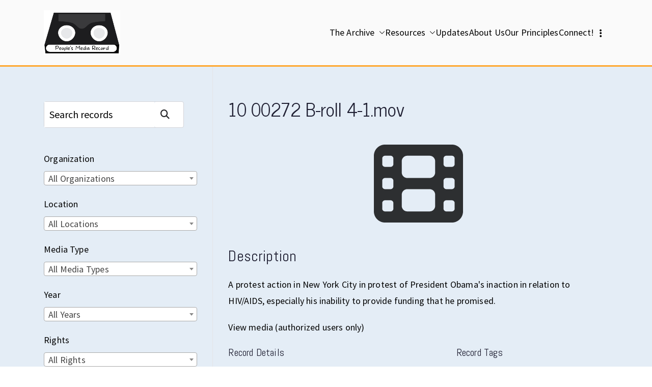

--- FILE ---
content_type: text/html; charset=UTF-8
request_url: https://peoplesmediarecord.com/record/10_00272_b-roll_4-mov/
body_size: 124092
content:

<!doctype html>
		<html lang="en-US">
		
	<head>

				<meta charset="UTF-8">
		<meta name="viewport" content="width=device-width, initial-scale=1">
		<link rel="profile" href="http://gmpg.org/xfn/11">
		
		<title>10 00272 b-roll 4.mov &#8211; People&#039;s Media Record</title>
<meta name='robots' content='max-image-preview:large' />
<link rel='dns-prefetch' href='//fonts.googleapis.com' />
<link rel="alternate" type="application/rss+xml" title="People&#039;s Media Record &raquo; Feed" href="https://peoplesmediarecord.com/feed/" />
<link rel="alternate" type="application/rss+xml" title="People&#039;s Media Record &raquo; Comments Feed" href="https://peoplesmediarecord.com/comments/feed/" />
<link rel="alternate" type="application/rss+xml" title="People&#039;s Media Record &raquo; 10 00272 b-roll 4.mov Comments Feed" href="https://peoplesmediarecord.com/record/10_00272_b-roll_4-mov/feed/" />
<link rel="alternate" title="oEmbed (JSON)" type="application/json+oembed" href="https://peoplesmediarecord.com/wp-json/oembed/1.0/embed?url=https%3A%2F%2Fpeoplesmediarecord.com%2Frecord%2F10_00272_b-roll_4-mov%2F" />
<link rel="alternate" title="oEmbed (XML)" type="text/xml+oembed" href="https://peoplesmediarecord.com/wp-json/oembed/1.0/embed?url=https%3A%2F%2Fpeoplesmediarecord.com%2Frecord%2F10_00272_b-roll_4-mov%2F&#038;format=xml" />
<style id='wp-img-auto-sizes-contain-inline-css' type='text/css'>
img:is([sizes=auto i],[sizes^="auto," i]){contain-intrinsic-size:3000px 1500px}
/*# sourceURL=wp-img-auto-sizes-contain-inline-css */
</style>
<style id='wp-emoji-styles-inline-css' type='text/css'>

	img.wp-smiley, img.emoji {
		display: inline !important;
		border: none !important;
		box-shadow: none !important;
		height: 1em !important;
		width: 1em !important;
		margin: 0 0.07em !important;
		vertical-align: -0.1em !important;
		background: none !important;
		padding: 0 !important;
	}
/*# sourceURL=wp-emoji-styles-inline-css */
</style>
<style id='wp-block-library-inline-css' type='text/css'>
:root{--wp-block-synced-color:#7a00df;--wp-block-synced-color--rgb:122,0,223;--wp-bound-block-color:var(--wp-block-synced-color);--wp-editor-canvas-background:#ddd;--wp-admin-theme-color:#007cba;--wp-admin-theme-color--rgb:0,124,186;--wp-admin-theme-color-darker-10:#006ba1;--wp-admin-theme-color-darker-10--rgb:0,107,160.5;--wp-admin-theme-color-darker-20:#005a87;--wp-admin-theme-color-darker-20--rgb:0,90,135;--wp-admin-border-width-focus:2px}@media (min-resolution:192dpi){:root{--wp-admin-border-width-focus:1.5px}}.wp-element-button{cursor:pointer}:root .has-very-light-gray-background-color{background-color:#eee}:root .has-very-dark-gray-background-color{background-color:#313131}:root .has-very-light-gray-color{color:#eee}:root .has-very-dark-gray-color{color:#313131}:root .has-vivid-green-cyan-to-vivid-cyan-blue-gradient-background{background:linear-gradient(135deg,#00d084,#0693e3)}:root .has-purple-crush-gradient-background{background:linear-gradient(135deg,#34e2e4,#4721fb 50%,#ab1dfe)}:root .has-hazy-dawn-gradient-background{background:linear-gradient(135deg,#faaca8,#dad0ec)}:root .has-subdued-olive-gradient-background{background:linear-gradient(135deg,#fafae1,#67a671)}:root .has-atomic-cream-gradient-background{background:linear-gradient(135deg,#fdd79a,#004a59)}:root .has-nightshade-gradient-background{background:linear-gradient(135deg,#330968,#31cdcf)}:root .has-midnight-gradient-background{background:linear-gradient(135deg,#020381,#2874fc)}:root{--wp--preset--font-size--normal:16px;--wp--preset--font-size--huge:42px}.has-regular-font-size{font-size:1em}.has-larger-font-size{font-size:2.625em}.has-normal-font-size{font-size:var(--wp--preset--font-size--normal)}.has-huge-font-size{font-size:var(--wp--preset--font-size--huge)}.has-text-align-center{text-align:center}.has-text-align-left{text-align:left}.has-text-align-right{text-align:right}.has-fit-text{white-space:nowrap!important}#end-resizable-editor-section{display:none}.aligncenter{clear:both}.items-justified-left{justify-content:flex-start}.items-justified-center{justify-content:center}.items-justified-right{justify-content:flex-end}.items-justified-space-between{justify-content:space-between}.screen-reader-text{border:0;clip-path:inset(50%);height:1px;margin:-1px;overflow:hidden;padding:0;position:absolute;width:1px;word-wrap:normal!important}.screen-reader-text:focus{background-color:#ddd;clip-path:none;color:#444;display:block;font-size:1em;height:auto;left:5px;line-height:normal;padding:15px 23px 14px;text-decoration:none;top:5px;width:auto;z-index:100000}html :where(.has-border-color){border-style:solid}html :where([style*=border-top-color]){border-top-style:solid}html :where([style*=border-right-color]){border-right-style:solid}html :where([style*=border-bottom-color]){border-bottom-style:solid}html :where([style*=border-left-color]){border-left-style:solid}html :where([style*=border-width]){border-style:solid}html :where([style*=border-top-width]){border-top-style:solid}html :where([style*=border-right-width]){border-right-style:solid}html :where([style*=border-bottom-width]){border-bottom-style:solid}html :where([style*=border-left-width]){border-left-style:solid}html :where(img[class*=wp-image-]){height:auto;max-width:100%}:where(figure){margin:0 0 1em}html :where(.is-position-sticky){--wp-admin--admin-bar--position-offset:var(--wp-admin--admin-bar--height,0px)}@media screen and (max-width:600px){html :where(.is-position-sticky){--wp-admin--admin-bar--position-offset:0px}}

/*# sourceURL=wp-block-library-inline-css */
</style><style id='wp-block-button-inline-css' type='text/css'>
.wp-block-button__link{align-content:center;box-sizing:border-box;cursor:pointer;display:inline-block;height:100%;text-align:center;word-break:break-word}.wp-block-button__link.aligncenter{text-align:center}.wp-block-button__link.alignright{text-align:right}:where(.wp-block-button__link){border-radius:9999px;box-shadow:none;padding:calc(.667em + 2px) calc(1.333em + 2px);text-decoration:none}.wp-block-button[style*=text-decoration] .wp-block-button__link{text-decoration:inherit}.wp-block-buttons>.wp-block-button.has-custom-width{max-width:none}.wp-block-buttons>.wp-block-button.has-custom-width .wp-block-button__link{width:100%}.wp-block-buttons>.wp-block-button.has-custom-font-size .wp-block-button__link{font-size:inherit}.wp-block-buttons>.wp-block-button.wp-block-button__width-25{width:calc(25% - var(--wp--style--block-gap, .5em)*.75)}.wp-block-buttons>.wp-block-button.wp-block-button__width-50{width:calc(50% - var(--wp--style--block-gap, .5em)*.5)}.wp-block-buttons>.wp-block-button.wp-block-button__width-75{width:calc(75% - var(--wp--style--block-gap, .5em)*.25)}.wp-block-buttons>.wp-block-button.wp-block-button__width-100{flex-basis:100%;width:100%}.wp-block-buttons.is-vertical>.wp-block-button.wp-block-button__width-25{width:25%}.wp-block-buttons.is-vertical>.wp-block-button.wp-block-button__width-50{width:50%}.wp-block-buttons.is-vertical>.wp-block-button.wp-block-button__width-75{width:75%}.wp-block-button.is-style-squared,.wp-block-button__link.wp-block-button.is-style-squared{border-radius:0}.wp-block-button.no-border-radius,.wp-block-button__link.no-border-radius{border-radius:0!important}:root :where(.wp-block-button .wp-block-button__link.is-style-outline),:root :where(.wp-block-button.is-style-outline>.wp-block-button__link){border:2px solid;padding:.667em 1.333em}:root :where(.wp-block-button .wp-block-button__link.is-style-outline:not(.has-text-color)),:root :where(.wp-block-button.is-style-outline>.wp-block-button__link:not(.has-text-color)){color:currentColor}:root :where(.wp-block-button .wp-block-button__link.is-style-outline:not(.has-background)),:root :where(.wp-block-button.is-style-outline>.wp-block-button__link:not(.has-background)){background-color:initial;background-image:none}
/*# sourceURL=https://peoplesmediarecord.com/wp-includes/blocks/button/style.min.css */
</style>
<style id='wp-block-buttons-inline-css' type='text/css'>
.wp-block-buttons{box-sizing:border-box}.wp-block-buttons.is-vertical{flex-direction:column}.wp-block-buttons.is-vertical>.wp-block-button:last-child{margin-bottom:0}.wp-block-buttons>.wp-block-button{display:inline-block;margin:0}.wp-block-buttons.is-content-justification-left{justify-content:flex-start}.wp-block-buttons.is-content-justification-left.is-vertical{align-items:flex-start}.wp-block-buttons.is-content-justification-center{justify-content:center}.wp-block-buttons.is-content-justification-center.is-vertical{align-items:center}.wp-block-buttons.is-content-justification-right{justify-content:flex-end}.wp-block-buttons.is-content-justification-right.is-vertical{align-items:flex-end}.wp-block-buttons.is-content-justification-space-between{justify-content:space-between}.wp-block-buttons.aligncenter{text-align:center}.wp-block-buttons:not(.is-content-justification-space-between,.is-content-justification-right,.is-content-justification-left,.is-content-justification-center) .wp-block-button.aligncenter{margin-left:auto;margin-right:auto;width:100%}.wp-block-buttons[style*=text-decoration] .wp-block-button,.wp-block-buttons[style*=text-decoration] .wp-block-button__link{text-decoration:inherit}.wp-block-buttons.has-custom-font-size .wp-block-button__link{font-size:inherit}.wp-block-buttons .wp-block-button__link{width:100%}.wp-block-button.aligncenter{text-align:center}
/*# sourceURL=https://peoplesmediarecord.com/wp-includes/blocks/buttons/style.min.css */
</style>
<style id='wp-block-search-inline-css' type='text/css'>
.wp-block-search__button{margin-left:10px;word-break:normal}.wp-block-search__button.has-icon{line-height:0}.wp-block-search__button svg{height:1.25em;min-height:24px;min-width:24px;width:1.25em;fill:currentColor;vertical-align:text-bottom}:where(.wp-block-search__button){border:1px solid #ccc;padding:6px 10px}.wp-block-search__inside-wrapper{display:flex;flex:auto;flex-wrap:nowrap;max-width:100%}.wp-block-search__label{width:100%}.wp-block-search.wp-block-search__button-only .wp-block-search__button{box-sizing:border-box;display:flex;flex-shrink:0;justify-content:center;margin-left:0;max-width:100%}.wp-block-search.wp-block-search__button-only .wp-block-search__inside-wrapper{min-width:0!important;transition-property:width}.wp-block-search.wp-block-search__button-only .wp-block-search__input{flex-basis:100%;transition-duration:.3s}.wp-block-search.wp-block-search__button-only.wp-block-search__searchfield-hidden,.wp-block-search.wp-block-search__button-only.wp-block-search__searchfield-hidden .wp-block-search__inside-wrapper{overflow:hidden}.wp-block-search.wp-block-search__button-only.wp-block-search__searchfield-hidden .wp-block-search__input{border-left-width:0!important;border-right-width:0!important;flex-basis:0;flex-grow:0;margin:0;min-width:0!important;padding-left:0!important;padding-right:0!important;width:0!important}:where(.wp-block-search__input){appearance:none;border:1px solid #949494;flex-grow:1;font-family:inherit;font-size:inherit;font-style:inherit;font-weight:inherit;letter-spacing:inherit;line-height:inherit;margin-left:0;margin-right:0;min-width:3rem;padding:8px;text-decoration:unset!important;text-transform:inherit}:where(.wp-block-search__button-inside .wp-block-search__inside-wrapper){background-color:#fff;border:1px solid #949494;box-sizing:border-box;padding:4px}:where(.wp-block-search__button-inside .wp-block-search__inside-wrapper) .wp-block-search__input{border:none;border-radius:0;padding:0 4px}:where(.wp-block-search__button-inside .wp-block-search__inside-wrapper) .wp-block-search__input:focus{outline:none}:where(.wp-block-search__button-inside .wp-block-search__inside-wrapper) :where(.wp-block-search__button){padding:4px 8px}.wp-block-search.aligncenter .wp-block-search__inside-wrapper{margin:auto}.wp-block[data-align=right] .wp-block-search.wp-block-search__button-only .wp-block-search__inside-wrapper{float:right}
/*# sourceURL=https://peoplesmediarecord.com/wp-includes/blocks/search/style.min.css */
</style>
<style id='wp-block-search-theme-inline-css' type='text/css'>
.wp-block-search .wp-block-search__label{font-weight:700}.wp-block-search__button{border:1px solid #ccc;padding:.375em .625em}
/*# sourceURL=https://peoplesmediarecord.com/wp-includes/blocks/search/theme.min.css */
</style>
<style id='wp-block-paragraph-inline-css' type='text/css'>
.is-small-text{font-size:.875em}.is-regular-text{font-size:1em}.is-large-text{font-size:2.25em}.is-larger-text{font-size:3em}.has-drop-cap:not(:focus):first-letter{float:left;font-size:8.4em;font-style:normal;font-weight:100;line-height:.68;margin:.05em .1em 0 0;text-transform:uppercase}body.rtl .has-drop-cap:not(:focus):first-letter{float:none;margin-left:.1em}p.has-drop-cap.has-background{overflow:hidden}:root :where(p.has-background){padding:1.25em 2.375em}:where(p.has-text-color:not(.has-link-color)) a{color:inherit}p.has-text-align-left[style*="writing-mode:vertical-lr"],p.has-text-align-right[style*="writing-mode:vertical-rl"]{rotate:180deg}
/*# sourceURL=https://peoplesmediarecord.com/wp-includes/blocks/paragraph/style.min.css */
</style>
<style id='wp-block-spacer-inline-css' type='text/css'>
.wp-block-spacer{clear:both}
/*# sourceURL=https://peoplesmediarecord.com/wp-includes/blocks/spacer/style.min.css */
</style>
<style id='global-styles-inline-css' type='text/css'>
:root{--wp--preset--aspect-ratio--square: 1;--wp--preset--aspect-ratio--4-3: 4/3;--wp--preset--aspect-ratio--3-4: 3/4;--wp--preset--aspect-ratio--3-2: 3/2;--wp--preset--aspect-ratio--2-3: 2/3;--wp--preset--aspect-ratio--16-9: 16/9;--wp--preset--aspect-ratio--9-16: 9/16;--wp--preset--color--black: #000000;--wp--preset--color--cyan-bluish-gray: #abb8c3;--wp--preset--color--white: #ffffff;--wp--preset--color--pale-pink: #f78da7;--wp--preset--color--vivid-red: #cf2e2e;--wp--preset--color--luminous-vivid-orange: #ff6900;--wp--preset--color--luminous-vivid-amber: #fcb900;--wp--preset--color--light-green-cyan: #7bdcb5;--wp--preset--color--vivid-green-cyan: #00d084;--wp--preset--color--pale-cyan-blue: #8ed1fc;--wp--preset--color--vivid-cyan-blue: #0693e3;--wp--preset--color--vivid-purple: #9b51e0;--wp--preset--color--zakra-color-1: #027ABB;--wp--preset--color--zakra-color-2: #015EA0;--wp--preset--color--zakra-color-3: #FFFFFF;--wp--preset--color--zakra-color-4: #F6FEFC;--wp--preset--color--zakra-color-5: #181818;--wp--preset--color--zakra-color-6: #1F1F32;--wp--preset--color--zakra-color-7: #3F3F46;--wp--preset--color--zakra-color-8: #FFFFFF;--wp--preset--color--zakra-color-9: #E4E4E7;--wp--preset--gradient--vivid-cyan-blue-to-vivid-purple: linear-gradient(135deg,rgb(6,147,227) 0%,rgb(155,81,224) 100%);--wp--preset--gradient--light-green-cyan-to-vivid-green-cyan: linear-gradient(135deg,rgb(122,220,180) 0%,rgb(0,208,130) 100%);--wp--preset--gradient--luminous-vivid-amber-to-luminous-vivid-orange: linear-gradient(135deg,rgb(252,185,0) 0%,rgb(255,105,0) 100%);--wp--preset--gradient--luminous-vivid-orange-to-vivid-red: linear-gradient(135deg,rgb(255,105,0) 0%,rgb(207,46,46) 100%);--wp--preset--gradient--very-light-gray-to-cyan-bluish-gray: linear-gradient(135deg,rgb(238,238,238) 0%,rgb(169,184,195) 100%);--wp--preset--gradient--cool-to-warm-spectrum: linear-gradient(135deg,rgb(74,234,220) 0%,rgb(151,120,209) 20%,rgb(207,42,186) 40%,rgb(238,44,130) 60%,rgb(251,105,98) 80%,rgb(254,248,76) 100%);--wp--preset--gradient--blush-light-purple: linear-gradient(135deg,rgb(255,206,236) 0%,rgb(152,150,240) 100%);--wp--preset--gradient--blush-bordeaux: linear-gradient(135deg,rgb(254,205,165) 0%,rgb(254,45,45) 50%,rgb(107,0,62) 100%);--wp--preset--gradient--luminous-dusk: linear-gradient(135deg,rgb(255,203,112) 0%,rgb(199,81,192) 50%,rgb(65,88,208) 100%);--wp--preset--gradient--pale-ocean: linear-gradient(135deg,rgb(255,245,203) 0%,rgb(182,227,212) 50%,rgb(51,167,181) 100%);--wp--preset--gradient--electric-grass: linear-gradient(135deg,rgb(202,248,128) 0%,rgb(113,206,126) 100%);--wp--preset--gradient--midnight: linear-gradient(135deg,rgb(2,3,129) 0%,rgb(40,116,252) 100%);--wp--preset--font-size--small: 13px;--wp--preset--font-size--medium: 20px;--wp--preset--font-size--large: 36px;--wp--preset--font-size--x-large: 42px;--wp--preset--spacing--20: 0.44rem;--wp--preset--spacing--30: 0.67rem;--wp--preset--spacing--40: 1rem;--wp--preset--spacing--50: 1.5rem;--wp--preset--spacing--60: 2.25rem;--wp--preset--spacing--70: 3.38rem;--wp--preset--spacing--80: 5.06rem;--wp--preset--shadow--natural: 6px 6px 9px rgba(0, 0, 0, 0.2);--wp--preset--shadow--deep: 12px 12px 50px rgba(0, 0, 0, 0.4);--wp--preset--shadow--sharp: 6px 6px 0px rgba(0, 0, 0, 0.2);--wp--preset--shadow--outlined: 6px 6px 0px -3px rgb(255, 255, 255), 6px 6px rgb(0, 0, 0);--wp--preset--shadow--crisp: 6px 6px 0px rgb(0, 0, 0);}:root { --wp--style--global--content-size: 760px;--wp--style--global--wide-size: 1160px; }:where(body) { margin: 0; }.wp-site-blocks > .alignleft { float: left; margin-right: 2em; }.wp-site-blocks > .alignright { float: right; margin-left: 2em; }.wp-site-blocks > .aligncenter { justify-content: center; margin-left: auto; margin-right: auto; }:where(.wp-site-blocks) > * { margin-block-start: 24px; margin-block-end: 0; }:where(.wp-site-blocks) > :first-child { margin-block-start: 0; }:where(.wp-site-blocks) > :last-child { margin-block-end: 0; }:root { --wp--style--block-gap: 24px; }:root :where(.is-layout-flow) > :first-child{margin-block-start: 0;}:root :where(.is-layout-flow) > :last-child{margin-block-end: 0;}:root :where(.is-layout-flow) > *{margin-block-start: 24px;margin-block-end: 0;}:root :where(.is-layout-constrained) > :first-child{margin-block-start: 0;}:root :where(.is-layout-constrained) > :last-child{margin-block-end: 0;}:root :where(.is-layout-constrained) > *{margin-block-start: 24px;margin-block-end: 0;}:root :where(.is-layout-flex){gap: 24px;}:root :where(.is-layout-grid){gap: 24px;}.is-layout-flow > .alignleft{float: left;margin-inline-start: 0;margin-inline-end: 2em;}.is-layout-flow > .alignright{float: right;margin-inline-start: 2em;margin-inline-end: 0;}.is-layout-flow > .aligncenter{margin-left: auto !important;margin-right: auto !important;}.is-layout-constrained > .alignleft{float: left;margin-inline-start: 0;margin-inline-end: 2em;}.is-layout-constrained > .alignright{float: right;margin-inline-start: 2em;margin-inline-end: 0;}.is-layout-constrained > .aligncenter{margin-left: auto !important;margin-right: auto !important;}.is-layout-constrained > :where(:not(.alignleft):not(.alignright):not(.alignfull)){max-width: var(--wp--style--global--content-size);margin-left: auto !important;margin-right: auto !important;}.is-layout-constrained > .alignwide{max-width: var(--wp--style--global--wide-size);}body .is-layout-flex{display: flex;}.is-layout-flex{flex-wrap: wrap;align-items: center;}.is-layout-flex > :is(*, div){margin: 0;}body .is-layout-grid{display: grid;}.is-layout-grid > :is(*, div){margin: 0;}body{padding-top: 0px;padding-right: 0px;padding-bottom: 0px;padding-left: 0px;}a:where(:not(.wp-element-button)){text-decoration: underline;}:root :where(.wp-element-button, .wp-block-button__link){background-color: #32373c;border-width: 0;color: #fff;font-family: inherit;font-size: inherit;font-style: inherit;font-weight: inherit;letter-spacing: inherit;line-height: inherit;padding-top: calc(0.667em + 2px);padding-right: calc(1.333em + 2px);padding-bottom: calc(0.667em + 2px);padding-left: calc(1.333em + 2px);text-decoration: none;text-transform: inherit;}.has-black-color{color: var(--wp--preset--color--black) !important;}.has-cyan-bluish-gray-color{color: var(--wp--preset--color--cyan-bluish-gray) !important;}.has-white-color{color: var(--wp--preset--color--white) !important;}.has-pale-pink-color{color: var(--wp--preset--color--pale-pink) !important;}.has-vivid-red-color{color: var(--wp--preset--color--vivid-red) !important;}.has-luminous-vivid-orange-color{color: var(--wp--preset--color--luminous-vivid-orange) !important;}.has-luminous-vivid-amber-color{color: var(--wp--preset--color--luminous-vivid-amber) !important;}.has-light-green-cyan-color{color: var(--wp--preset--color--light-green-cyan) !important;}.has-vivid-green-cyan-color{color: var(--wp--preset--color--vivid-green-cyan) !important;}.has-pale-cyan-blue-color{color: var(--wp--preset--color--pale-cyan-blue) !important;}.has-vivid-cyan-blue-color{color: var(--wp--preset--color--vivid-cyan-blue) !important;}.has-vivid-purple-color{color: var(--wp--preset--color--vivid-purple) !important;}.has-zakra-color-1-color{color: var(--wp--preset--color--zakra-color-1) !important;}.has-zakra-color-2-color{color: var(--wp--preset--color--zakra-color-2) !important;}.has-zakra-color-3-color{color: var(--wp--preset--color--zakra-color-3) !important;}.has-zakra-color-4-color{color: var(--wp--preset--color--zakra-color-4) !important;}.has-zakra-color-5-color{color: var(--wp--preset--color--zakra-color-5) !important;}.has-zakra-color-6-color{color: var(--wp--preset--color--zakra-color-6) !important;}.has-zakra-color-7-color{color: var(--wp--preset--color--zakra-color-7) !important;}.has-zakra-color-8-color{color: var(--wp--preset--color--zakra-color-8) !important;}.has-zakra-color-9-color{color: var(--wp--preset--color--zakra-color-9) !important;}.has-black-background-color{background-color: var(--wp--preset--color--black) !important;}.has-cyan-bluish-gray-background-color{background-color: var(--wp--preset--color--cyan-bluish-gray) !important;}.has-white-background-color{background-color: var(--wp--preset--color--white) !important;}.has-pale-pink-background-color{background-color: var(--wp--preset--color--pale-pink) !important;}.has-vivid-red-background-color{background-color: var(--wp--preset--color--vivid-red) !important;}.has-luminous-vivid-orange-background-color{background-color: var(--wp--preset--color--luminous-vivid-orange) !important;}.has-luminous-vivid-amber-background-color{background-color: var(--wp--preset--color--luminous-vivid-amber) !important;}.has-light-green-cyan-background-color{background-color: var(--wp--preset--color--light-green-cyan) !important;}.has-vivid-green-cyan-background-color{background-color: var(--wp--preset--color--vivid-green-cyan) !important;}.has-pale-cyan-blue-background-color{background-color: var(--wp--preset--color--pale-cyan-blue) !important;}.has-vivid-cyan-blue-background-color{background-color: var(--wp--preset--color--vivid-cyan-blue) !important;}.has-vivid-purple-background-color{background-color: var(--wp--preset--color--vivid-purple) !important;}.has-zakra-color-1-background-color{background-color: var(--wp--preset--color--zakra-color-1) !important;}.has-zakra-color-2-background-color{background-color: var(--wp--preset--color--zakra-color-2) !important;}.has-zakra-color-3-background-color{background-color: var(--wp--preset--color--zakra-color-3) !important;}.has-zakra-color-4-background-color{background-color: var(--wp--preset--color--zakra-color-4) !important;}.has-zakra-color-5-background-color{background-color: var(--wp--preset--color--zakra-color-5) !important;}.has-zakra-color-6-background-color{background-color: var(--wp--preset--color--zakra-color-6) !important;}.has-zakra-color-7-background-color{background-color: var(--wp--preset--color--zakra-color-7) !important;}.has-zakra-color-8-background-color{background-color: var(--wp--preset--color--zakra-color-8) !important;}.has-zakra-color-9-background-color{background-color: var(--wp--preset--color--zakra-color-9) !important;}.has-black-border-color{border-color: var(--wp--preset--color--black) !important;}.has-cyan-bluish-gray-border-color{border-color: var(--wp--preset--color--cyan-bluish-gray) !important;}.has-white-border-color{border-color: var(--wp--preset--color--white) !important;}.has-pale-pink-border-color{border-color: var(--wp--preset--color--pale-pink) !important;}.has-vivid-red-border-color{border-color: var(--wp--preset--color--vivid-red) !important;}.has-luminous-vivid-orange-border-color{border-color: var(--wp--preset--color--luminous-vivid-orange) !important;}.has-luminous-vivid-amber-border-color{border-color: var(--wp--preset--color--luminous-vivid-amber) !important;}.has-light-green-cyan-border-color{border-color: var(--wp--preset--color--light-green-cyan) !important;}.has-vivid-green-cyan-border-color{border-color: var(--wp--preset--color--vivid-green-cyan) !important;}.has-pale-cyan-blue-border-color{border-color: var(--wp--preset--color--pale-cyan-blue) !important;}.has-vivid-cyan-blue-border-color{border-color: var(--wp--preset--color--vivid-cyan-blue) !important;}.has-vivid-purple-border-color{border-color: var(--wp--preset--color--vivid-purple) !important;}.has-zakra-color-1-border-color{border-color: var(--wp--preset--color--zakra-color-1) !important;}.has-zakra-color-2-border-color{border-color: var(--wp--preset--color--zakra-color-2) !important;}.has-zakra-color-3-border-color{border-color: var(--wp--preset--color--zakra-color-3) !important;}.has-zakra-color-4-border-color{border-color: var(--wp--preset--color--zakra-color-4) !important;}.has-zakra-color-5-border-color{border-color: var(--wp--preset--color--zakra-color-5) !important;}.has-zakra-color-6-border-color{border-color: var(--wp--preset--color--zakra-color-6) !important;}.has-zakra-color-7-border-color{border-color: var(--wp--preset--color--zakra-color-7) !important;}.has-zakra-color-8-border-color{border-color: var(--wp--preset--color--zakra-color-8) !important;}.has-zakra-color-9-border-color{border-color: var(--wp--preset--color--zakra-color-9) !important;}.has-vivid-cyan-blue-to-vivid-purple-gradient-background{background: var(--wp--preset--gradient--vivid-cyan-blue-to-vivid-purple) !important;}.has-light-green-cyan-to-vivid-green-cyan-gradient-background{background: var(--wp--preset--gradient--light-green-cyan-to-vivid-green-cyan) !important;}.has-luminous-vivid-amber-to-luminous-vivid-orange-gradient-background{background: var(--wp--preset--gradient--luminous-vivid-amber-to-luminous-vivid-orange) !important;}.has-luminous-vivid-orange-to-vivid-red-gradient-background{background: var(--wp--preset--gradient--luminous-vivid-orange-to-vivid-red) !important;}.has-very-light-gray-to-cyan-bluish-gray-gradient-background{background: var(--wp--preset--gradient--very-light-gray-to-cyan-bluish-gray) !important;}.has-cool-to-warm-spectrum-gradient-background{background: var(--wp--preset--gradient--cool-to-warm-spectrum) !important;}.has-blush-light-purple-gradient-background{background: var(--wp--preset--gradient--blush-light-purple) !important;}.has-blush-bordeaux-gradient-background{background: var(--wp--preset--gradient--blush-bordeaux) !important;}.has-luminous-dusk-gradient-background{background: var(--wp--preset--gradient--luminous-dusk) !important;}.has-pale-ocean-gradient-background{background: var(--wp--preset--gradient--pale-ocean) !important;}.has-electric-grass-gradient-background{background: var(--wp--preset--gradient--electric-grass) !important;}.has-midnight-gradient-background{background: var(--wp--preset--gradient--midnight) !important;}.has-small-font-size{font-size: var(--wp--preset--font-size--small) !important;}.has-medium-font-size{font-size: var(--wp--preset--font-size--medium) !important;}.has-large-font-size{font-size: var(--wp--preset--font-size--large) !important;}.has-x-large-font-size{font-size: var(--wp--preset--font-size--x-large) !important;}
/*# sourceURL=global-styles-inline-css */
</style>
<style id='core-block-supports-inline-css' type='text/css'>
.wp-container-core-buttons-is-layout-23a043ba{justify-content:center;align-items:flex-start;}
/*# sourceURL=core-block-supports-inline-css */
</style>

<link rel='stylesheet' id='ub-extension-style-css-css' href='https://peoplesmediarecord.com/wp-content/plugins/ultimate-blocks/src/extensions/style.css?ver=6.9' type='text/css' media='all' />
<link rel='stylesheet' id='select2-css' href='https://peoplesmediarecord.com/wp-content/plugins/beautiful-taxonomy-filters/public/css/select2.min.css?ver=2.4.3' type='text/css' media='all' />
<link rel='stylesheet' id='beautiful-taxonomy-filters-basic-css' href='https://peoplesmediarecord.com/wp-content/plugins/beautiful-taxonomy-filters/public/css/beautiful-taxonomy-filters-base.min.css?ver=2.4.3' type='text/css' media='all' />
<link rel='stylesheet' id='beautiful-taxonomy-filters-css' href='https://peoplesmediarecord.com/wp-content/plugins/beautiful-taxonomy-filters/public/css/beautiful-taxonomy-filters-simple.min.css?ver=2.4.3' type='text/css' media='all' />
<link rel='stylesheet' id='essential-widgets-css' href='https://peoplesmediarecord.com/wp-content/plugins/essential-widgets/public/css/essential-widgets-public.css?ver=3.0' type='text/css' media='all' />
<link rel='stylesheet' id='zakra-style-css' href='https://peoplesmediarecord.com/wp-content/themes/zakra/style.css?ver=6.9' type='text/css' media='all' />
<style id='zakra-style-inline-css' type='text/css'>
.zak-header-builder .zak-header-top-row{background-color:#18181B;}.zak-header-builder .zak-main-nav{border-bottom-color:#e9ecef;}.zak-header-builder .zak-secondary-nav{border-bottom-color:#e9ecef;}.zak-header-builder .zak-tertiary-menu{border-bottom-color:#e9ecef;}.zak-header-builder .zak-header-buttons .zak-header-button .zak-button{background-color:#027abb;}.zak-footer-builder .zak-footer-bottom-row{background-color:#18181B;}.zak-footer-builder .zak-footer-bottom-row{border-color:#3F3F46;}.zak-footer-builder .zak-footer-bottom-row{color:#fafafa;}.zak-header-builder, .zak-header-sticky-wrapper .sticky-header{border-color:#E4E4E7;}.zak-footer-builder .zak-footer-main-row ul li{border-bottom-width:0px;}.zak-footer-builder .zak-footer-main-row ul li{border-bottom-color:#e9ecef;}:root{--top-grid-columns: 4;
			--main-grid-columns: 4;
			--bottom-grid-columns: 1;
			} .zak-footer-builder .zak-bottom-row{justify-items: center;} .zak-footer-builder .zak-footer-bottom-row .zak-footer-col{flex-direction: column;}.zak-footer-builder .zak-footer-main-row .zak-footer-col{flex-direction: column;}.zak-footer-builder .zak-footer-top-row .zak-footer-col{flex-direction: column;}.zak-footer-builder .zak-copyright{text-align: center;}.zak-footer-builder .zak-footer-nav{display: flex; justify-content: center;}.zak-footer-builder .zak-footer-nav-2{display: flex; justify-content: center;}.zak-footer-builder .zak-html-1{text-align: center;}.zak-footer-builder .zak-html-2{text-align: center;}.zak-footer-builder .footer-social-icons{text-align: ;}.zak-footer-builder .widget-footer-sidebar-1{text-align: ;}.zak-footer-builder .widget-footer-sidebar-2{text-align: ;}.zak-footer-builder .widget-footer-sidebar-3{text-align: ;}.zak-footer-builder .widget-footer-sidebar-4{text-align: ;}.zak-footer-builder .widget-footer-bar-col-1-sidebar{text-align: ;}.zak-footer-builder .widget-footer-bar-col-2-sidebar{text-align: ;} :root{--zakra-color-1: #027ABB;--zakra-color-2: #015EA0;--zakra-color-3: #FFFFFF;--zakra-color-4: #F6FEFC;--zakra-color-5: #181818;--zakra-color-6: #1F1F32;--zakra-color-7: #3F3F46;--zakra-color-8: #FFFFFF;--zakra-color-9: #E4E4E7;}.zak-container{max-width:1108px;} .zak-container--boxed .zak-site{max-width:1108px;}@media screen and (min-width: 768px) {.zak-primary{width:70%;}}a:hover, a:focus,
				.zak-primary-nav ul li:hover > a,
				.zak-primary-nav ul .current_page_item > a,
				.zak-entry-summary a,
				.zak-entry-meta a, .zak-post-content .zak-entry-footer a:hover,
				.pagebuilder-content a, .zak-style-2 .zak-entry-meta span,
				.zak-style-2 .zak-entry-meta a,
				.entry-title:hover a,
				.zak-breadcrumbs .trail-items a,
				.breadcrumbs .trail-items a,
				.entry-content a,
				.edit-link a,
				.zak-footer-bar a:hover,
				.widget li a,
				#comments .comment-content a,
				#comments .reply,
				button:hover,
				.zak-button:hover,
				.zak-entry-footer .edit-link a,
				.zak-header-action .yith-wcwl-items-count .yith-wcwl-icon span,
				.pagebuilder-content a, .zak-entry-footer a,
				.zak-header-buttons .zak-header-button--2 .zak-button,
				.zak-header-buttons .zak-header-button .zak-button:hover,
				.woocommerce-cart .coupon button.button{color:rgb(38,155,209);}.zak-post-content .entry-button:hover .zak-icon,
				.zak-error-404 .zak-button:hover svg,
				.zak-style-2 .zak-entry-meta span .zak-icon,
				.entry-button .zak-icon{fill:rgb(38,155,209);}blockquote, .wp-block-quote,
				button, input[type="button"],
				input[type="reset"],
				input[type="submit"],
				.wp-block-button .wp-block-button__link,
				blockquote.has-text-align-right, .wp-block-quote.has-text-align-right,
				button:hover,
				.wp-block-button .wp-block-button__link:hover,
				.zak-button:hover,
				.zak-header-buttons .zak-header-button .zak-button,
				.zak-header-buttons .zak-header-button.zak-header-button--2 .zak-button,
				.zak-header-buttons .zak-header-button .zak-button:hover,
				.woocommerce-cart .coupon button.button,
				.woocommerce-cart .actions > button.button{border-color:rgb(38,155,209);}.zak-primary-nav.zak-layout-1-style-2 > ul > li.current_page_item > a::before,
				.zak-primary-nav.zak-layout-1-style-2 > ul a:hover::before,
				.zak-primary-nav.zak-layout-1-style-2 > ul > li.current-menu-item > a::before,
				.zak-primary-nav.zak-layout-1-style-3 > ul > li.current_page_item > a::before,
				.zak-primary-nav.zak-layout-1-style-3 > ul > li.current-menu-item > a::before,
				.zak-primary-nav.zak-layout-1-style-4 > ul > li.current_page_item > a::before,
				.zak-primary-nav.zak-layout-1-style-4 > ul > li.current-menu-item > a::before,
				.zak-scroll-to-top:hover, button, input[type="button"], input[type="reset"],
				input[type="submit"], .zak-header-buttons .zak-header-button--1 .zak-button,
				.wp-block-button .wp-block-button__link,
				.zak-menu-item-cart .cart-page-link .count,
				.widget .wp-block-heading::before,
				#comments .comments-title::before,
				#comments .comment-reply-title::before,
				.widget .widget-title::before,
				.zak-footer-builder .zak-footer-main-row .widget .wp-block-heading::before,
				.zak-footer-builder .zak-footer-top-row .widget .wp-block-heading::before,
				.zak-footer-builder .zak-footer-bottom-row .widget .wp-block-heading::before,
				.zak-footer-builder .zak-footer-main-row .widget .widget-title::before,
				.zak-footer-builder .zak-footer-top-row .widget .widget-title::before,
				.zak-footer-builder .zak-footer-bottom-row .widget .widget-title::before,
				.woocommerce-cart .actions .coupon button.button:hover,
				.woocommerce-cart .actions > button.button,
				.woocommerce-cart .actions > button.button:hover{background-color:rgb(38,155,209);}button, input[type="button"],
				input[type="reset"],
				input[type="submit"],
				.wp-block-button .wp-block-button__link,
				.zak-button{border-color:rgb(38,155,209);background-color:rgb(38,155,209);}body, .woocommerce-ordering select{color:rgb(2,2,2);}.zak-header, .zak-post, .zak-secondary, .zak-footer-bar, .zak-primary-nav .sub-menu, .zak-primary-nav .sub-menu li, .posts-navigation, #comments, .post-navigation, blockquote, .wp-block-quote, .zak-posts .zak-post, .zak-content-area--boxed .widget{border-color:rgb(255,168,48);}hr .zak-container--separate, {background-color:rgb(255,168,48);}.entry-content a{color:rgb(4,0,247);}.zak-entry-footer a:hover,
				.entry-button:hover,
				.zak-entry-footer a:hover,
				.entry-content a:hover,
				.pagebuilder-content a:hover, .pagebuilder-content a:hover{color:rgb(255,168,48);}.entry-button:hover .zak-icon{fill:rgb(255,168,48);}.zak-content{background-color:rgba(64,141,214,0.12);}body{font-family:Source Sans Pro;font-weight:400;font-size:18px;line-height:1.8;}h1{font-family:Abel;font-weight:400;font-size:5.5rem;line-height:1.3;}h2{font-family:News Cycle;font-weight:400;font-size:3.6rem;line-height:1.3;}h3{font-family:Abel;font-weight:400;font-size:3rem;line-height:1.3;}h4{font-family:Abel;font-weight:400;font-size:2.52rem;line-height:1.3;}h5{font-family:Abel;font-weight:400;font-size:1.89072rem;line-height:1.3;}h6{font-family:PT Sans;font-weight:700;font-size:1px;line-height:1.3;}button, input[type="button"], input[type="reset"], input[type="submit"], #infinite-handle span, .wp-block-button .wp-block-button__link{background-color:rgb(255,168,48);}.site-title{color:#blank;}.zak-header .zak-top-bar{background-size:contain;}.zak-header{border-bottom-width:3px;} .zak-header-sticky-wrapper .sticky-header{border-bottom-width:3px;}.zak-header-buttons .zak-header-button.zak-header-button--1 .zak-button{background-color:#027abb;}.zak-header .main-navigation{border-bottom-color:#e9ecef;}.zak-page-header .zak-page-title, .zakra-single-article .zak-entry-header .entry-title{color:rgb(30,123,166);}.zak-page-header, .zak-container--separate .zak-page-header{background-position:center center;background-size:contain;}.zak-page-header .breadcrumb-trail ul li a:hover {color:#027abb;}.zak-page-header .zak-page-title, .zakra-single-article .zak-entry-header .entry-title{font-family:Oswald;font-weight:300;font-size:33px;line-height:1.2;}.zak-footer-cols{background-color:rgb(229,229,229);}.zak-footer .zak-footer-cols, .zak-footer .zak-footer-cols p{color:#D4D4D8;}.zak-footer-cols{border-top-width:0px;}.zak-footer-cols{border-top-color:#e9ecef;}.zak-footer-cols ul li{border-bottom-width:0px;}.zak-footer-cols ul li{border-bottom-color:#e9ecef;}.zak-footer-bar{color:#fafafa;}.zak-footer-bar{border-top-width:4px;}.zak-footer-bar{border-top-color:rgb(255,168,48);}.zak-scroll-to-top:hover{background-color:#1e7ba6;}:root {--e-global-color-zakracolor1: #027ABB;--e-global-color-zakracolor2: #015EA0;--e-global-color-zakracolor3: #FFFFFF;--e-global-color-zakracolor4: #F6FEFC;--e-global-color-zakracolor5: #181818;--e-global-color-zakracolor6: #1F1F32;--e-global-color-zakracolor7: #3F3F46;--e-global-color-zakracolor8: #FFFFFF;--e-global-color-zakracolor9: #E4E4E7;}
/*# sourceURL=zakra-style-inline-css */
</style>
<link rel='stylesheet' id='zakra_child_style-css' href='https://peoplesmediarecord.com/wp-content/themes/zakra-child/style.css?ver=1.0.0' type='text/css' media='all' />
<link rel='stylesheet' id='font-awesome-all-css' href='https://peoplesmediarecord.com/wp-content/themes/zakra/inc/customizer/customind/assets/fontawesome/v6/css/all.min.css?ver=6.2.4' type='text/css' media='all' />
<link rel='stylesheet' id='zakra_google_fonts-css' href='https://fonts.googleapis.com/css?family=Source+Sans+Pro%3A0%7Cinherit%3A400%7COswald%3A300%7CAbel%3A0%7CNews+Cycle%3A0%7CPT+Sans%3A700&#038;ver=4.2.0' type='text/css' media='all' />
<link rel='stylesheet' id='wpdreams-asl-basic-css' href='https://peoplesmediarecord.com/wp-content/plugins/ajax-search-lite/css/style.basic.css?ver=4.13.4' type='text/css' media='all' />
<style id='wpdreams-asl-basic-inline-css' type='text/css'>

					div[id*='ajaxsearchlitesettings'].searchsettings .asl_option_inner label {
						font-size: 0px !important;
						color: rgba(0, 0, 0, 0);
					}
					div[id*='ajaxsearchlitesettings'].searchsettings .asl_option_inner label:after {
						font-size: 11px !important;
						position: absolute;
						top: 0;
						left: 0;
						z-index: 1;
					}
					.asl_w_container {
						width: 100%;
						margin: 0px 0px 0px 0px;
						min-width: 200px;
					}
					div[id*='ajaxsearchlite'].asl_m {
						width: 100%;
					}
					div[id*='ajaxsearchliteres'].wpdreams_asl_results div.resdrg span.highlighted {
						font-weight: bold;
						color: rgba(217, 49, 43, 1);
						background-color: rgba(238, 238, 238, 1);
					}
					div[id*='ajaxsearchliteres'].wpdreams_asl_results .results img.asl_image {
						width: 70px;
						height: 70px;
						object-fit: cover;
					}
					div[id*='ajaxsearchlite'].asl_r .results {
						max-height: none;
					}
					div[id*='ajaxsearchlite'].asl_r {
						position: absolute;
					}
				
						div.asl_r.asl_w.vertical .results .item::after {
							display: block;
							position: absolute;
							bottom: 0;
							content: '';
							height: 1px;
							width: 100%;
							background: #D8D8D8;
						}
						div.asl_r.asl_w.vertical .results .item.asl_last_item::after {
							display: none;
						}
					
/*# sourceURL=wpdreams-asl-basic-inline-css */
</style>
<link rel='stylesheet' id='wpdreams-asl-instance-css' href='https://peoplesmediarecord.com/wp-content/plugins/ajax-search-lite/css/style-simple-grey.css?ver=4.13.4' type='text/css' media='all' />
<link rel='stylesheet' id='pmr_css-css' href='https://peoplesmediarecord.com/wp-content/plugins/pmr-avalon-sync/assets/css/pmr.css?ver=1.0.0' type='text/css' media='all' />
<script type="text/javascript" src="https://peoplesmediarecord.com/wp-includes/js/jquery/jquery.min.js?ver=3.7.1" id="jquery-core-js"></script>
<script type="text/javascript" src="https://peoplesmediarecord.com/wp-includes/js/jquery/jquery-migrate.min.js?ver=3.4.1" id="jquery-migrate-js"></script>
<script type="text/javascript" src="https://peoplesmediarecord.com/wp-content/plugins/essential-widgets/public/js/essential-widgets-public.js?ver=3.0" id="essential-widgets-js"></script>
<link rel="https://api.w.org/" href="https://peoplesmediarecord.com/wp-json/" /><link rel="alternate" title="JSON" type="application/json" href="https://peoplesmediarecord.com/wp-json/wp/v2/record/32806" /><link rel="EditURI" type="application/rsd+xml" title="RSD" href="https://peoplesmediarecord.com/xmlrpc.php?rsd" />
<meta name="generator" content="WordPress 6.9" />
<link rel="canonical" href="https://peoplesmediarecord.com/record/10_00272_b-roll_4-mov/" />
<link rel='shortlink' href='https://peoplesmediarecord.com/?p=32806' />
<link rel="pingback" href="https://peoplesmediarecord.com/xmlrpc.php">				<link rel="preconnect" href="https://fonts.gstatic.com" crossorigin />
				<link rel="preload" as="style" href="//fonts.googleapis.com/css?family=Open+Sans&display=swap" />
								<link rel="stylesheet" href="//fonts.googleapis.com/css?family=Open+Sans&display=swap" media="all" />
				
		<style type="text/css">
			            .site-title {
                position: absolute;
                clip: rect(1px, 1px, 1px, 1px);
            }

			
			            .site-description {
                position: absolute;
                clip: rect(1px, 1px, 1px, 1px);
            }

					</style>

		<link rel="icon" href="https://peoplesmediarecord.com/wp-content/uploads/2019/11/cropped-PMR_logo2-01-scaled-32x32.png" sizes="32x32" />
<link rel="icon" href="https://peoplesmediarecord.com/wp-content/uploads/2019/11/cropped-PMR_logo2-01-scaled-192x192.png" sizes="192x192" />
<link rel="apple-touch-icon" href="https://peoplesmediarecord.com/wp-content/uploads/2019/11/cropped-PMR_logo2-01-scaled-180x180.png" />
<meta name="msapplication-TileImage" content="https://peoplesmediarecord.com/wp-content/uploads/2019/11/cropped-PMR_logo2-01-scaled-270x270.png" />
		<style type="text/css" id="wp-custom-css">
			h1 {
text-align: center;
}

.tg-icon-search{display:none}
{
    "zakra::zakra_header_top_bg": {
        "value": {
            "background-color": "#e9ecef",
            "background-image": "",
            "background-repeat": "repeat",
            "background-position": "center center",
            "background-size": "contain",
            "background-attachment": "scroll"
        },
        "type": "theme_mod",
        "user_id": 4,
        "date_modified_gmt": "2022-07-23 19:33:42"
    },
    "zakra::zakra_header_main_bg": {
        "value": {
            "background-color": "rgba(178,178,178,0)",
            "background-image": "",
            "background-repeat": "repeat",
            "background-position": "center center",
            "background-size": "contain",
            "background-attachment": "scroll"
        },
        "type": "theme_mod",
        "user_id": 4,
        "date_modified_gmt": "2022-07-23 19:33:42"
    },
    "zakra::zakra_page_title_bg": {
        "value": {
            "background-color": "#d8d8d8",
            "background-image": "",
            "background-repeat": "repeat",
            "background-position": "center center",
            "background-size": "contain",
            "background-attachment": "scroll"
        },
        "type": "theme_mod",
        "user_id": 4,
        "date_modified_gmt": "2022-07-23 19:33:42"
    },
    "zakra::zakra_footer_bar_bg": {
        "value": {
            "background-color": "#ffffff",
            "background-image": "",
            "background-repeat": "repeat",
            "background-position": "center center",
            "background-size": "contain",
            "background-attachment": "scroll"
        },
        "type": "theme_mod",
        "user_id": 4,
        "date_modified_gmt": "2022-07-23 19:33:42"
    },
    "zakra::zakra_footer_widgets_bg": {
        "value": {
            "background-color": "#d1d1d1",
            "background-image": "",
            "background-repeat": "repeat",
            "background-position": "center center",
            "background-size": "contain",
            "background-attachment": "scroll"
        },
        "type": "theme_mod",
        "user_id": 4,
        "date_modified_gmt": "2022-07-23 19:33:42"
    }
}

body .entry-content > [class*="wp-block-"] {
    margin-bottom: 0 !important;
}		</style>
		
	</head>

<body class="wp-singular record-template-default single single-record postid-32806 wp-custom-logo wp-theme-zakra wp-child-theme-zakra-child btf-archive zak-site-layout--contained zak-site-layout--left zak-container--wide zak-content-area--bordered">


		<div id="page" class="zak-site">
				<a class="skip-link screen-reader-text" href="#zak-content">Skip to content</a>
		
		<header id="zak-masthead" class="zak-header zak-layout-1 zak-layout-1-style-1">
		
			
					<div class="zak-main-header">
			<div class="zak-container">
				<div class="zak-row">
		
	<div class="zak-header-col zak-header-col--1">

		
<div class="site-branding">
	<a href="https://peoplesmediarecord.com/" class="custom-logo-link" rel="home"><img width="150" height="88" src="https://peoplesmediarecord.com/wp-content/uploads/2023/06/PMR-main-logo_transparent-background_more-sugar-thin-font3.png" class="custom-logo" alt="People&#039;s Media Record" decoding="async" /></a>	<div class="site-info-wrap">
		
		<p class="site-title ">
		<a href="https://peoplesmediarecord.com/" rel="home">People&#039;s Media Record</a>
	</p>


	</div>
</div><!-- .site-branding -->

	</div> <!-- /.zak-header__block--one -->

	<div class="zak-header-col zak-header-col--2">

					
<nav id="zak-primary-nav" class="zak-main-nav main-navigation zak-primary-nav zak-layout-1 zak-layout-1-style-1 zak-extra-menus">
	<ul id="zak-primary-menu" class="zak-primary-menu"><li id="menu-item-547" class="menu-item menu-item-type-custom menu-item-object-custom menu-item-has-children menu-item-547"><a href="/records">The Archive<span role="button" tabindex="0" class="zak-submenu-toggle" onkeypress=""><svg class="zak-icon zak-dropdown-icon" xmlns="http://www.w3.org/2000/svg" xml:space="preserve" viewBox="0 0 24 24"><path d="M12 17.5c-.3 0-.5-.1-.7-.3l-9-9c-.4-.4-.4-1 0-1.4s1-.4 1.4 0l8.3 8.3 8.3-8.3c.4-.4 1-.4 1.4 0s.4 1 0 1.4l-9 9c-.2.2-.4.3-.7.3z"/></svg></span></a>
<ul class="sub-menu">
	<li id="menu-item-37538" class="menu-item menu-item-type-custom menu-item-object-custom menu-item-37538"><a href="/records">Search the Archive</a></li>
	<li id="menu-item-37433" class="menu-item menu-item-type-post_type menu-item-object-page menu-item-37433"><a href="https://peoplesmediarecord.com/our-policies/">Our Policies</a></li>
	<li id="menu-item-37362" class="menu-item menu-item-type-post_type menu-item-object-page menu-item-37362"><a href="https://peoplesmediarecord.com/the-media-mobilizing-project-collection/">About the MMP Collection</a></li>
	<li id="menu-item-37363" class="menu-item menu-item-type-post_type menu-item-object-page menu-item-37363"><a href="https://peoplesmediarecord.com/metadata/">Metadata Overview</a></li>
</ul>
</li>
<li id="menu-item-37279" class="menu-item menu-item-type-post_type menu-item-object-page menu-item-has-children menu-item-37279"><a href="https://peoplesmediarecord.com/resources/">Resources<span role="button" tabindex="0" class="zak-submenu-toggle" onkeypress=""><svg class="zak-icon zak-dropdown-icon" xmlns="http://www.w3.org/2000/svg" xml:space="preserve" viewBox="0 0 24 24"><path d="M12 17.5c-.3 0-.5-.1-.7-.3l-9-9c-.4-.4-.4-1 0-1.4s1-.4 1.4 0l8.3 8.3 8.3-8.3c.4-.4 1-.4 1.4 0s.4 1 0 1.4l-9 9c-.2.2-.4.3-.7.3z"/></svg></span></a>
<ul class="sub-menu">
	<li id="menu-item-37712" class="menu-item menu-item-type-post_type menu-item-object-page menu-item-37712"><a href="https://peoplesmediarecord.com/resources/pacme-fellowship-2026/">PACME Fellowship 2026</a></li>
	<li id="menu-item-37280" class="menu-item menu-item-type-post_type menu-item-object-page menu-item-37280"><a href="https://peoplesmediarecord.com/pace/">PACE</a></li>
	<li id="menu-item-37281" class="menu-item menu-item-type-post_type menu-item-object-page menu-item-37281"><a href="https://peoplesmediarecord.com/resource-pool/">Resource Pool</a></li>
	<li id="menu-item-31912" class="menu-item menu-item-type-post_type menu-item-object-page menu-item-31912"><a href="https://peoplesmediarecord.com/paceglossary/">Glossary</a></li>
	<li id="menu-item-37600" class="menu-item menu-item-type-custom menu-item-object-custom menu-item-has-children menu-item-37600"><a href="#">Previous Fellowships and Workshops<span role="button" tabindex="0" class="zak-submenu-toggle" onkeypress=""><svg class="zak-icon zak-dropdown-icon" xmlns="http://www.w3.org/2000/svg" xml:space="preserve" viewBox="0 0 24 24"><path d="M12 17.5c-.3 0-.5-.1-.7-.3l-9-9c-.4-.4-.4-1 0-1.4s1-.4 1.4 0l8.3 8.3 8.3-8.3c.4-.4 1-.4 1.4 0s.4 1 0 1.4l-9 9c-.2.2-.4.3-.7.3z"/></svg></span></a>
	<ul class="sub-menu">
		<li id="menu-item-37535" class="menu-item menu-item-type-post_type menu-item-object-page menu-item-37535"><a href="https://peoplesmediarecord.com/2024-fellowships/">2024 Fellowships</a></li>
		<li id="menu-item-37174" class="menu-item menu-item-type-post_type menu-item-object-page menu-item-37174"><a href="https://peoplesmediarecord.com/2023-workshop-series/">2023 Workshops</a></li>
		<li id="menu-item-37611" class="menu-item menu-item-type-post_type menu-item-object-page menu-item-37611"><a href="https://peoplesmediarecord.com/2025-preserving-and-archiving-community-media-fellowship/">2025 Fellowship</a></li>
	</ul>
</li>
</ul>
</li>
<li id="menu-item-37458" class="menu-item menu-item-type-post_type menu-item-object-page current_page_parent menu-item-37458"><a href="https://peoplesmediarecord.com/whats-going-on/">Updates</a></li>
<li id="menu-item-7196" class="menu-item menu-item-type-post_type menu-item-object-page menu-item-7196"><a href="https://peoplesmediarecord.com/about-2/">About Us</a></li>
<li id="menu-item-37686" class="menu-item menu-item-type-post_type menu-item-object-page menu-item-37686"><a href="https://peoplesmediarecord.com/our-principles/">Our Principles</a></li>
<li id="menu-item-37452" class="menu-item menu-item-type-post_type menu-item-object-page menu-item-37452"><a href="https://peoplesmediarecord.com/37438-2/">Connect!</a></li>
<li class="menu-item menu-item-has-children zak-menu-extras-wrap"><span class="submenu-expand"><i class="fa fa-ellipsis-v"></i></span><ul class="sub-menu" id="zak-menu-extras"></ul></li></ul></nav><!-- #zak-primary-nav -->



<div class="zak-toggle-menu "

	>

	
	<button class="zak-menu-toggle"
			aria-label="Primary Menu" >

		<svg class="zak-icon zakra-icon--bars" xmlns="http://www.w3.org/2000/svg" viewBox="0 0 24 24"><path d="M21 19H3a1 1 0 0 1 0-2h18a1 1 0 0 1 0 2Zm0-6H3a1 1 0 0 1 0-2h18a1 1 0 0 1 0 2Zm0-6H3a1 1 0 0 1 0-2h18a1 1 0 0 1 0 2Z" /></svg>
	</button> <!-- /.zak-menu-toggle -->

	<nav id="zak-mobile-nav" class="zak-main-nav zak-mobile-nav"

		>

		<div class="zak-mobile-nav__header">
			
			<!-- Mobile nav close icon. -->
			<button id="zak-mobile-nav-close" class="zak-mobile-nav-close" aria-label="Close Button">
				<svg class="zak-icon zakra-icon--x-mark" xmlns="http://www.w3.org/2000/svg" viewBox="0 0 24 24"><path d="m14 12 7.6-7.6c.6-.6.6-1.5 0-2-.6-.6-1.5-.6-2 0L12 10 4.4 2.4c-.6-.6-1.5-.6-2 0s-.6 1.5 0 2L10 12l-7.6 7.6c-.6.6-.6 1.5 0 2 .3.3.6.4 1 .4s.7-.1 1-.4L12 14l7.6 7.6c.3.3.6.4 1 .4s.7-.1 1-.4c.6-.6.6-1.5 0-2L14 12z" /></svg>			</button>
		</div> <!-- /.zak-mobile-nav__header -->

		<ul id="zak-mobile-menu" class="zak-mobile-menu"><li class="menu-item menu-item-type-custom menu-item-object-custom menu-item-has-children menu-item-547"><a href="/records">The Archive</a><span role="button" tabindex="0" class="zak-submenu-toggle" onkeypress=""><svg class="zak-icon zak-dropdown-icon" xmlns="http://www.w3.org/2000/svg" xml:space="preserve" viewBox="0 0 24 24"><path d="M12 17.5c-.3 0-.5-.1-.7-.3l-9-9c-.4-.4-.4-1 0-1.4s1-.4 1.4 0l8.3 8.3 8.3-8.3c.4-.4 1-.4 1.4 0s.4 1 0 1.4l-9 9c-.2.2-.4.3-.7.3z"/></svg></span>
<ul class="sub-menu">
	<li class="menu-item menu-item-type-custom menu-item-object-custom menu-item-37538"><a href="/records">Search the Archive</a></li>
	<li class="menu-item menu-item-type-post_type menu-item-object-page menu-item-37433"><a href="https://peoplesmediarecord.com/our-policies/">Our Policies</a></li>
	<li class="menu-item menu-item-type-post_type menu-item-object-page menu-item-37362"><a href="https://peoplesmediarecord.com/the-media-mobilizing-project-collection/">About the MMP Collection</a></li>
	<li class="menu-item menu-item-type-post_type menu-item-object-page menu-item-37363"><a href="https://peoplesmediarecord.com/metadata/">Metadata Overview</a></li>
</ul>
</li>
<li class="menu-item menu-item-type-post_type menu-item-object-page menu-item-has-children menu-item-37279"><a href="https://peoplesmediarecord.com/resources/">Resources</a><span role="button" tabindex="0" class="zak-submenu-toggle" onkeypress=""><svg class="zak-icon zak-dropdown-icon" xmlns="http://www.w3.org/2000/svg" xml:space="preserve" viewBox="0 0 24 24"><path d="M12 17.5c-.3 0-.5-.1-.7-.3l-9-9c-.4-.4-.4-1 0-1.4s1-.4 1.4 0l8.3 8.3 8.3-8.3c.4-.4 1-.4 1.4 0s.4 1 0 1.4l-9 9c-.2.2-.4.3-.7.3z"/></svg></span>
<ul class="sub-menu">
	<li class="menu-item menu-item-type-post_type menu-item-object-page menu-item-37712"><a href="https://peoplesmediarecord.com/resources/pacme-fellowship-2026/">PACME Fellowship 2026</a></li>
	<li class="menu-item menu-item-type-post_type menu-item-object-page menu-item-37280"><a href="https://peoplesmediarecord.com/pace/">PACE</a></li>
	<li class="menu-item menu-item-type-post_type menu-item-object-page menu-item-37281"><a href="https://peoplesmediarecord.com/resource-pool/">Resource Pool</a></li>
	<li class="menu-item menu-item-type-post_type menu-item-object-page menu-item-31912"><a href="https://peoplesmediarecord.com/paceglossary/">Glossary</a></li>
	<li class="menu-item menu-item-type-custom menu-item-object-custom menu-item-has-children menu-item-37600"><a href="#">Previous Fellowships and Workshops</a><span role="button" tabindex="0" class="zak-submenu-toggle" onkeypress=""><svg class="zak-icon zak-dropdown-icon" xmlns="http://www.w3.org/2000/svg" xml:space="preserve" viewBox="0 0 24 24"><path d="M12 17.5c-.3 0-.5-.1-.7-.3l-9-9c-.4-.4-.4-1 0-1.4s1-.4 1.4 0l8.3 8.3 8.3-8.3c.4-.4 1-.4 1.4 0s.4 1 0 1.4l-9 9c-.2.2-.4.3-.7.3z"/></svg></span>
	<ul class="sub-menu">
		<li class="menu-item menu-item-type-post_type menu-item-object-page menu-item-37535"><a href="https://peoplesmediarecord.com/2024-fellowships/">2024 Fellowships</a></li>
		<li class="menu-item menu-item-type-post_type menu-item-object-page menu-item-37174"><a href="https://peoplesmediarecord.com/2023-workshop-series/">2023 Workshops</a></li>
		<li class="menu-item menu-item-type-post_type menu-item-object-page menu-item-37611"><a href="https://peoplesmediarecord.com/2025-preserving-and-archiving-community-media-fellowship/">2025 Fellowship</a></li>
	</ul>
</li>
</ul>
</li>
<li class="menu-item menu-item-type-post_type menu-item-object-page current_page_parent menu-item-37458"><a href="https://peoplesmediarecord.com/whats-going-on/">Updates</a></li>
<li class="menu-item menu-item-type-post_type menu-item-object-page menu-item-7196"><a href="https://peoplesmediarecord.com/about-2/">About Us</a></li>
<li class="menu-item menu-item-type-post_type menu-item-object-page menu-item-37686"><a href="https://peoplesmediarecord.com/our-principles/">Our Principles</a></li>
<li class="menu-item menu-item-type-post_type menu-item-object-page menu-item-37452"><a href="https://peoplesmediarecord.com/37438-2/">Connect!</a></li>
<li class="menu-item menu-item-has-children zak-menu-extras-wrap"><span class="submenu-expand"><i class="fa fa-ellipsis-v"></i></span><ul class="sub-menu" id="zak-menu-extras"></ul></li></ul>
			<div class="zak-mobile-menu-label">
							</div>

		
	</nav> <!-- /#zak-mobile-nav-->

</div> <!-- /.zak-toggle-menu -->

				</div> <!-- /.zak-header__block-two -->

				</div> <!-- /.zak-row -->
			</div> <!-- /.zak-container -->
		</div> <!-- /.zak-main-header -->
		
				</header><!-- #zak-masthead -->
		

		<div id="zak-content" class="zak-content">
					<div class="zak-container">
				<div class="zak-row">
		
	<main id="zak-primary" class="zak-primary">
		
		
			<header>
				<h2>10 00272 B-roll 4-1.mov</h2>
			</header>

			<div style="display:flex; justify-content:center; margin: 36px 0;">
      <img width="175" alt="Icon representing a video" style="opacity: 80%;" src="/wp-content/uploads/icons/film-solid.svg" />
    </div>

  <div class="description-container">
    <h3>Description</h3>


    <p>A protest action in New York City in protest of President Obama's inaction in relation to HIV/AIDS, especially his inability to provide funding that he promised.</p>
  </div>

<p><a href="https://ame.eppi.com:443/master_files/zs25x884s">View media (authorized users only)</a></p>


			<div class="record-container">
				
<div class="details-container">
  <h3>Record Details</h3>
  <div class="record-details">
    <div class='metadata-wrapper record-detail'><p class='metadata-label'>Date Created</p><p class='metadata-value'>May 31, 2010</p></div><div class='metadata-wrapper record-detail'><p class='metadata-label'>Record ID</p><p class='metadata-value'>10_00272</p></div><div class='metadata-wrapper record-detail'><p class='metadata-label'>Record Type</p><p class='metadata-value'>Video</p></div><div class='metadata-wrapper record-detail'><p class='metadata-label'>Dimensions</p><p class='metadata-value'>720x480</p></div><div class='metadata-wrapper record-detail'><p class='metadata-label'>File Size</p><p class='metadata-value'>0.279 GB</p></div><div class='metadata-wrapper record-detail'><p class='metadata-label'>Codec</p><p class='metadata-value'>video/quicktime</p></div><div class='metadata-wrapper record-detail'><p class='metadata-label'>Clip Length</p><p class='metadata-value'>1:17</p></div>  </div>
</div>
<div class="tags-container">
  <h3>Record Tags</h3>
        <script>
                  function languageToggle(show, hide) {
                    var showElements = document.getElementsByClassName(show); 
                    for(var counter = 0; counter < showElements.length; counter++){
                      showElements[counter].style.display = "inline";
                    }
                    var hideElements = document.getElementsByClassName(hide); 
                    for(var counter = 0; counter < hideElements.length; counter++){
                      hideElements[counter].style.display = "none";
                    }
                  }
                </script>

  <div style='margin: 16px 0;'><p class='metadata-label'>Location(s)</p><div style='display:flex; flex-flow:wrap;'><a href='https://peoplesmediarecord.com/records/locations/new-york/' class='english_tag' style='border:2px solid black;padding:5px; margin:0 8px 8px 0; line-height:normal'>New York</a><a href='https://peoplesmediarecord.com/records/locations/new-york-city/' class='english_tag' style='border:2px solid black;padding:5px; margin:0 8px 8px 0; line-height:normal'>New York City</a></div></div><div style='margin: 16px 0;'><p class='metadata-label'>Organization(s)</p><div style='display:flex; flex-flow:wrap;'><a href='https://peoplesmediarecord.com/records/organization/act-up-nyc/' class='english_tag' style='border:2px solid black;padding:5px; margin:0 8px 8px 0; line-height:normal'>ACT-UP NYC</a><a href='https://peoplesmediarecord.com/records/organization/act-up-philadelphia/' class='english_tag' style='border:2px solid black;padding:5px; margin:0 8px 8px 0; line-height:normal'>ACT-UP Philadelphia</a><a href='https://peoplesmediarecord.com/records/organization/philadelphia-fight/' class='english_tag' style='border:2px solid black;padding:5px; margin:0 8px 8px 0; line-height:normal'>Philadelphia FIGHT</a></div></div>                        

</div>

<p><strong>Copyright</strong>, <a href="http://rightsstatements.org/vocab/InC-NC/1.0/">Noncommercial Use Permitted</a> <br />http://rightsstatements.org/vocab/InC-NC/1.0/</p>
			</div>
		
			</main><!-- #primary -->


<aside id="zak-secondary" class="zak-secondary ">
		<section id="block-21" class="widget widget-sidebar-left widget_block widget_search"><form role="search" method="get" action="https://peoplesmediarecord.com/" class="wp-block-search__button-inside wp-block-search__text-button wp-block-search"    ><label class="wp-block-search__label screen-reader-text" for="wp-block-search__input-1" >Search</label><div class="wp-block-search__inside-wrapper"  style="width: 275px"><input class="wp-block-search__input has-medium-font-size" id="wp-block-search__input-1" placeholder="Search records" value="" type="search" name="s" required /><button aria-label="Search" class="wp-block-search__button has-background has-white-background-color has-medium-font-size wp-element-button" type="submit" >Search</button></div></form></section><section id="beautiful-taxonomy-filters-widget-2" class="widget widget-sidebar-left widget_beautiful-taxonomy-filters-widget">		<div class="beautiful-taxonomy-filters-widget  select2-active" id="beautiful-taxonomy-filters-record">
						<form method="POST" class="clearfix" id="beautiful-taxonomy-filters-form">
				<input type="hidden" name="site-url" value="https://peoplesmediarecord.com" />
				<input type="hidden" name="post_type_rewrite" value="record" />
				<input type="hidden" name="post_type" value="record" />
				<input type="hidden" id="btf_do_filtering_nonce" name="btf_do_filtering_nonce" value="0336fd398a" /><input type="hidden" name="_wp_http_referer" value="/record/10_00272_b-roll_4-mov/" />												<div class="beautiful-taxonomy-filters-select-wrap clearfix">
																													<div class="beautiful-taxonomy-filters-tax filter-count-6 filter-count-many" id="beautiful-taxonomy-filters-tax-organization">
								<label for="select-organization" class="beautiful-taxonomy-filters-label">Organization</label>
								<select data-taxonomy="organization" data-options="{&quot;show_option_all&quot;:&quot;All Organizations&quot;,&quot;show_option_none&quot;:&quot;&quot;,&quot;orderby&quot;:&quot;name&quot;,&quot;order&quot;:&quot;ASC&quot;,&quot;show_count&quot;:0,&quot;hide_empty&quot;:1,&quot;child_of&quot;:0,&quot;exclude&quot;:&quot;&quot;,&quot;echo&quot;:0,&quot;selected&quot;:0,&quot;hierarchical&quot;:true,&quot;name&quot;:&quot;select-organization&quot;,&quot;id&quot;:&quot;&quot;,&quot;class&quot;:&quot;beautiful-taxonomy-filters-select&quot;,&quot;depth&quot;:0,&quot;tab_index&quot;:0,&quot;taxonomy&quot;:&quot;organization&quot;,&quot;hide_if_empty&quot;:false,&quot;option_none_value&quot;:-1,&quot;value_field&quot;:&quot;term_id&quot;,&quot;required&quot;:false,&quot;aria_describedby&quot;:&quot;&quot;}" data-nonce="b5b557b577"  name='select-organization' id='select-organization' class='beautiful-taxonomy-filters-select'>
	<option value='0' selected='selected'>All Organizations</option>
	<option class="level-0 1love-movement" value="638" data-label="">1Love Movement</option>
	<option class="level-0 a-schools-teen-bloc" value="798" data-label="">A+ Schools Teen Bloc</option>
	<option class="level-0 a-philip-randolph-career-and-technical-high-school" value="1094" data-label="">A. Philip Randolph Career and Technical High School</option>
	<option class="level-0 abahali-basemjondolo" value="828" data-label="">Abahali baseMjondolo</option>
	<option class="level-0 abahlali-basemjondolo" value="672" data-label="">Abahlali baseMjondolo</option>
	<option class="level-0 aclu" value="793" data-label="">ACLU</option>
	<option class="level-0 aclu-of-pennsylvania" value="1282" data-label="">ACLU of Pennsylvania</option>
	<option class="level-0 act-up-philadephia" value="1254" data-label="">ACT UP Philadephia</option>
	<option class="level-0 act-up-nyc" value="468" data-label="">ACT-UP NYC</option>
	<option class="level-0 act-up-philadelphia" value="467" data-label="">ACT-UP Philadelphia</option>
	<option class="level-0 action-united" value="702" data-label="">Action United</option>
	<option class="level-0 advocate4life" value="830" data-label="">Advocate4Life</option>
	<option class="level-0 afl-cio" value="662" data-label="">AFL-CIO</option>
	<option class="level-0 african-american-business-and-residents-association" value="276" data-label="">African American Business and Residents Association</option>
	<option class="level-0 afscme-district-council-33" value="627" data-label="">AFSCME District Council 33</option>
	<option class="level-0 afscme-district-council-47" value="626" data-label="">AFSCME District Council 47</option>
	<option class="level-0 aids-coalition-to-unleash-power" value="523" data-label="">AIDS Coalition to Unleash Power</option>
	<option class="level-0 alliance-for-a-just-philadelphia" value="1261" data-label="">Alliance for a Just Philadelphia</option>
	<option class="level-0 allied-barton-security-services" value="1248" data-label="">Allied Barton Security Services</option>
	<option class="level-0 american-federation-of-state" value="1163" data-label="">American Federation of State</option>
	<option class="level-0 american-postal-workers-union-local-89" value="1165" data-label="">American Postal Workers Union Local 89</option>
	<option class="level-0 american-sardine-bar" value="818" data-label="">American Sardine Bar</option>
	<option class="level-0 anna-l-lingelbach-school" value="1250" data-label="">Anna L. Lingelbach School</option>
	<option class="level-0 anti-casino-circus" value="1224" data-label="">Anti-Casino Circus</option>
	<option class="level-0 aqua-america" value="1209" data-label="">Aqua America</option>
	<option class="level-0 arch-street-united-methodist-church" value="484" data-label="">Arch Street United Methodist Church</option>
	<option class="level-0 asbury-united-methodist-church" value="1192" data-label="">Asbury United Methodist Church</option>
	<option class="level-0 asian-americans-united" value="172" data-label="">Asian Americans United</option>
	<option class="level-0 asian-student-association-of-philadelphia" value="612" data-label="">Asian Student Association of Philadelphia</option>
	<option class="level-0 austin-immigration-rights-coalition" value="709" data-label="">Austin Immigration Rights Coalition</option>
	<option class="level-0 baltimore-algebra-project" value="417" data-label="">Baltimore Algebra Project</option>
	<option class="level-0 baltimore-police" value="750" data-label="">Baltimore Police</option>
	<option class="level-0 black-clergy-of-philadelphia" value="422" data-label="">Black Clergy of Philadelphia</option>
	<option class="level-0 black-lives-matter" value="1195" data-label="">Black Lives Matter</option>
	<option class="level-0 blacks-against-displacement" value="246" data-label="">Blacks Against Displacement</option>
	<option class="level-0 border-network-for-human-rights" value="679" data-label="">Border Network for Human Rights</option>
	<option class="level-0 bread-and-roses-community-fund" value="388" data-label="">Bread and Roses Community Fund</option>
	<option class="level-0 cambodian-association" value="677" data-label="">Cambodian Association</option>
	<option class="level-0 cambodian-association-of-greater-philadelphia" value="476" data-label="">Cambodian Association of Greater Philadelphia</option>
	<option class="level-0 camden-advisory-board" value="1187" data-label="">Camden Advisory Board</option>
	<option class="level-0 camden-african-neighborhood-development-organization" value="1203" data-label="">Camden African Neighborhood Development Organization</option>
	<option class="level-0 campaign-for-nonviolent-schools" value="696" data-label="">Campaign for Nonviolent Schools</option>
	<option class="level-0 casa-monarca" value="805" data-label="">Casa Monarca</option>
	<option class="level-0 casino-free-philadelphia" value="215" data-label="">Casino Free Philadelphia</option>
	<option class="level-0 cathedral-basilica-of-saints-peter-and-paul" value="1262" data-label="">Cathedral Basilica of Saints Peter and Paul</option>
	<option class="level-0 caucus-of-working-educators" value="1283" data-label="">Caucus of Working Educators</option>
	<option class="level-0 center-for-literacy" value="494" data-label="">Center for Literacy</option>
	<option class="level-0 chapel-manor" value="507" data-label="">Chapel Manor</option>
	<option class="level-0 chester-upland-school-district" value="1244" data-label="">Chester Upland School District</option>
	<option class="level-0 chocolate-workers-local-464" value="690" data-label="">Chocolate Workers Local 464</option>
	<option class="level-0 church-of-scotland" value="341" data-label="">Church of Scotland</option>
	<option class="level-0 city-of-philadelphia-department-of-transportation" value="1240" data-label="">City of Philadelphia Department of Transportation</option>
	<option class="level-0 class-lines" value="362" data-label="">Class Lines</option>
	<option class="level-0 coalition-of-immokalee-workers" value="173" data-label="">Coalition of Immokalee Workers</option>
	<option class="level-0 coalition-of-immokalee-workers-slavery-museum" value="822" data-label="">Coalition of Immokalee Workers Slavery Museum</option>
	<option class="level-0 coalition-of-labor-union-women" value="642" data-label="">Coalition of Labor Union Women</option>
	<option class="level-0 coalition-to-save-our-libraries" value="498" data-label="">Coalition to Save Our Libraries</option>
	<option class="level-0 columbia-sussex" value="1294" data-label="">Columbia Sussex</option>
	<option class="level-0 comcast" value="1216" data-label="">Comcast</option>
	<option class="level-0 communication-workers-of-america" value="693" data-label="">Communication Workers of America</option>
	<option class="level-0 community-college-of-philadelphia" value="602" data-label="">Community College of Philadelphia</option>
	<option class="level-0 community-leadership-institute" value="278" data-label="">Community Leadership Institute</option>
	<option class="level-0 community-legal-services" value="490" data-label="">Community Legal Services</option>
	<option class="level-0 community-legal-services-energy-unit" value="1270" data-label="">Community Legal Services Energy Unit</option>
	<option class="level-0 community-preservation-network" value="213" data-label="">Community Preservation Network</option>
	<option class="level-0 concerned-black-men-inc-of-philadelphia" value="511" data-label="">Concerned Black Men Inc. of Philadelphia</option>
	<option class="level-0 constitution-high-school" value="1236" data-label="">Constitution High School</option>
	<option class="level-0 county-and-municipal-employees" value="1164" data-label="">County and Municipal Employees</option>
	<option class="level-0 crowne-plaza-hotel" value="251" data-label="">Crowne Plaza Hotel</option>
	<option class="level-0 delaplaine-mcdaniel-school" value="1127" data-label="">Delaplaine Mcdaniel School</option>
	<option class="level-0 delaware-county-literacy-council" value="502" data-label="">Delaware County Literacy Council</option>
	<option class="level-0 dimner-beeber-middle-school" value="1263" data-label="">Dimner Beeber Middle School</option>
	<option class="level-0 disability-rights-network" value="519" data-label="">Disability Rights Network</option>
	<option class="level-0 dodge-revolutionary-unions-movement" value="1242" data-label="">Dodge Revolutionary Unions Movement</option>
	<option class="level-0 domestic-workers-united" value="349" data-label="">Domestic Workers United</option>
	<option class="level-0 dreamactivist" value="1152" data-label="">DreamActivist</option>
	<option class="level-0 dreamactivist-pa" value="1159" data-label="">DreamActivist PA</option>
	<option class="level-0 edward-t-steel-school" value="1277" data-label="">Edward T. Steel School</option>
	<option class="level-0 energy-justice-network" value="773" data-label="">Energy Justice Network</option>
	<option class="level-0 essential-services-coalition" value="395" data-label="">Essential Services Coalition</option>
	<option class="level-0 express-scripts" value="1253" data-label="">Express Scripts</option>
	<option class="level-0 fair-hiring-coalition" value="761" data-label="">Fair Hiring Coalition</option>
	<option class="level-0 fight-for-drivers-licenses" value="1174" data-label="">Fight for Drivers Licenses</option>
	<option class="level-0 fight-for-philly" value="803" data-label="">Fight for Philly</option>
	<option class="level-0 firefighters-iaff-local-22" value="540" data-label="">Firefighters IAFF Local 22</option>
	<option class="level-0 folk-arts-cultural-treasures-charter-school" value="1212" data-label="">Folk Arts-Cultural Treasures Charter School</option>
	<option class="level-0 foxwoods-casino" value="1208" data-label="">Foxwoods Casino</option>
	<option class="level-0 frances-e-willard-school" value="1266" data-label="">Frances E. Willard School</option>
	<option class="level-0 fringearts" value="1295" data-label="">FringeArts</option>
	<option class="level-0 fuerza" value="792" data-label="">Fuerza</option>
	<option class="level-0 g-w-childs-elementary-school" value="1286" data-label="">G.W. Childs Elementary School</option>
	<option class="level-0 general-growth-properties-inc" value="749" data-label="">General Growth Properties Inc.</option>
	<option class="level-0 geoclan" value="327" data-label="">Geoclan</option>
	<option class="level-0 girls-today-leaders-tomorrow" value="501" data-label="">Girls Today Leaders Tomorrow</option>
	<option class="level-0 good-jobs-better-baltimore" value="748" data-label="">Good Jobs Better Baltimore</option>
	<option class="level-0 haddington-residents-association" value="554" data-label="">Haddington Residents Association</option>
	<option class="level-0 hamilton-disston-school" value="1293" data-label="">Hamilton Disston School</option>
	<option class="level-0 head-start-pa" value="199" data-label="">Head Start PA</option>
	<option class="level-0 head-start-philadelphia" value="1287" data-label="">Head Start Philadelphia</option>
	<option class="level-0 headstart-pa" value="305" data-label="">Headstart PA</option>
	<option class="level-0 health-care-for-america-now-coalition" value="834" data-label="">Health Care For America Now Coalition</option>
	<option class="level-0 healthy-philadelphia" value="475" data-label="">Healthy Philadelphia</option>
	<option class="level-0 hei-hotels-and-resorts" value="1229" data-label="">HEI Hotels and Resorts</option>
	<option class="level-0 hilton-garden-inn" value="257" data-label="">Hilton Garden Inn</option>
	<option class="level-0 holiday-inn" value="258" data-label="">Holiday Inn</option>
	<option class="level-0 hyatt" value="259" data-label="">HYATT</option>
	<option class="level-0 immigrations-and-customs-enforcement" value="1149" data-label="">Immigrations and Customs Enforcement</option>
	<option class="level-0 industrial-workers-of-the-world" value="774" data-label="">Industrial Workers of the World</option>
	<option class="level-0 international-herbert-marcuse-society" value="681" data-label="">International Herbert Marcuse Society</option>
	<option class="level-0 iue-cwa-local-201" value="763" data-label="">IUE-CWA Local 201</option>
	<option class="level-0 jersey-shore" value="1211" data-label="">Jersey Shore</option>
	<option class="level-0 juntos" value="205" data-label="">Juntos</option>
	<option class="level-0 justicia-global" value="356" data-label="">Justicia Global</option>
	<option class="level-0 kensington-welfare-rights-union" value="264" data-label="">Kensington Welfare Rights Union</option>
	<option class="level-0 kingsessing-roadrunners" value="1245" data-label="">Kingsessing Roadrunners</option>
	<option class="level-0 kiss-kiss-kill" value="1132" data-label="">Kiss Kiss Kill</option>
	<option class="level-0 la-casa-de-los-soles" value="553" data-label="">la casa de los soles</option>
	<option class="level-0 labor-campaign-for-single-payer" value="1249" data-label="">Labor Campaign for Single Payer</option>
	<option class="level-0 laso" value="503" data-label="">LASO</option>
	<option class="level-0 liberty-resources" value="382" data-label="">Liberty Resources</option>
	<option class="level-0 maternity-care-coalition" value="1243" data-label="">Maternity Care Coalition</option>
	<option class="level-0 media-mobilizing-project" value="152" data-label="">Media Mobilizing Project</option>
	<option class="level-0 mercy-neighborhood-ministries" value="491" data-label="">Mercy Neighborhood Ministries</option>
	<option class="level-0 michigan-welfare-rights" value="365" data-label="">Michigan Welfare Rights</option>
	<option class="level-0 michigan-welfare-rights-organization" value="355" data-label="">Michigan Welfare Rights Organization</option>
	<option class="level-0 montgomery-country-police" value="784" data-label="">Montgomery Country Police</option>
	<option class="level-0 montgomery-county-correctional-facility" value="785" data-label="">Montgomery County Correctional Facility</option>
	<option class="level-0 montgomery-county-latino-collaborative" value="533" data-label="">Montgomery County Latino Collaborative</option>
	<option class="level-0 movement-alliance-project" value="1272" data-label="">Movement Alliance Project</option>
	<option class="level-0 mural-arts-philadelphia" value="149" data-label="">Mural Arts Philadelphia</option>
	<option class="level-0 naacp" value="506" data-label="">NAACP</option>
	<option class="level-0 national-action-network" value="1193" data-label="">National Action Network</option>
	<option class="level-0 national-alliance-of-postal-and-federal-employees-local-509" value="1167" data-label="">National Alliance of Postal and Federal Employees Local 509</option>
	<option class="level-0 national-association-for-the-advancement-of-colored-people" value="1143" data-label="">National Association for the Advancement of Colored People</option>
	<option class="level-0 national-economic-and-social-rights-initiative" value="363" data-label="">National Economic and Social Rights Initiative</option>
	<option class="level-0 national-guestworker-alliance" value="689" data-label="">National Guestworker Alliance</option>
	<option class="level-0 national-physicians-alliance" value="408" data-label="">National Physicians Alliance</option>
	<option class="level-0 national-taxi-workers-alliance" value="1114" data-label="">National Taxi Workers Alliance</option>
	<option class="level-0 national-welfare-rights-union" value="366" data-label="">National Welfare Rights Union</option>
	<option class="level-0 new-sanctuary-movement" value="589" data-label="">New Sanctuary Movement</option>
	<option class="level-0 new-sanctuary-movement-of-philadelphia" value="795" data-label="">New Sanctuary Movement of Philadelphia</option>
	<option class="level-0 no-casino-in-the-heart-of-our-city-coalition" value="414" data-label="">No Casino in the Heart of Our City Coalition</option>
	<option class="level-0 northeast-treatment-center" value="796" data-label="">Northeast Treatment Center</option>
	<option class="level-0 obama-for-america" value="754" data-label="">Obama for America</option>
	<option class="level-0 occupy-440" value="762" data-label="">Occupy 440</option>
	<option class="level-0 occupy-pennsylvania" value="1219" data-label="">Occupy Pennsylvania</option>
	<option class="level-0 occupy-philadelphia" value="1172" data-label="">Occupy Philadelphia</option>
	<option class="level-0 occupy-wall-street" value="1220" data-label="">Occupy Wall Street</option>
	<option class="level-0 ocf-realty" value="817" data-label="">OCF Realty</option>
	<option class="level-0 open-technology-institute" value="744" data-label="">Open Technology Institute</option>
	<option class="level-0 our-city-our-schools" value="703" data-label="">Our City Our Schools</option>
	<option class="level-0 parent-power" value="704" data-label="">Parent Power</option>
	<option class="level-0 parents-united-for-education" value="1265" data-label="">Parents United for Education</option>
	<option class="level-0 parents-united-for-public-education" value="1276" data-label="">Parents United for Public Education</option>
	<option class="level-0 pathways-pa" value="788" data-label="">Pathways PA</option>
	<option class="level-0 peco-energy-company" value="1271" data-label="">PECO Energy Company</option>
	<option class="level-0 penn-action" value="833" data-label="">Penn Action</option>
	<option class="level-0 penn-virginia-resources" value="1210" data-label="">Penn Virginia Resources</option>
	<option class="level-0 pennsylvania-association-of-staff-nurses-allied-professionals" value="1241" data-label="">Pennsylvania Association of Staff Nurses &amp; Allied Professionals</option>
	<option class="level-0 pennsylvania-association-of-staff-nurses-and-allied-professionals" value="431" data-label="">Pennsylvania Association of Staff Nurses and Allied Professionals</option>
	<option class="level-0 pennsylvania-department-of-environmental-protection" value="757" data-label="">Pennsylvania Department of Environmental Protection</option>
	<option class="level-0 pennsylvania-head-start-association" value="364" data-label="">Pennsylvania Head Start Association</option>
	<option class="level-0 pennsylvania-immigration-and-citizenship-coalition" value="794" data-label="">Pennsylvania Immigration and Citizenship Coalition</option>
	<option class="level-0 pennsylvania-state-university-abington" value="1153" data-label="">Pennsylvania State University Abington</option>
	<option class="level-0 peoples-caravan" value="400" data-label="">Peoples Caravan</option>
	<option class="level-0 philadelphia" value="1225" data-label="">Philadelphia</option>
	<option class="level-0 philadelphia-area-cooperative" value="1264" data-label="">Philadelphia Area Cooperative</option>
	<option class="level-0 philadelphia-cable-access-media" value="1151" data-label="">Philadelphia Cable Access Media</option>
	<option class="level-0 philadelphia-chapter-of-the-coalition-of-labor-union-women" value="1166" data-label="">Philadelphia Chapter of the Coalition of Labor Union Women</option>
	<option class="level-0 philadelphia-city-council" value="1128" data-label="">Philadelphia City Council</option>
	<option class="level-0 philadelphia-city-paper" value="1290" data-label="">Philadelphia City Paper</option>
	<option class="level-0 philadelphia-city-planning-commission" value="447" data-label="">Philadelphia City Planning Commission</option>
	<option class="level-0 philadelphia-community-bail-fund" value="1239" data-label="">Philadelphia Community Bail Fund</option>
	<option class="level-0 philadelphia-federation-of-teachers" value="546" data-label="">Philadelphia Federation of Teachers</option>
	<option class="level-0 philadelphia-fight" value="469" data-label="">Philadelphia FIGHT</option>
	<option class="level-0 philadelphia-fire-department" value="743" data-label="">Philadelphia Fire Department</option>
	<option class="level-0 philadelphia-housing-authority" value="789" data-label="">Philadelphia Housing Authority</option>
	<option class="level-0 philadelphia-international-airport" value="802" data-label="">Philadelphia International Airport</option>
	<option class="level-0 philadelphia-jobs-with-justice" value="670" data-label="">Philadelphia Jobs with Justice</option>
	<option class="level-0 philadelphia-joint-board-of-workers-united" value="1140" data-label="">Philadelphia Joint Board of Workers United</option>
	<option class="level-0 philadelphia-museum-of-art" value="1246" data-label="">Philadelphia Museum of Art</option>
	<option class="level-0 philadelphia-neighborhood-networks" value="676" data-label="">Philadelphia Neighborhood Networks</option>
	<option class="level-0 philadelphia-parking-authority" value="569" data-label="">Philadelphia Parking Authority</option>
	<option class="level-0 philadelphia-police-department" value="496" data-label="">Philadelphia Police Department</option>
	<option class="level-0 philadelphia-restaurants-opportunities-center" value="1175" data-label="">Philadelphia Restaurants Opportunities Center</option>
	<option class="level-0 philadelphia-security-officers-union" value="770" data-label="">Philadelphia Security Officers Union</option>
	<option class="level-0 philadelphia-student-union" value="167" data-label="">Philadelphia Student Union</option>
	<option class="level-0 philadelphia-unemployment-project" value="481" data-label="">Philadelphia Unemployment Project</option>
	<option class="level-0 philadelphia-workers-association" value="1256" data-label="">Philadelphia Workers Association</option>
	<option class="level-0 philadelphia-writing-project" value="1275" data-label="">Philadelphia Writing Project</option>
	<option class="level-0 philadelphia-youth-poetry-movement" value="1154" data-label="">Philadelphia Youth Poetry Movement</option>
	<option class="level-0 philaposh" value="241" data-label="">PhilaPOSH</option>
	<option class="level-0 philip-h-sheridan-school" value="1274" data-label="">Philip H. Sheridan School</option>
	<option class="level-0 philly-schools-unifying-neighborhoods" value="1284" data-label="">Philly Schools Unifying Neighborhoods</option>
	<option class="level-0 picture-the-homeless" value="357" data-label="">Picture the Homeless</option>
	<option class="level-0 point-breeze-organizing-committee" value="1267" data-label="">Point Breeze Organizing Committee</option>
	<option class="level-0 poor-magazine" value="345" data-label="">Poor Magazine</option>
	<option class="level-0 poor-peoples-alliance" value="350" data-label="">Poor People&#8217;s Alliance</option>
	<option class="level-0 poor-peoples-economic-human-rights-campaign" value="265" data-label="">Poor People&#8217;s Economic Human Rights Campaign</option>
	<option class="level-0 poor-workers-united" value="368" data-label="">Poor Workers United</option>
	<option class="level-0 poughkeepsie-farm-project" value="369" data-label="">Poughkeepsie Farm Project</option>
	<option class="level-0 poverty-initiative" value="212" data-label="">Poverty Initiative</option>
	<option class="level-0 project-home" value="1145" data-label="">Project HOME</option>
	<option class="level-0 project-peace" value="797" data-label="">Project Peace</option>
	<option class="level-0 proyecto-sol" value="1255" data-label="">Proyecto Sol</option>
	<option class="level-0 public-citizen-for-children-and-youth" value="495" data-label="">Public Citizen for Children and Youth</option>
	<option class="level-0 puente-arizona" value="352" data-label="">Puente Arizona</option>
	<option class="level-0 puppet-uprising" value="409" data-label="">Puppet Uprising</option>
	<option class="level-0 put-people-first-pa" value="745" data-label="">Put People First PA</option>
	<option class="level-0 put-people-first-pennsylvania" value="768" data-label="">Put People First Pennsylvania</option>
	<option class="level-0 radio-tlacuache" value="550" data-label="">Radio Tlacuache</option>
	<option class="level-0 radisson-plaza" value="253" data-label="">Radisson Plaza</option>
	<option class="level-0 reform-immigration-for-america" value="535" data-label="">Reform Immigration for America</option>
	<option class="level-0 saint-michaels-college" value="1129" data-label="">Saint Michael&#8217;s College</option>
	<option class="level-0 sbu" value="555" data-label="">SBU</option>
	<option class="level-0 school-district-of-philadelphia" value="686" data-label="">School District of Philadelphia</option>
	<option class="level-0 school-reform-commission" value="393" data-label="">School Reform Commission</option>
	<option class="level-0 seiu-local-32-bj" value="801" data-label="">SEIU Local 32 BJ</option>
	<option class="level-0 service-employees-international-union" value="1156" data-label="">Service Employees International Union</option>
	<option class="level-0 service-employees-international-union-32bj" value="1147" data-label="">Service Employees International Union 32BJ</option>
	<option class="level-0 service-employees-international-union-32bj-local-1201" value="1173" data-label="">Service Employees International Union 32BJ Local 1201</option>
	<option class="level-0 service-employees-international-union-healthcare-pennsylvania" value="1103" data-label="">Service Employees International Union Healthcare Pennsylvania</option>
	<option class="level-0 service-employees-international-unions-healthcare-pennsylvania" value="1289" data-label="">Service Employees International Unions Healthcare Pennsylvania</option>
	<option class="level-0 shackdwellers-movement" value="482" data-label="">Shackdwellers Movement</option>
	<option class="level-0 shackdwellers-union" value="340" data-label="">Shackdwellers Union</option>
	<option class="level-0 sheraton" value="256" data-label="">Sheraton</option>
	<option class="level-0 songhai-city-cultural-center" value="247" data-label="">Songhai City Cultural Center</option>
	<option class="level-0 south-philadelphia-high-school" value="731" data-label="">South Philadelphia High School</option>
	<option class="level-0 south-philadelphia-tap-room" value="1161" data-label="">South Philadelphia Tap Room</option>
	<option class="level-0 southeast-organizing-center-of-philadelphia" value="370" data-label="">Southeast Organizing Center of Philadelphia</option>
	<option class="level-0 southeastern-pennsylvania-transit-authority" value="1260" data-label="">Southeastern Pennsylvania Transit Authority</option>
	<option class="level-0 sugarhouse-casino" value="1088" data-label="">SugarHouse Casino</option>
	<option class="level-0 taj-mahal-casino" value="1232" data-label="">Taj Mahal Casino</option>
	<option class="level-0 taxi-driver-alliance" value="520" data-label="">Taxi Driver Alliance</option>
	<option class="level-0 teach-for-america" value="687" data-label="">Teach for America</option>
	<option class="level-0 teacher-action-group-philadelphia" value="712" data-label="">Teacher Action Group Philadelphia</option>
	<option class="level-0 teen-direct-action-welfare-group" value="344" data-label="">Teen Direct Action Welfare Group</option>
	<option class="level-0 temple-allied-professionals" value="510" data-label="">Temple Allied Professionals</option>
	<option class="level-0 temple-student-labor-action-project" value="404" data-label="">Temple Student Labor Action Project</option>
	<option class="level-0 temple-university" value="432" data-label="">Temple University</option>
	<option class="level-0 temple-university-hospital" value="376" data-label="">Temple University Hospital</option>
	<option class="level-0 temple-university-hospital-nurses-association" value="509" data-label="">Temple University Hospital Nurses Association</option>
	<option class="level-0 temple-university-student-government" value="697" data-label="">Temple University Student Government</option>
	<option class="level-0 the-hon-luis-munoz-marin-elementary-school" value="1268" data-label="">The Hon. Luis Muñoz Marín Elementary School</option>
	<option class="level-0 the-latham-hotel" value="254" data-label="">The Latham Hotel</option>
	<option class="level-0 the-mute-collective" value="1200" data-label="">The Mute Collective</option>
	<option class="level-0 the-westin-philadelpia" value="255" data-label="">The Westin Philadelpia</option>
	<option class="level-0 tompkins-county-workers-center" value="367" data-label="">Tompkins County Workers Center</option>
	<option class="level-0 transport-workers-union-local-234" value="441" data-label="">Transport Workers Union Local 234</option>
	<option class="level-0 twu-local-234" value="406" data-label="">TWU Local 234</option>
	<option class="level-0 ultimo-coffee-bar" value="812" data-label="">Ultimo Coffee Bar</option>
	<option class="level-0 unified-taxi-workers-alliance" value="311" data-label="">Unified Taxi Workers Alliance</option>
	<option class="level-0 unified-taxi-workers-alliance-of-pennsylvania" value="729" data-label="">Unified Taxi Workers Alliance of Pennsylvania</option>
	<option class="level-0 uniontown-fire-department" value="755" data-label="">Uniontown Fire Department</option>
	<option class="level-0 unite-here" value="191" data-label="">Unite Here</option>
	<option class="level-0 unite-here-274" value="239" data-label="">UNITE HERE 274</option>
	<option class="level-0 unite-here-local-274" value="596" data-label="">UNITE HERE Local 274</option>
	<option class="level-0 unite-here-local-54" value="1178" data-label="">UNITE HERE Local 54</option>
	<option class="level-0 unite-here-philadelphia" value="536" data-label="">UNITE HERE Philadelphia</option>
	<option class="level-0 united-taxi-workers-alliance" value="157" data-label="">United Taxi Workers Alliance</option>
	<option class="level-0 united-way" value="358" data-label="">United Way</option>
	<option class="level-0 united-workers" value="359" data-label="">United Workers</option>
	<option class="level-0 university-community-collaboration-of-philadelphia" value="508" data-label="">University Community Collaboration of Philadelphia</option>
	<option class="level-0 university-community-collaborative-of-philadelphia" value="1288" data-label="">University Community Collaborative of Philadelphia</option>
	<option class="level-0 university-of-pennsylvania" value="771" data-label="">University of Pennsylvania</option>
	<option class="level-0 urban-nutrition-initiative" value="700" data-label="">Urban Nutrition Initiative</option>
	<option class="level-0 urban-youth-collaborative" value="701" data-label="">Urban Youth Collaborative</option>
	<option class="level-0 verizon" value="708" data-label="">Verizon</option>
	<option class="level-0 vermont-workers-center" value="335" data-label="">Vermont Workers&#8217; Center</option>
	<option class="level-0 veterans-for-peace" value="783" data-label="">Veterans for Peace</option>
	<option class="level-0 warwick" value="252" data-label="">Warwick</option>
	<option class="level-0 welfare-queens-media-activism-report" value="354" data-label="">Welfare Queens Media Activism Report</option>
	<option class="level-0 west-philadelphia-high-school" value="656" data-label="">West Philadelphia High School</option>
	<option class="level-0 whose-city" value="486" data-label="">Whose City</option>
	<option class="level-0 whyy" value="1291" data-label="">WHYY</option>
	<option class="level-0 youth-united-for-change" value="180" data-label="">Youth United for Change</option>
</select>
																	<span class="beautiful-taxonomy-filters-loader">
										<img src="https://peoplesmediarecord.com/wp-admin/images/spinner.gif" alt="" />									</span>
															</div>
																														<div class="beautiful-taxonomy-filters-tax filter-count-6 filter-count-many" id="beautiful-taxonomy-filters-tax-locations">
								<label for="select-locations" class="beautiful-taxonomy-filters-label">Location</label>
								<select data-taxonomy="locations" data-options="{&quot;show_option_all&quot;:&quot;All Locations&quot;,&quot;show_option_none&quot;:&quot;&quot;,&quot;orderby&quot;:&quot;name&quot;,&quot;order&quot;:&quot;ASC&quot;,&quot;show_count&quot;:0,&quot;hide_empty&quot;:1,&quot;child_of&quot;:0,&quot;exclude&quot;:&quot;&quot;,&quot;echo&quot;:0,&quot;selected&quot;:0,&quot;hierarchical&quot;:true,&quot;name&quot;:&quot;select-locations&quot;,&quot;id&quot;:&quot;&quot;,&quot;class&quot;:&quot;beautiful-taxonomy-filters-select&quot;,&quot;depth&quot;:0,&quot;tab_index&quot;:0,&quot;taxonomy&quot;:&quot;locations&quot;,&quot;hide_if_empty&quot;:false,&quot;option_none_value&quot;:-1,&quot;value_field&quot;:&quot;term_id&quot;,&quot;required&quot;:false,&quot;aria_describedby&quot;:&quot;&quot;}" data-nonce="b5b557b577"  name='select-locations' id='select-locations' class='beautiful-taxonomy-filters-select'>
	<option value='0' selected='selected'>All Locations</option>
	<option class="level-0 30th-street-station" value="313" data-label="">30th Street Station</option>
	<option class="level-0 atlantic-city" value="1179" data-label="">Atlantic City</option>
	<option class="level-0 baltimore" value="380" data-label="">Baltimore</option>
	<option class="level-0 broomall" value="515" data-label="">Broomall</option>
	<option class="level-0 burlington" value="336" data-label="">Burlington</option>
	<option class="level-0 california" value="685" data-label="">California</option>
	<option class="level-0 cambodia" value="1285" data-label="">Cambodia</option>
	<option class="level-0 camden" value="471" data-label="">Camden</option>
	<option class="level-0 camden-aquarium" value="1186" data-label="">Camden Aquarium</option>
	<option class="level-0 camp-hill" value="1227" data-label="">Camp Hill</option>
	<option class="level-0 capitol-building" value="799" data-label="">Capitol Building</option>
	<option class="level-0 center-city" value="314" data-label="">Center City</option>
	<option class="level-0 charleston" value="298" data-label="">Charleston</option>
	<option class="level-0 chester" value="410" data-label="">Chester</option>
	<option class="level-0 chester-county" value="781" data-label="">Chester County</option>
	<option class="level-0 chicago" value="868" data-label="">Chicago</option>
	<option class="level-0 chinatown" value="178" data-label="">Chinatown</option>
	<option class="level-0 city-hall" value="248" data-label="">City Hall</option>
	<option class="level-0 civil-rights-garden" value="1188" data-label="">Civil Rights Garden</option>
	<option class="level-0 co-lab" value="1191" data-label="">Co-Lab</option>
	<option class="level-0 constitution-center" value="407" data-label="">Constitution Center</option>
	<option class="level-0 d-c" value="574" data-label="">D.C.</option>
	<option class="level-0 delaware-county" value="504" data-label="">Delaware County</option>
	<option class="level-0 detroit" value="396" data-label="">Detroit</option>
	<option class="level-0 dimock-township" value="616" data-label="">Dimock Township</option>
	<option class="level-0 eastwick" value="1269" data-label="">Eastwick</option>
	<option class="level-0 el-paso" value="808" data-label="">El Paso</option>
	<option class="level-0 elmwood-park" value="764" data-label="">Elmwood Park</option>
	<option class="level-0 fairhill" value="1281" data-label="">Fairhill</option>
	<option class="level-0 feltonville" value="1247" data-label="">Feltonville</option>
	<option class="level-0 fishtown" value="272" data-label="">Fishtown</option>
	<option class="level-0 florida" value="174" data-label="">Florida</option>
	<option class="level-0 germantown" value="1292" data-label="">Germantown</option>
	<option class="level-0 girard-college" value="692" data-label="">Girard College</option>
	<option class="level-0 harrisburg" value="263" data-label="">Harrisburg</option>
	<option class="level-0 hershey" value="161" data-label="">Hershey</option>
	<option class="level-0 independence-hall" value="269" data-label="">Independence Hall</option>
	<option class="level-0 independence-mall" value="470" data-label="">Independence Mall</option>
	<option class="level-0 inner-harbor" value="479" data-label="">Inner Harbor</option>
	<option class="level-0 jersey-shore" value="776" data-label="">Jersey Shore</option>
	<option class="level-0 kayford-mountain" value="339" data-label="">Kayford Mountain</option>
	<option class="level-0 kensington" value="751" data-label="">Kensington</option>
	<option class="level-0 liberty-bell" value="556" data-label="">Liberty Bell</option>
	<option class="level-0 logan-square" value="466" data-label="">Logan Square</option>
	<option class="level-0 los-angeles" value="684" data-label="">Los Angeles</option>
	<option class="level-0 lower-northeast-philadelphia" value="711" data-label="">Lower Northeast Philadelphia</option>
	<option class="level-0 maryland" value="381" data-label="">Maryland</option>
	<option class="level-0 media-mobilizing-project-office" value="385" data-label="">Media Mobilizing Project Office</option>
	<option class="level-0 michigan" value="397" data-label="">Michigan</option>
	<option class="level-0 mifflin-square-park" value="477" data-label="">Mifflin Square Park</option>
	<option class="level-0 murrysville" value="779" data-label="">Murrysville</option>
	<option class="level-0 new-jersey" value="472" data-label="">New Jersey</option>
	<option class="level-0 new-york" value="165" data-label="">New York</option>
	<option class="level-0 new-york-city" value="164" data-label="">New York City</option>
	<option class="level-0 nicetown" value="1278" data-label="">Nicetown</option>
	<option class="level-0 norristown" value="786" data-label="">Norristown</option>
	<option class="level-0 north-philadelphia" value="429" data-label="">North Philadelphia</option>
	<option class="level-0 northeast-philadelphia" value="387" data-label="">Northeast Philadelphia</option>
	<option class="level-0 northwest-philadelphia" value="1251" data-label="">Northwest Philadelphia</option>
	<option class="level-0 olney" value="678" data-label="">Olney</option>
	<option class="level-0 pennsylvania" value="160" data-label="">Pennsylvania</option>
	<option class="level-0 philadelphia" value="159" data-label="">Philadelphia</option>
	<option class="level-0 philadelphia-city-council" value="1259" data-label="">Philadelphia City Council</option>
	<option class="level-0 philadelphia-international-airport" value="193" data-label="">Philadelphia International Airport</option>
	<option class="level-0 philadelphia-student-union" value="1235" data-label="">Philadelphia Student Union</option>
	<option class="level-0 piatt-township" value="775" data-label="">Piatt Township</option>
	<option class="level-0 point-breeze" value="333" data-label="">Point Breeze</option>
	<option class="level-0 pottstown" value="430" data-label="">Pottstown</option>
	<option class="level-0 rittenhouse-square" value="480" data-label="">Rittenhouse Square</option>
	<option class="level-0 royersford" value="374" data-label="">Royersford</option>
	<option class="level-0 rutland" value="338" data-label="">Rutland</option>
	<option class="level-0 somerset-county" value="224" data-label="">Somerset County</option>
	<option class="level-0 south-philadelphia" value="275" data-label="">South Philadelphia</option>
	<option class="level-0 southwest-philadelphia" value="765" data-label="">Southwest Philadelphia</option>
	<option class="level-0 tent-city" value="576" data-label="">Tent City</option>
	<option class="level-0 texas" value="809" data-label="">Texas</option>
	<option class="level-0 trump-taj-mahal" value="1198" data-label="">Trump Taj Mahal</option>
	<option class="level-0 uniontown" value="756" data-label="">Uniontown</option>
	<option class="level-0 vermont" value="337" data-label="">Vermont</option>
	<option class="level-0 villanova" value="162" data-label="">Villanova</option>
	<option class="level-0 washington" value="573" data-label="">Washington</option>
	<option class="level-0 west-philadelphia" value="243" data-label="">West Philadelphia</option>
	<option class="level-0 west-virginia" value="163" data-label="">West Virginia</option>
	<option class="level-0 wilkes-barre" value="710" data-label="">Wilkes-Barre</option>
</select>
																	<span class="beautiful-taxonomy-filters-loader">
										<img src="https://peoplesmediarecord.com/wp-admin/images/spinner.gif" alt="" />									</span>
															</div>
																														<div class="beautiful-taxonomy-filters-tax filter-count-6 filter-count-many" id="beautiful-taxonomy-filters-tax-record_type">
								<label for="select-record_type" class="beautiful-taxonomy-filters-label">Media Type</label>
								<select data-taxonomy="record_type" data-options="{&quot;show_option_all&quot;:&quot;All Media Types&quot;,&quot;show_option_none&quot;:&quot;&quot;,&quot;orderby&quot;:&quot;name&quot;,&quot;order&quot;:&quot;ASC&quot;,&quot;show_count&quot;:0,&quot;hide_empty&quot;:1,&quot;child_of&quot;:0,&quot;exclude&quot;:&quot;&quot;,&quot;echo&quot;:0,&quot;selected&quot;:0,&quot;hierarchical&quot;:true,&quot;name&quot;:&quot;select-record_type&quot;,&quot;id&quot;:&quot;&quot;,&quot;class&quot;:&quot;beautiful-taxonomy-filters-select&quot;,&quot;depth&quot;:0,&quot;tab_index&quot;:0,&quot;taxonomy&quot;:&quot;record_type&quot;,&quot;hide_if_empty&quot;:false,&quot;option_none_value&quot;:-1,&quot;value_field&quot;:&quot;term_id&quot;,&quot;required&quot;:false,&quot;aria_describedby&quot;:&quot;&quot;}" data-nonce="b5b557b577"  name='select-record_type' id='select-record_type' class='beautiful-taxonomy-filters-select'>
	<option value='0' selected='selected'>All Media Types</option>
	<option class="level-0 audio" value="1032" data-label="">Audio</option>
	<option class="level-0 blog" value="1180" data-label="">blog</option>
	<option class="level-0 video" value="1031" data-label="">Video</option>
</select>
																	<span class="beautiful-taxonomy-filters-loader">
										<img src="https://peoplesmediarecord.com/wp-admin/images/spinner.gif" alt="" />									</span>
															</div>
																														<div class="beautiful-taxonomy-filters-tax filter-count-6 filter-count-many" id="beautiful-taxonomy-filters-tax-record_year">
								<label for="select-record_year" class="beautiful-taxonomy-filters-label">Year</label>
								<select data-taxonomy="record_year" data-options="{&quot;show_option_all&quot;:&quot;All Years&quot;,&quot;show_option_none&quot;:&quot;&quot;,&quot;orderby&quot;:&quot;name&quot;,&quot;order&quot;:&quot;ASC&quot;,&quot;show_count&quot;:0,&quot;hide_empty&quot;:1,&quot;child_of&quot;:0,&quot;exclude&quot;:&quot;&quot;,&quot;echo&quot;:0,&quot;selected&quot;:0,&quot;hierarchical&quot;:true,&quot;name&quot;:&quot;select-record_year&quot;,&quot;id&quot;:&quot;&quot;,&quot;class&quot;:&quot;beautiful-taxonomy-filters-select&quot;,&quot;depth&quot;:0,&quot;tab_index&quot;:0,&quot;taxonomy&quot;:&quot;record_year&quot;,&quot;hide_if_empty&quot;:false,&quot;option_none_value&quot;:-1,&quot;value_field&quot;:&quot;term_id&quot;,&quot;required&quot;:false,&quot;aria_describedby&quot;:&quot;&quot;}" data-nonce="b5b557b577"  name='select-record_year' id='select-record_year' class='beautiful-taxonomy-filters-select'>
	<option value='0' selected='selected'>All Years</option>
	<option class="level-0 2005" value="1054" data-label="">2005</option>
	<option class="level-0 2006" value="1045" data-label="">2006</option>
	<option class="level-0 2007" value="1044" data-label="">2007</option>
	<option class="level-0 2008" value="1043" data-label="">2008</option>
	<option class="level-0 2009" value="1042" data-label="">2009</option>
	<option class="level-0 2010" value="1041" data-label="">2010</option>
	<option class="level-0 2011" value="1035" data-label="">2011</option>
	<option class="level-0 2012" value="1037" data-label="">2012</option>
	<option class="level-0 2013" value="1036" data-label="">2013</option>
	<option class="level-0 2014" value="1039" data-label="">2014</option>
	<option class="level-0 2015" value="1221" data-label="">2015</option>
	<option class="level-0 2016" value="1204" data-label="">2016</option>
	<option class="level-0 2017" value="1038" data-label="">2017</option>
	<option class="level-0 2018" value="1222" data-label="">2018</option>
	<option class="level-0 2019" value="1226" data-label="">2019</option>
	<option class="level-0 2020" value="1213" data-label="">2020</option>
	<option class="level-0 2022" value="1040" data-label="">2022</option>
</select>
																	<span class="beautiful-taxonomy-filters-loader">
										<img src="https://peoplesmediarecord.com/wp-admin/images/spinner.gif" alt="" />									</span>
															</div>
																														<div class="beautiful-taxonomy-filters-tax filter-count-6 filter-count-many" id="beautiful-taxonomy-filters-tax-record_rights">
								<label for="select-record_rights" class="beautiful-taxonomy-filters-label">Rights</label>
								<select data-taxonomy="record_rights" data-options="{&quot;show_option_all&quot;:&quot;All Rights&quot;,&quot;show_option_none&quot;:&quot;&quot;,&quot;orderby&quot;:&quot;name&quot;,&quot;order&quot;:&quot;ASC&quot;,&quot;show_count&quot;:0,&quot;hide_empty&quot;:1,&quot;child_of&quot;:0,&quot;exclude&quot;:&quot;&quot;,&quot;echo&quot;:0,&quot;selected&quot;:0,&quot;hierarchical&quot;:true,&quot;name&quot;:&quot;select-record_rights&quot;,&quot;id&quot;:&quot;&quot;,&quot;class&quot;:&quot;beautiful-taxonomy-filters-select&quot;,&quot;depth&quot;:0,&quot;tab_index&quot;:0,&quot;taxonomy&quot;:&quot;record_rights&quot;,&quot;hide_if_empty&quot;:false,&quot;option_none_value&quot;:-1,&quot;value_field&quot;:&quot;term_id&quot;,&quot;required&quot;:false,&quot;aria_describedby&quot;:&quot;&quot;}" data-nonce="b5b557b577"  name='select-record_rights' id='select-record_rights' class='beautiful-taxonomy-filters-select'>
	<option value='0' selected='selected'>All Rights</option>
	<option class="level-0 open-access" value="1181" data-label="">open access</option>
	<option class="level-0 private" value="1176" data-label="">private</option>
	<option class="level-0 selected-access" value="1053" data-label="">selected access</option>
</select>
																	<span class="beautiful-taxonomy-filters-loader">
										<img src="https://peoplesmediarecord.com/wp-admin/images/spinner.gif" alt="" />									</span>
															</div>
																														<div class="beautiful-taxonomy-filters-tax filter-count-6 filter-count-many" id="beautiful-taxonomy-filters-tax-language">
								<label for="select-language" class="beautiful-taxonomy-filters-label">Language</label>
								<select data-taxonomy="language" data-options="{&quot;show_option_all&quot;:&quot;All Languages&quot;,&quot;show_option_none&quot;:&quot;&quot;,&quot;orderby&quot;:&quot;name&quot;,&quot;order&quot;:&quot;ASC&quot;,&quot;show_count&quot;:0,&quot;hide_empty&quot;:1,&quot;child_of&quot;:0,&quot;exclude&quot;:&quot;&quot;,&quot;echo&quot;:0,&quot;selected&quot;:0,&quot;hierarchical&quot;:true,&quot;name&quot;:&quot;select-language&quot;,&quot;id&quot;:&quot;&quot;,&quot;class&quot;:&quot;beautiful-taxonomy-filters-select&quot;,&quot;depth&quot;:0,&quot;tab_index&quot;:0,&quot;taxonomy&quot;:&quot;language&quot;,&quot;hide_if_empty&quot;:false,&quot;option_none_value&quot;:-1,&quot;value_field&quot;:&quot;term_id&quot;,&quot;required&quot;:false,&quot;aria_describedby&quot;:&quot;&quot;}" data-nonce="b5b557b577"  name='select-language' id='select-language' class='beautiful-taxonomy-filters-select'>
	<option value='0' selected='selected'>All Languages</option>
	<option class="level-0 spanish" value="1070" data-label="">Spanish</option>
</select>
																	<span class="beautiful-taxonomy-filters-loader">
										<img src="https://peoplesmediarecord.com/wp-admin/images/spinner.gif" alt="" />									</span>
															</div>
																				</div>
								<button type="submit" class="beautiful-taxonomy-filters-button">Filter Records</button>
											</form>
					</div>
		</section><section id="block-24" class="widget widget-sidebar-left widget_block">
<div class="wp-block-buttons is-layout-flex wp-block-buttons-is-layout-flex">
<div class="wp-block-button"><a class="wp-block-button__link has-white-color has-vivid-red-background-color has-text-color has-background has-link-color has-small-font-size has-custom-font-size wp-element-button" href="/records/" style="padding-right:var(--wp--preset--spacing--70);padding-left:var(--wp--preset--spacing--70)"><strong>CLEAR ALL</strong></a></div>
</div>
</section>
</aside><!-- .zak-secondary -->

					</div> <!-- /.row -->
			</div> <!-- /.zak-container-->
		</div> <!-- /#zak-content-->
		
			<footer id="zak-footer" class="zak-footer ">
		
<div class="zak-footer-cols zak-layout-1 zak-layout-1-style-2">
	<div class="zak-container">
		<div class="zak-row">

			
		<div class="zak-footer-col zak-footer-col--1">
			<section id="block-22" class="widget widget-footer-sidebar-1 widget_block widget_text">
<p><strong>The People’s Media Record is an archive and repository for community-produced media from Philadelphia. The Record (or PMR) brings audiovisual materials from seldom told community stories off of the “cutting room floor” and into the hands of the people. If you need access to videos please reach out to us at <a href="mailto:info@peoplesmediarecord.com">info@peoplesmediarecord.com</a>.</strong></p>
</section><section id="block-11" class="widget widget-footer-sidebar-1 widget_block">
<div class="wp-block-buttons is-content-justification-center is-layout-flex wp-container-core-buttons-is-layout-23a043ba wp-block-buttons-is-layout-flex">
<div class="wp-block-button has-custom-font-size is-style-fill" style="font-size:19px"><a class="wp-block-button__link has-black-color has-text-color wp-element-button" href="https://peoplesmediarecord.wedid.it/" style="border-radius:15px;padding-top:var(--wp--preset--spacing--30);padding-right:var(--wp--preset--spacing--30);padding-bottom:var(--wp--preset--spacing--30);padding-left:var(--wp--preset--spacing--30)" target="_blank" rel="noreferrer noopener">Please <mark style="background-color:#ffa830;color:#040000" class="has-inline-color">Donate to Support our Work!</mark></a></div>
</div>
</section><section id="block-12" class="widget widget-footer-sidebar-1 widget_block">
<div style="height:15px" aria-hidden="true" class="wp-block-spacer"></div>
</section>		</div>
				<div class="zak-footer-col zak-footer-col--2">
			<section id="block-18" class="widget widget-footer-sidebar-2 widget_block"><p> <script async src="https://balboai.eomail5.com/form/22abaf04-018d-11ee-a7e7-11a617f09d46.js" data-form="22abaf04-018d-11ee-a7e7-11a617f09d46"></script> </p>
</section>		</div>
		
		</div> <!-- /.zak-row-->
	</div><!-- /.zak-container-->
</div><!-- /.zak-site-footer-widgets -->
	
<div class="zak-footer-bar zak-style-2">
	<div class="zak-container">
		<div class="zak-row">
			<div class="zak-footer-bar__1">

				Copyright &copy; 2026 <a href="https://peoplesmediarecord.com/" title="People&#039;s Media Record">People&#039;s Media Record</a>. Powered by <a href="https://zakratheme.com/" target="_blank" title="Zakra" rel="nofollow">Zakra</a> and <a href="https://wordpress.org/" target="_blank" title="WordPress" rel="nofollow">WordPress</a>.
			</div> <!-- /.zak-footer-bar__1 -->

					</div> <!-- /.zak-row-->
	</div> <!-- /.zak-container-->
</div> <!-- /.zak-site-footer-bar -->

			</footer><!-- #zak-footer -->
		
		</div><!-- #page -->
		
<a href="#" id="zak-scroll-to-top" class="zak-scroll-to-top">
	
		<svg class="zak-icon zakra-icon--chevron-up" xmlns="http://www.w3.org/2000/svg" viewBox="0 0 24 24"><path d="M21 17.5c-.3 0-.5-.1-.7-.3L12 8.9l-8.3 8.3c-.4.4-1 .4-1.4 0s-.4-1 0-1.4l9-9c.4-.4 1-.4 1.4 0l9 9c.4.4.4 1 0 1.4-.2.2-.4.3-.7.3z" /></svg>		<span class="screen-reader-text">Scroll to top</span>

	
</a>

<div class="zak-overlay-wrapper"></div>

<script type="speculationrules">
{"prefetch":[{"source":"document","where":{"and":[{"href_matches":"/*"},{"not":{"href_matches":["/wp-*.php","/wp-admin/*","/wp-content/uploads/*","/wp-content/*","/wp-content/plugins/*","/wp-content/themes/zakra-child/*","/wp-content/themes/zakra/*","/*\\?(.+)"]}},{"not":{"selector_matches":"a[rel~=\"nofollow\"]"}},{"not":{"selector_matches":".no-prefetch, .no-prefetch a"}}]},"eagerness":"conservative"}]}
</script>
<script type="text/javascript" src="https://peoplesmediarecord.com/wp-content/plugins/beautiful-taxonomy-filters/public/js/select2/select2.full.min.js?ver=2.4.3" id="select2-js"></script>
<script type="text/javascript" id="beautiful-taxonomy-filters-js-extra">
/* <![CDATA[ */
var btf_localization = {"ajaxurl":"https://peoplesmediarecord.com/wp-admin/admin-ajax.php","min_search":"1","allow_clear":"","show_description":"","disable_select2":"","conditional_dropdowns":"1","language":"","rtl":"","disable_fuzzy":"","show_count":""};
//# sourceURL=beautiful-taxonomy-filters-js-extra
/* ]]> */
</script>
<script type="text/javascript" src="https://peoplesmediarecord.com/wp-content/plugins/beautiful-taxonomy-filters/public/js/beautiful-taxonomy-filters-public.js?ver=2.4.3" id="beautiful-taxonomy-filters-js"></script>
<script type="text/javascript" src="https://peoplesmediarecord.com/wp-content/themes/zakra/assets/js/navigation.min.js?ver=4.2.0" id="zakra-navigation-js"></script>
<script type="text/javascript" src="https://peoplesmediarecord.com/wp-content/themes/zakra/assets/js/skip-link-focus-fix.min.js?ver=4.2.0" id="zakra-skip-link-focus-fix-js"></script>
<script type="text/javascript" src="https://peoplesmediarecord.com/wp-content/themes/zakra/assets/js/zakra-custom.min.js?ver=4.2.0" id="zakra-custom-js"></script>
<script type="text/javascript" id="wd-asl-ajaxsearchlite-js-before">
/* <![CDATA[ */
window.ASL = typeof window.ASL !== 'undefined' ? window.ASL : {}; window.ASL.wp_rocket_exception = "DOMContentLoaded"; window.ASL.ajaxurl = "https:\/\/peoplesmediarecord.com\/wp-admin\/admin-ajax.php"; window.ASL.backend_ajaxurl = "https:\/\/peoplesmediarecord.com\/wp-admin\/admin-ajax.php"; window.ASL.asl_url = "https:\/\/peoplesmediarecord.com\/wp-content\/plugins\/ajax-search-lite\/"; window.ASL.detect_ajax = 0; window.ASL.media_query = 4780; window.ASL.version = 4780; window.ASL.pageHTML = ""; window.ASL.additional_scripts = []; window.ASL.script_async_load = false; window.ASL.init_only_in_viewport = true; window.ASL.font_url = "https:\/\/peoplesmediarecord.com\/wp-content\/plugins\/ajax-search-lite\/css\/fonts\/icons2.woff2"; window.ASL.highlight = {"enabled":false,"data":[]}; window.ASL.analytics = {"method":"0","tracking_id":"","string":"?ajax_search={asl_term}","event":{"focus":{"active":true,"action":"focus","category":"ASL","label":"Input focus","value":"1"},"search_start":{"active":false,"action":"search_start","category":"ASL","label":"Phrase: {phrase}","value":"1"},"search_end":{"active":true,"action":"search_end","category":"ASL","label":"{phrase} | {results_count}","value":"1"},"magnifier":{"active":true,"action":"magnifier","category":"ASL","label":"Magnifier clicked","value":"1"},"return":{"active":true,"action":"return","category":"ASL","label":"Return button pressed","value":"1"},"facet_change":{"active":false,"action":"facet_change","category":"ASL","label":"{option_label} | {option_value}","value":"1"},"result_click":{"active":true,"action":"result_click","category":"ASL","label":"{result_title} | {result_url}","value":"1"}}};
//# sourceURL=wd-asl-ajaxsearchlite-js-before
/* ]]> */
</script>
<script type="text/javascript" src="https://peoplesmediarecord.com/wp-content/plugins/ajax-search-lite/js/min/plugin/optimized/asl-prereq.min.js?ver=4780" id="wd-asl-ajaxsearchlite-js"></script>
<script type="text/javascript" src="https://peoplesmediarecord.com/wp-content/plugins/ajax-search-lite/js/min/plugin/optimized/asl-core.min.js?ver=4780" id="wd-asl-ajaxsearchlite-core-js"></script>
<script type="text/javascript" src="https://peoplesmediarecord.com/wp-content/plugins/ajax-search-lite/js/min/plugin/optimized/asl-results-vertical.min.js?ver=4780" id="wd-asl-ajaxsearchlite-vertical-js"></script>
<script type="text/javascript" src="https://peoplesmediarecord.com/wp-content/plugins/ajax-search-lite/js/min/plugin/optimized/asl-wrapper.min.js?ver=4780" id="wd-asl-ajaxsearchlite-wrapper-js"></script>
<script id="wp-emoji-settings" type="application/json">
{"baseUrl":"https://s.w.org/images/core/emoji/17.0.2/72x72/","ext":".png","svgUrl":"https://s.w.org/images/core/emoji/17.0.2/svg/","svgExt":".svg","source":{"concatemoji":"https://peoplesmediarecord.com/wp-includes/js/wp-emoji-release.min.js?ver=6.9"}}
</script>
<script type="module">
/* <![CDATA[ */
/*! This file is auto-generated */
const a=JSON.parse(document.getElementById("wp-emoji-settings").textContent),o=(window._wpemojiSettings=a,"wpEmojiSettingsSupports"),s=["flag","emoji"];function i(e){try{var t={supportTests:e,timestamp:(new Date).valueOf()};sessionStorage.setItem(o,JSON.stringify(t))}catch(e){}}function c(e,t,n){e.clearRect(0,0,e.canvas.width,e.canvas.height),e.fillText(t,0,0);t=new Uint32Array(e.getImageData(0,0,e.canvas.width,e.canvas.height).data);e.clearRect(0,0,e.canvas.width,e.canvas.height),e.fillText(n,0,0);const a=new Uint32Array(e.getImageData(0,0,e.canvas.width,e.canvas.height).data);return t.every((e,t)=>e===a[t])}function p(e,t){e.clearRect(0,0,e.canvas.width,e.canvas.height),e.fillText(t,0,0);var n=e.getImageData(16,16,1,1);for(let e=0;e<n.data.length;e++)if(0!==n.data[e])return!1;return!0}function u(e,t,n,a){switch(t){case"flag":return n(e,"\ud83c\udff3\ufe0f\u200d\u26a7\ufe0f","\ud83c\udff3\ufe0f\u200b\u26a7\ufe0f")?!1:!n(e,"\ud83c\udde8\ud83c\uddf6","\ud83c\udde8\u200b\ud83c\uddf6")&&!n(e,"\ud83c\udff4\udb40\udc67\udb40\udc62\udb40\udc65\udb40\udc6e\udb40\udc67\udb40\udc7f","\ud83c\udff4\u200b\udb40\udc67\u200b\udb40\udc62\u200b\udb40\udc65\u200b\udb40\udc6e\u200b\udb40\udc67\u200b\udb40\udc7f");case"emoji":return!a(e,"\ud83e\u1fac8")}return!1}function f(e,t,n,a){let r;const o=(r="undefined"!=typeof WorkerGlobalScope&&self instanceof WorkerGlobalScope?new OffscreenCanvas(300,150):document.createElement("canvas")).getContext("2d",{willReadFrequently:!0}),s=(o.textBaseline="top",o.font="600 32px Arial",{});return e.forEach(e=>{s[e]=t(o,e,n,a)}),s}function r(e){var t=document.createElement("script");t.src=e,t.defer=!0,document.head.appendChild(t)}a.supports={everything:!0,everythingExceptFlag:!0},new Promise(t=>{let n=function(){try{var e=JSON.parse(sessionStorage.getItem(o));if("object"==typeof e&&"number"==typeof e.timestamp&&(new Date).valueOf()<e.timestamp+604800&&"object"==typeof e.supportTests)return e.supportTests}catch(e){}return null}();if(!n){if("undefined"!=typeof Worker&&"undefined"!=typeof OffscreenCanvas&&"undefined"!=typeof URL&&URL.createObjectURL&&"undefined"!=typeof Blob)try{var e="postMessage("+f.toString()+"("+[JSON.stringify(s),u.toString(),c.toString(),p.toString()].join(",")+"));",a=new Blob([e],{type:"text/javascript"});const r=new Worker(URL.createObjectURL(a),{name:"wpTestEmojiSupports"});return void(r.onmessage=e=>{i(n=e.data),r.terminate(),t(n)})}catch(e){}i(n=f(s,u,c,p))}t(n)}).then(e=>{for(const n in e)a.supports[n]=e[n],a.supports.everything=a.supports.everything&&a.supports[n],"flag"!==n&&(a.supports.everythingExceptFlag=a.supports.everythingExceptFlag&&a.supports[n]);var t;a.supports.everythingExceptFlag=a.supports.everythingExceptFlag&&!a.supports.flag,a.supports.everything||((t=a.source||{}).concatemoji?r(t.concatemoji):t.wpemoji&&t.twemoji&&(r(t.twemoji),r(t.wpemoji)))});
//# sourceURL=https://peoplesmediarecord.com/wp-includes/js/wp-emoji-loader.min.js
/* ]]> */
</script>

</body>
</html>


--- FILE ---
content_type: text/html; charset=utf-8
request_url: https://www.google.com/recaptcha/api2/anchor?ar=1&k=6LdG8skrAAAAAHG0XCORv-FkbuhBc3caWlOFamMH&co=aHR0cHM6Ly9wZW9wbGVzbWVkaWFyZWNvcmQuY29tOjQ0Mw..&hl=en&type=image&v=N67nZn4AqZkNcbeMu4prBgzg&theme=light&size=invisible&anchor-ms=20000&execute-ms=30000&cb=bpdwkeaavojg
body_size: 49269
content:
<!DOCTYPE HTML><html dir="ltr" lang="en"><head><meta http-equiv="Content-Type" content="text/html; charset=UTF-8">
<meta http-equiv="X-UA-Compatible" content="IE=edge">
<title>reCAPTCHA</title>
<style type="text/css">
/* cyrillic-ext */
@font-face {
  font-family: 'Roboto';
  font-style: normal;
  font-weight: 400;
  font-stretch: 100%;
  src: url(//fonts.gstatic.com/s/roboto/v48/KFO7CnqEu92Fr1ME7kSn66aGLdTylUAMa3GUBHMdazTgWw.woff2) format('woff2');
  unicode-range: U+0460-052F, U+1C80-1C8A, U+20B4, U+2DE0-2DFF, U+A640-A69F, U+FE2E-FE2F;
}
/* cyrillic */
@font-face {
  font-family: 'Roboto';
  font-style: normal;
  font-weight: 400;
  font-stretch: 100%;
  src: url(//fonts.gstatic.com/s/roboto/v48/KFO7CnqEu92Fr1ME7kSn66aGLdTylUAMa3iUBHMdazTgWw.woff2) format('woff2');
  unicode-range: U+0301, U+0400-045F, U+0490-0491, U+04B0-04B1, U+2116;
}
/* greek-ext */
@font-face {
  font-family: 'Roboto';
  font-style: normal;
  font-weight: 400;
  font-stretch: 100%;
  src: url(//fonts.gstatic.com/s/roboto/v48/KFO7CnqEu92Fr1ME7kSn66aGLdTylUAMa3CUBHMdazTgWw.woff2) format('woff2');
  unicode-range: U+1F00-1FFF;
}
/* greek */
@font-face {
  font-family: 'Roboto';
  font-style: normal;
  font-weight: 400;
  font-stretch: 100%;
  src: url(//fonts.gstatic.com/s/roboto/v48/KFO7CnqEu92Fr1ME7kSn66aGLdTylUAMa3-UBHMdazTgWw.woff2) format('woff2');
  unicode-range: U+0370-0377, U+037A-037F, U+0384-038A, U+038C, U+038E-03A1, U+03A3-03FF;
}
/* math */
@font-face {
  font-family: 'Roboto';
  font-style: normal;
  font-weight: 400;
  font-stretch: 100%;
  src: url(//fonts.gstatic.com/s/roboto/v48/KFO7CnqEu92Fr1ME7kSn66aGLdTylUAMawCUBHMdazTgWw.woff2) format('woff2');
  unicode-range: U+0302-0303, U+0305, U+0307-0308, U+0310, U+0312, U+0315, U+031A, U+0326-0327, U+032C, U+032F-0330, U+0332-0333, U+0338, U+033A, U+0346, U+034D, U+0391-03A1, U+03A3-03A9, U+03B1-03C9, U+03D1, U+03D5-03D6, U+03F0-03F1, U+03F4-03F5, U+2016-2017, U+2034-2038, U+203C, U+2040, U+2043, U+2047, U+2050, U+2057, U+205F, U+2070-2071, U+2074-208E, U+2090-209C, U+20D0-20DC, U+20E1, U+20E5-20EF, U+2100-2112, U+2114-2115, U+2117-2121, U+2123-214F, U+2190, U+2192, U+2194-21AE, U+21B0-21E5, U+21F1-21F2, U+21F4-2211, U+2213-2214, U+2216-22FF, U+2308-230B, U+2310, U+2319, U+231C-2321, U+2336-237A, U+237C, U+2395, U+239B-23B7, U+23D0, U+23DC-23E1, U+2474-2475, U+25AF, U+25B3, U+25B7, U+25BD, U+25C1, U+25CA, U+25CC, U+25FB, U+266D-266F, U+27C0-27FF, U+2900-2AFF, U+2B0E-2B11, U+2B30-2B4C, U+2BFE, U+3030, U+FF5B, U+FF5D, U+1D400-1D7FF, U+1EE00-1EEFF;
}
/* symbols */
@font-face {
  font-family: 'Roboto';
  font-style: normal;
  font-weight: 400;
  font-stretch: 100%;
  src: url(//fonts.gstatic.com/s/roboto/v48/KFO7CnqEu92Fr1ME7kSn66aGLdTylUAMaxKUBHMdazTgWw.woff2) format('woff2');
  unicode-range: U+0001-000C, U+000E-001F, U+007F-009F, U+20DD-20E0, U+20E2-20E4, U+2150-218F, U+2190, U+2192, U+2194-2199, U+21AF, U+21E6-21F0, U+21F3, U+2218-2219, U+2299, U+22C4-22C6, U+2300-243F, U+2440-244A, U+2460-24FF, U+25A0-27BF, U+2800-28FF, U+2921-2922, U+2981, U+29BF, U+29EB, U+2B00-2BFF, U+4DC0-4DFF, U+FFF9-FFFB, U+10140-1018E, U+10190-1019C, U+101A0, U+101D0-101FD, U+102E0-102FB, U+10E60-10E7E, U+1D2C0-1D2D3, U+1D2E0-1D37F, U+1F000-1F0FF, U+1F100-1F1AD, U+1F1E6-1F1FF, U+1F30D-1F30F, U+1F315, U+1F31C, U+1F31E, U+1F320-1F32C, U+1F336, U+1F378, U+1F37D, U+1F382, U+1F393-1F39F, U+1F3A7-1F3A8, U+1F3AC-1F3AF, U+1F3C2, U+1F3C4-1F3C6, U+1F3CA-1F3CE, U+1F3D4-1F3E0, U+1F3ED, U+1F3F1-1F3F3, U+1F3F5-1F3F7, U+1F408, U+1F415, U+1F41F, U+1F426, U+1F43F, U+1F441-1F442, U+1F444, U+1F446-1F449, U+1F44C-1F44E, U+1F453, U+1F46A, U+1F47D, U+1F4A3, U+1F4B0, U+1F4B3, U+1F4B9, U+1F4BB, U+1F4BF, U+1F4C8-1F4CB, U+1F4D6, U+1F4DA, U+1F4DF, U+1F4E3-1F4E6, U+1F4EA-1F4ED, U+1F4F7, U+1F4F9-1F4FB, U+1F4FD-1F4FE, U+1F503, U+1F507-1F50B, U+1F50D, U+1F512-1F513, U+1F53E-1F54A, U+1F54F-1F5FA, U+1F610, U+1F650-1F67F, U+1F687, U+1F68D, U+1F691, U+1F694, U+1F698, U+1F6AD, U+1F6B2, U+1F6B9-1F6BA, U+1F6BC, U+1F6C6-1F6CF, U+1F6D3-1F6D7, U+1F6E0-1F6EA, U+1F6F0-1F6F3, U+1F6F7-1F6FC, U+1F700-1F7FF, U+1F800-1F80B, U+1F810-1F847, U+1F850-1F859, U+1F860-1F887, U+1F890-1F8AD, U+1F8B0-1F8BB, U+1F8C0-1F8C1, U+1F900-1F90B, U+1F93B, U+1F946, U+1F984, U+1F996, U+1F9E9, U+1FA00-1FA6F, U+1FA70-1FA7C, U+1FA80-1FA89, U+1FA8F-1FAC6, U+1FACE-1FADC, U+1FADF-1FAE9, U+1FAF0-1FAF8, U+1FB00-1FBFF;
}
/* vietnamese */
@font-face {
  font-family: 'Roboto';
  font-style: normal;
  font-weight: 400;
  font-stretch: 100%;
  src: url(//fonts.gstatic.com/s/roboto/v48/KFO7CnqEu92Fr1ME7kSn66aGLdTylUAMa3OUBHMdazTgWw.woff2) format('woff2');
  unicode-range: U+0102-0103, U+0110-0111, U+0128-0129, U+0168-0169, U+01A0-01A1, U+01AF-01B0, U+0300-0301, U+0303-0304, U+0308-0309, U+0323, U+0329, U+1EA0-1EF9, U+20AB;
}
/* latin-ext */
@font-face {
  font-family: 'Roboto';
  font-style: normal;
  font-weight: 400;
  font-stretch: 100%;
  src: url(//fonts.gstatic.com/s/roboto/v48/KFO7CnqEu92Fr1ME7kSn66aGLdTylUAMa3KUBHMdazTgWw.woff2) format('woff2');
  unicode-range: U+0100-02BA, U+02BD-02C5, U+02C7-02CC, U+02CE-02D7, U+02DD-02FF, U+0304, U+0308, U+0329, U+1D00-1DBF, U+1E00-1E9F, U+1EF2-1EFF, U+2020, U+20A0-20AB, U+20AD-20C0, U+2113, U+2C60-2C7F, U+A720-A7FF;
}
/* latin */
@font-face {
  font-family: 'Roboto';
  font-style: normal;
  font-weight: 400;
  font-stretch: 100%;
  src: url(//fonts.gstatic.com/s/roboto/v48/KFO7CnqEu92Fr1ME7kSn66aGLdTylUAMa3yUBHMdazQ.woff2) format('woff2');
  unicode-range: U+0000-00FF, U+0131, U+0152-0153, U+02BB-02BC, U+02C6, U+02DA, U+02DC, U+0304, U+0308, U+0329, U+2000-206F, U+20AC, U+2122, U+2191, U+2193, U+2212, U+2215, U+FEFF, U+FFFD;
}
/* cyrillic-ext */
@font-face {
  font-family: 'Roboto';
  font-style: normal;
  font-weight: 500;
  font-stretch: 100%;
  src: url(//fonts.gstatic.com/s/roboto/v48/KFO7CnqEu92Fr1ME7kSn66aGLdTylUAMa3GUBHMdazTgWw.woff2) format('woff2');
  unicode-range: U+0460-052F, U+1C80-1C8A, U+20B4, U+2DE0-2DFF, U+A640-A69F, U+FE2E-FE2F;
}
/* cyrillic */
@font-face {
  font-family: 'Roboto';
  font-style: normal;
  font-weight: 500;
  font-stretch: 100%;
  src: url(//fonts.gstatic.com/s/roboto/v48/KFO7CnqEu92Fr1ME7kSn66aGLdTylUAMa3iUBHMdazTgWw.woff2) format('woff2');
  unicode-range: U+0301, U+0400-045F, U+0490-0491, U+04B0-04B1, U+2116;
}
/* greek-ext */
@font-face {
  font-family: 'Roboto';
  font-style: normal;
  font-weight: 500;
  font-stretch: 100%;
  src: url(//fonts.gstatic.com/s/roboto/v48/KFO7CnqEu92Fr1ME7kSn66aGLdTylUAMa3CUBHMdazTgWw.woff2) format('woff2');
  unicode-range: U+1F00-1FFF;
}
/* greek */
@font-face {
  font-family: 'Roboto';
  font-style: normal;
  font-weight: 500;
  font-stretch: 100%;
  src: url(//fonts.gstatic.com/s/roboto/v48/KFO7CnqEu92Fr1ME7kSn66aGLdTylUAMa3-UBHMdazTgWw.woff2) format('woff2');
  unicode-range: U+0370-0377, U+037A-037F, U+0384-038A, U+038C, U+038E-03A1, U+03A3-03FF;
}
/* math */
@font-face {
  font-family: 'Roboto';
  font-style: normal;
  font-weight: 500;
  font-stretch: 100%;
  src: url(//fonts.gstatic.com/s/roboto/v48/KFO7CnqEu92Fr1ME7kSn66aGLdTylUAMawCUBHMdazTgWw.woff2) format('woff2');
  unicode-range: U+0302-0303, U+0305, U+0307-0308, U+0310, U+0312, U+0315, U+031A, U+0326-0327, U+032C, U+032F-0330, U+0332-0333, U+0338, U+033A, U+0346, U+034D, U+0391-03A1, U+03A3-03A9, U+03B1-03C9, U+03D1, U+03D5-03D6, U+03F0-03F1, U+03F4-03F5, U+2016-2017, U+2034-2038, U+203C, U+2040, U+2043, U+2047, U+2050, U+2057, U+205F, U+2070-2071, U+2074-208E, U+2090-209C, U+20D0-20DC, U+20E1, U+20E5-20EF, U+2100-2112, U+2114-2115, U+2117-2121, U+2123-214F, U+2190, U+2192, U+2194-21AE, U+21B0-21E5, U+21F1-21F2, U+21F4-2211, U+2213-2214, U+2216-22FF, U+2308-230B, U+2310, U+2319, U+231C-2321, U+2336-237A, U+237C, U+2395, U+239B-23B7, U+23D0, U+23DC-23E1, U+2474-2475, U+25AF, U+25B3, U+25B7, U+25BD, U+25C1, U+25CA, U+25CC, U+25FB, U+266D-266F, U+27C0-27FF, U+2900-2AFF, U+2B0E-2B11, U+2B30-2B4C, U+2BFE, U+3030, U+FF5B, U+FF5D, U+1D400-1D7FF, U+1EE00-1EEFF;
}
/* symbols */
@font-face {
  font-family: 'Roboto';
  font-style: normal;
  font-weight: 500;
  font-stretch: 100%;
  src: url(//fonts.gstatic.com/s/roboto/v48/KFO7CnqEu92Fr1ME7kSn66aGLdTylUAMaxKUBHMdazTgWw.woff2) format('woff2');
  unicode-range: U+0001-000C, U+000E-001F, U+007F-009F, U+20DD-20E0, U+20E2-20E4, U+2150-218F, U+2190, U+2192, U+2194-2199, U+21AF, U+21E6-21F0, U+21F3, U+2218-2219, U+2299, U+22C4-22C6, U+2300-243F, U+2440-244A, U+2460-24FF, U+25A0-27BF, U+2800-28FF, U+2921-2922, U+2981, U+29BF, U+29EB, U+2B00-2BFF, U+4DC0-4DFF, U+FFF9-FFFB, U+10140-1018E, U+10190-1019C, U+101A0, U+101D0-101FD, U+102E0-102FB, U+10E60-10E7E, U+1D2C0-1D2D3, U+1D2E0-1D37F, U+1F000-1F0FF, U+1F100-1F1AD, U+1F1E6-1F1FF, U+1F30D-1F30F, U+1F315, U+1F31C, U+1F31E, U+1F320-1F32C, U+1F336, U+1F378, U+1F37D, U+1F382, U+1F393-1F39F, U+1F3A7-1F3A8, U+1F3AC-1F3AF, U+1F3C2, U+1F3C4-1F3C6, U+1F3CA-1F3CE, U+1F3D4-1F3E0, U+1F3ED, U+1F3F1-1F3F3, U+1F3F5-1F3F7, U+1F408, U+1F415, U+1F41F, U+1F426, U+1F43F, U+1F441-1F442, U+1F444, U+1F446-1F449, U+1F44C-1F44E, U+1F453, U+1F46A, U+1F47D, U+1F4A3, U+1F4B0, U+1F4B3, U+1F4B9, U+1F4BB, U+1F4BF, U+1F4C8-1F4CB, U+1F4D6, U+1F4DA, U+1F4DF, U+1F4E3-1F4E6, U+1F4EA-1F4ED, U+1F4F7, U+1F4F9-1F4FB, U+1F4FD-1F4FE, U+1F503, U+1F507-1F50B, U+1F50D, U+1F512-1F513, U+1F53E-1F54A, U+1F54F-1F5FA, U+1F610, U+1F650-1F67F, U+1F687, U+1F68D, U+1F691, U+1F694, U+1F698, U+1F6AD, U+1F6B2, U+1F6B9-1F6BA, U+1F6BC, U+1F6C6-1F6CF, U+1F6D3-1F6D7, U+1F6E0-1F6EA, U+1F6F0-1F6F3, U+1F6F7-1F6FC, U+1F700-1F7FF, U+1F800-1F80B, U+1F810-1F847, U+1F850-1F859, U+1F860-1F887, U+1F890-1F8AD, U+1F8B0-1F8BB, U+1F8C0-1F8C1, U+1F900-1F90B, U+1F93B, U+1F946, U+1F984, U+1F996, U+1F9E9, U+1FA00-1FA6F, U+1FA70-1FA7C, U+1FA80-1FA89, U+1FA8F-1FAC6, U+1FACE-1FADC, U+1FADF-1FAE9, U+1FAF0-1FAF8, U+1FB00-1FBFF;
}
/* vietnamese */
@font-face {
  font-family: 'Roboto';
  font-style: normal;
  font-weight: 500;
  font-stretch: 100%;
  src: url(//fonts.gstatic.com/s/roboto/v48/KFO7CnqEu92Fr1ME7kSn66aGLdTylUAMa3OUBHMdazTgWw.woff2) format('woff2');
  unicode-range: U+0102-0103, U+0110-0111, U+0128-0129, U+0168-0169, U+01A0-01A1, U+01AF-01B0, U+0300-0301, U+0303-0304, U+0308-0309, U+0323, U+0329, U+1EA0-1EF9, U+20AB;
}
/* latin-ext */
@font-face {
  font-family: 'Roboto';
  font-style: normal;
  font-weight: 500;
  font-stretch: 100%;
  src: url(//fonts.gstatic.com/s/roboto/v48/KFO7CnqEu92Fr1ME7kSn66aGLdTylUAMa3KUBHMdazTgWw.woff2) format('woff2');
  unicode-range: U+0100-02BA, U+02BD-02C5, U+02C7-02CC, U+02CE-02D7, U+02DD-02FF, U+0304, U+0308, U+0329, U+1D00-1DBF, U+1E00-1E9F, U+1EF2-1EFF, U+2020, U+20A0-20AB, U+20AD-20C0, U+2113, U+2C60-2C7F, U+A720-A7FF;
}
/* latin */
@font-face {
  font-family: 'Roboto';
  font-style: normal;
  font-weight: 500;
  font-stretch: 100%;
  src: url(//fonts.gstatic.com/s/roboto/v48/KFO7CnqEu92Fr1ME7kSn66aGLdTylUAMa3yUBHMdazQ.woff2) format('woff2');
  unicode-range: U+0000-00FF, U+0131, U+0152-0153, U+02BB-02BC, U+02C6, U+02DA, U+02DC, U+0304, U+0308, U+0329, U+2000-206F, U+20AC, U+2122, U+2191, U+2193, U+2212, U+2215, U+FEFF, U+FFFD;
}
/* cyrillic-ext */
@font-face {
  font-family: 'Roboto';
  font-style: normal;
  font-weight: 900;
  font-stretch: 100%;
  src: url(//fonts.gstatic.com/s/roboto/v48/KFO7CnqEu92Fr1ME7kSn66aGLdTylUAMa3GUBHMdazTgWw.woff2) format('woff2');
  unicode-range: U+0460-052F, U+1C80-1C8A, U+20B4, U+2DE0-2DFF, U+A640-A69F, U+FE2E-FE2F;
}
/* cyrillic */
@font-face {
  font-family: 'Roboto';
  font-style: normal;
  font-weight: 900;
  font-stretch: 100%;
  src: url(//fonts.gstatic.com/s/roboto/v48/KFO7CnqEu92Fr1ME7kSn66aGLdTylUAMa3iUBHMdazTgWw.woff2) format('woff2');
  unicode-range: U+0301, U+0400-045F, U+0490-0491, U+04B0-04B1, U+2116;
}
/* greek-ext */
@font-face {
  font-family: 'Roboto';
  font-style: normal;
  font-weight: 900;
  font-stretch: 100%;
  src: url(//fonts.gstatic.com/s/roboto/v48/KFO7CnqEu92Fr1ME7kSn66aGLdTylUAMa3CUBHMdazTgWw.woff2) format('woff2');
  unicode-range: U+1F00-1FFF;
}
/* greek */
@font-face {
  font-family: 'Roboto';
  font-style: normal;
  font-weight: 900;
  font-stretch: 100%;
  src: url(//fonts.gstatic.com/s/roboto/v48/KFO7CnqEu92Fr1ME7kSn66aGLdTylUAMa3-UBHMdazTgWw.woff2) format('woff2');
  unicode-range: U+0370-0377, U+037A-037F, U+0384-038A, U+038C, U+038E-03A1, U+03A3-03FF;
}
/* math */
@font-face {
  font-family: 'Roboto';
  font-style: normal;
  font-weight: 900;
  font-stretch: 100%;
  src: url(//fonts.gstatic.com/s/roboto/v48/KFO7CnqEu92Fr1ME7kSn66aGLdTylUAMawCUBHMdazTgWw.woff2) format('woff2');
  unicode-range: U+0302-0303, U+0305, U+0307-0308, U+0310, U+0312, U+0315, U+031A, U+0326-0327, U+032C, U+032F-0330, U+0332-0333, U+0338, U+033A, U+0346, U+034D, U+0391-03A1, U+03A3-03A9, U+03B1-03C9, U+03D1, U+03D5-03D6, U+03F0-03F1, U+03F4-03F5, U+2016-2017, U+2034-2038, U+203C, U+2040, U+2043, U+2047, U+2050, U+2057, U+205F, U+2070-2071, U+2074-208E, U+2090-209C, U+20D0-20DC, U+20E1, U+20E5-20EF, U+2100-2112, U+2114-2115, U+2117-2121, U+2123-214F, U+2190, U+2192, U+2194-21AE, U+21B0-21E5, U+21F1-21F2, U+21F4-2211, U+2213-2214, U+2216-22FF, U+2308-230B, U+2310, U+2319, U+231C-2321, U+2336-237A, U+237C, U+2395, U+239B-23B7, U+23D0, U+23DC-23E1, U+2474-2475, U+25AF, U+25B3, U+25B7, U+25BD, U+25C1, U+25CA, U+25CC, U+25FB, U+266D-266F, U+27C0-27FF, U+2900-2AFF, U+2B0E-2B11, U+2B30-2B4C, U+2BFE, U+3030, U+FF5B, U+FF5D, U+1D400-1D7FF, U+1EE00-1EEFF;
}
/* symbols */
@font-face {
  font-family: 'Roboto';
  font-style: normal;
  font-weight: 900;
  font-stretch: 100%;
  src: url(//fonts.gstatic.com/s/roboto/v48/KFO7CnqEu92Fr1ME7kSn66aGLdTylUAMaxKUBHMdazTgWw.woff2) format('woff2');
  unicode-range: U+0001-000C, U+000E-001F, U+007F-009F, U+20DD-20E0, U+20E2-20E4, U+2150-218F, U+2190, U+2192, U+2194-2199, U+21AF, U+21E6-21F0, U+21F3, U+2218-2219, U+2299, U+22C4-22C6, U+2300-243F, U+2440-244A, U+2460-24FF, U+25A0-27BF, U+2800-28FF, U+2921-2922, U+2981, U+29BF, U+29EB, U+2B00-2BFF, U+4DC0-4DFF, U+FFF9-FFFB, U+10140-1018E, U+10190-1019C, U+101A0, U+101D0-101FD, U+102E0-102FB, U+10E60-10E7E, U+1D2C0-1D2D3, U+1D2E0-1D37F, U+1F000-1F0FF, U+1F100-1F1AD, U+1F1E6-1F1FF, U+1F30D-1F30F, U+1F315, U+1F31C, U+1F31E, U+1F320-1F32C, U+1F336, U+1F378, U+1F37D, U+1F382, U+1F393-1F39F, U+1F3A7-1F3A8, U+1F3AC-1F3AF, U+1F3C2, U+1F3C4-1F3C6, U+1F3CA-1F3CE, U+1F3D4-1F3E0, U+1F3ED, U+1F3F1-1F3F3, U+1F3F5-1F3F7, U+1F408, U+1F415, U+1F41F, U+1F426, U+1F43F, U+1F441-1F442, U+1F444, U+1F446-1F449, U+1F44C-1F44E, U+1F453, U+1F46A, U+1F47D, U+1F4A3, U+1F4B0, U+1F4B3, U+1F4B9, U+1F4BB, U+1F4BF, U+1F4C8-1F4CB, U+1F4D6, U+1F4DA, U+1F4DF, U+1F4E3-1F4E6, U+1F4EA-1F4ED, U+1F4F7, U+1F4F9-1F4FB, U+1F4FD-1F4FE, U+1F503, U+1F507-1F50B, U+1F50D, U+1F512-1F513, U+1F53E-1F54A, U+1F54F-1F5FA, U+1F610, U+1F650-1F67F, U+1F687, U+1F68D, U+1F691, U+1F694, U+1F698, U+1F6AD, U+1F6B2, U+1F6B9-1F6BA, U+1F6BC, U+1F6C6-1F6CF, U+1F6D3-1F6D7, U+1F6E0-1F6EA, U+1F6F0-1F6F3, U+1F6F7-1F6FC, U+1F700-1F7FF, U+1F800-1F80B, U+1F810-1F847, U+1F850-1F859, U+1F860-1F887, U+1F890-1F8AD, U+1F8B0-1F8BB, U+1F8C0-1F8C1, U+1F900-1F90B, U+1F93B, U+1F946, U+1F984, U+1F996, U+1F9E9, U+1FA00-1FA6F, U+1FA70-1FA7C, U+1FA80-1FA89, U+1FA8F-1FAC6, U+1FACE-1FADC, U+1FADF-1FAE9, U+1FAF0-1FAF8, U+1FB00-1FBFF;
}
/* vietnamese */
@font-face {
  font-family: 'Roboto';
  font-style: normal;
  font-weight: 900;
  font-stretch: 100%;
  src: url(//fonts.gstatic.com/s/roboto/v48/KFO7CnqEu92Fr1ME7kSn66aGLdTylUAMa3OUBHMdazTgWw.woff2) format('woff2');
  unicode-range: U+0102-0103, U+0110-0111, U+0128-0129, U+0168-0169, U+01A0-01A1, U+01AF-01B0, U+0300-0301, U+0303-0304, U+0308-0309, U+0323, U+0329, U+1EA0-1EF9, U+20AB;
}
/* latin-ext */
@font-face {
  font-family: 'Roboto';
  font-style: normal;
  font-weight: 900;
  font-stretch: 100%;
  src: url(//fonts.gstatic.com/s/roboto/v48/KFO7CnqEu92Fr1ME7kSn66aGLdTylUAMa3KUBHMdazTgWw.woff2) format('woff2');
  unicode-range: U+0100-02BA, U+02BD-02C5, U+02C7-02CC, U+02CE-02D7, U+02DD-02FF, U+0304, U+0308, U+0329, U+1D00-1DBF, U+1E00-1E9F, U+1EF2-1EFF, U+2020, U+20A0-20AB, U+20AD-20C0, U+2113, U+2C60-2C7F, U+A720-A7FF;
}
/* latin */
@font-face {
  font-family: 'Roboto';
  font-style: normal;
  font-weight: 900;
  font-stretch: 100%;
  src: url(//fonts.gstatic.com/s/roboto/v48/KFO7CnqEu92Fr1ME7kSn66aGLdTylUAMa3yUBHMdazQ.woff2) format('woff2');
  unicode-range: U+0000-00FF, U+0131, U+0152-0153, U+02BB-02BC, U+02C6, U+02DA, U+02DC, U+0304, U+0308, U+0329, U+2000-206F, U+20AC, U+2122, U+2191, U+2193, U+2212, U+2215, U+FEFF, U+FFFD;
}

</style>
<link rel="stylesheet" type="text/css" href="https://www.gstatic.com/recaptcha/releases/N67nZn4AqZkNcbeMu4prBgzg/styles__ltr.css">
<script nonce="15xzorByYQjZtXsEDvMY4w" type="text/javascript">window['__recaptcha_api'] = 'https://www.google.com/recaptcha/api2/';</script>
<script type="text/javascript" src="https://www.gstatic.com/recaptcha/releases/N67nZn4AqZkNcbeMu4prBgzg/recaptcha__en.js" nonce="15xzorByYQjZtXsEDvMY4w">
      
    </script></head>
<body><div id="rc-anchor-alert" class="rc-anchor-alert"></div>
<input type="hidden" id="recaptcha-token" value="[base64]">
<script type="text/javascript" nonce="15xzorByYQjZtXsEDvMY4w">
      recaptcha.anchor.Main.init("[\x22ainput\x22,[\x22bgdata\x22,\x22\x22,\[base64]/[base64]/[base64]/[base64]/[base64]/[base64]/KGcoTywyNTMsTy5PKSxVRyhPLEMpKTpnKE8sMjUzLEMpLE8pKSxsKSksTykpfSxieT1mdW5jdGlvbihDLE8sdSxsKXtmb3IobD0odT1SKEMpLDApO08+MDtPLS0pbD1sPDw4fFooQyk7ZyhDLHUsbCl9LFVHPWZ1bmN0aW9uKEMsTyl7Qy5pLmxlbmd0aD4xMDQ/[base64]/[base64]/[base64]/[base64]/[base64]/[base64]/[base64]\\u003d\x22,\[base64]\\u003d\x22,\x22w43Cky5PwoHDqSfCmMO/esKMw5vDjj1Aw45pDMOYw4VCA1XCqXF9c8OGwprDtsOMw5zCiihqwqgeHzXDqTPCpHTDlsOrSBs9w4TDgsOkw6/DhMKbwovCgcOSKwzCrMKuw5/DqnYAwoHClXHDnMO8ZcKXwpnCpsK0dxHDm13CqcKPNMKowqzChE5mw7LCncOow717OMKJAU/CjcK6cVNMw6rCihZ/V8OUwpFgWsKqw7ZawpcJw4Y6wqA5esKFw5/CnMKfwrnDtsK7IGbDlHjDnUDCnwtBwonCuTcqVsKaw4VqUsK0Ay8vEiBCKcOWwpbDisKYw4DCq8Kgd8OxC20YC8KYaEUDwovDjsOew6nCjsO3w709w65PEsO1wqPDnjrDsnkAw4JEw5lBwofCqVsOBWB1wo5iw5TCtcKUZ1g4eMOyw6kkFFZzwrFxw6cOF1kcwpTCul/DmnIOR8KtUQnCusOADk5yFn3Dt8OawpTCgxQEdMO0w6TCpxtAFVnDrgjDlX8twqt3IsKVw63Cm8KbNhsWw4LCoRzCkBNfwpE/w5LCi1wObiIcwqLCkMKIEMKcAgPCt0rDnsKYwrbDqG56c8KgZVbDphrCucOWwrZ+SA7Cs8KHYyEsHwTDu8O6wpxnw4DDosO9w6TCuMObwr3Cqh7Ci1k9IlNVw77CgsOFFT3DjMOQwpVtwqjDvsObwoDCv8OWw6jCs8OOwpHCu8KBJ8OSc8K7wq/CgWd0w4PCmDU+QMOTFg0fE8Okw49hwr5Uw4fDgcOjLUpHwosyZsOcwrJCw7TCoEPCnXLCkmkgwonCimtpw4loJVfCvWzDkcOjMcO/QS4hScKBe8O/FF3Dth/ChMKzZhrDucOvwrjCrRojQMOuWMOtw7AjdsOuw6/CpDYbw57ClsOxBCPDvSzCqcKTw4XDrxDDlkUafcKKOCvDp2DCusOtw4sabcK2bQU2e8Klw7PClxzDucKCCMOqw7nDrcKPwrwnQj/ColLDoS47w5pFwr7DhMKww73CtcKUw5bDuAh9aMKqd3E6cErDr1A4wpXDhn/[base64]/CmFgiw7PDtcO/wrXCrcOFw6fDs8KPwpYKwrjDrRIBwo0HGTNhf8KNw7PDhyzCog7Chz5iwrPCpMOPI0DCjABjWXnCuFXCiREww4NMwprDjMKYw7XDhWXDrMK2w5rCjMOcw7JgFcKhJsOWHgFAAGZbScKew7NSwrVQwqE8w4Qfw6Fbw4IpwqLDssKCKiFkwrRARl/[base64]/DmirCgQJpwrnDsMK8PhHDr2/CqMOXBmPDikHCo8OiHcOOVsK/w4zDkMKowqMBw4HCgcOrXg/[base64]/woEEwpPDiG4IwrbChi9PZ8OZb8Oaw41gwqo1w7bDqMKJLg9twq9Kw43CnXHDrlbDqkHDljwtw4lMWsKdXHnCmBoYJkoLR8KvwpfCmBJJw7DDocOiw7LClFFba3lwwr/Dt0rCggYpDF5fWMOHwoYYfMOlw6TDnxxZM8KTwoXDssK/MMOXF8Oow5tcMsOTEEplY8OEw4DCqsKFwodkw508YX7ClzfDicK2w4TDlcO5FTtzV3QhOG/Du2XCpx3DsCZ2wqTChkPCuADCo8K0w7Y0wqMqMEtCOMO9w5PDhzkfwqXCmgJ4wqXClUMPw7MYw79aw5M4wpDCj8OtAsOYwr90aVRhw6XDv1DCisKZdVlFwqDCkRIUPcKPCDYWIjh/EsOswrrDj8Koc8KqworDqyfDqTrCsCZ8w5nCmTLDozLDg8OoUnMJwovDvzTDuSzCksKsZw8bU8Kdw4l/NjvDnMKKw5bCrcKpXcOAwrYPSiUUXCrCiwLCksOIAMK5SU7Cij1vI8KPwrp5w4hWwoDChsOFwrzCrMK/J8O1ThnDncOEwr/CmHVMwp0NZcKYw5NqWMOWEV7DmEXClBArNcO/[base64]/CgMKdw5HChcOsbsOow718CAVQwrfCkcOFwoIWw5PCqMKiGCvDuwXDqkjCg8KkbsO8w4xNw5gKwqZpwpgHwpgTw7DDlsOxdcOQwp3DqsKCZcKMSsKdCcKQIMOTw67CoytIwr0bwrUbwqvDqlfDikXClSrDhzfDmADCpz8Heh5VwpvCuU/ChMKsFW4HAxvDs8KIXz/DpxHCgxDCt8K7w4TDscOBFFrClwlgwoUvw6BBwodIwplhfsKhDRZ2IV7ChsKqw7Bfw7IxE8OvwoBbw6fDoFfCgcKwe8Kvw7TCg8KoOcKlwo7DuMO8dMOXLMKuw73Dm8Odwrctw4BEwoXCqFsCwr7Cuw/[base64]/DuR/CmcKnw5BHBhDDkGZpwqJTw4syO0HDrcOxw7VvMCrDhMKgUQvChm4XwrLCrgXCqFLDij0owrzDm03DoF9TCWJMw77CmDnClMK5cRd0SsO4BUTCicOKw7PDtBTDh8Kte09/w6oMwrNSSzTCijLDj8OGwrF4wrXCgi/Dj1tyw7nDpi97OF4fwr8pwpTDjsOrw4Qow4RJcsOTaFwXIxdVZ3fCt8KKw6EQwohlw43DmcOtFMKDccKXMFTCq3LDm8OUWR4zNU9Ww5x2PHzDmsKgdsKdwo7CunTCvcKHwr3Dj8K1wp7DmwvCmsO6am3DmcKaw77DrsK7wqrDrMO/PwXCri/DhMOWw6nCgMOLQcKjw57DqnQPIwQrfcOmbhNjE8OzAMOGCURzwp/[base64]/[base64]/CgcONw6zChUNuw6xWwoPComNdPQx/wpTChWbDiQwKQCNZMgdiwqXDlRRdUjxUfcO7w4Qcw6TDlsOMHMOMw6JOOsKTTcKGWHQtw7TCvjHCqcKpwr7CmmbCvFLDqzVKbT8qOy8zVsKTwr9pwpdeHAULwr7CjTJBw67Cj3F5wq0wLE7CqVMLw4TCj8Kvw7FbTnrCrX/DocKhN8KswqLDoF0+esKewpDDqsOvB3Miw5fCjMKKQ8OHwq7DvSTCin07VsKswrvDrcKyW8KEwrUIw4JJJmbCs8O7FDRZDgPCpnHDlsKvw7TCicOww6XCs8OlXMKawrbCpivDgxHDtXcSwrLDp8KlacKTNMK6DG4owrsQwooqaT7DgiRtw4fClwvCoEB4woPDmC/DpUZ2w4vDjlYkw7oxw4rDgh/[base64]/Q0HDozXDpMOJw7TCtsKsSMO4SwzDlCh3wpQlw7IEwrrCjwLDhMOUTR3CtkrDg8KEwpHDp0XDl1XCjcKrwqlMOFPCrGE0w6tdw71jwoZKKsKNUiZuw5vDn8KVwrjCkX/DkSTCgzrCriTCgUJ3SsOJGHkWJ8KZwpPDswYTw5bCiSLDgMKiLsKdD1XDhMK2w6zCsRTDiAJ+wojClR4/aElDwoRcOcObI8KUw4nCt0vChU/ClcKdUcK9EB9XTgcQwrvDrcKBw4zCh2hofiHDtjYmNMOHVANbLgXDhWDDqiAkw7I/[base64]/CpsK4w68qwqVFwpxid0LCs8KfBhILLhrCncKCEcOOwpTDq8OVWMK0w6IXOMKswoA9wrPCs8KcB3pNwoFyw4dkwp0Pw6bDnsK0V8K/[base64]/[base64]/Pw/[base64]/Dr1wfM8KTwo7CvcKPbgvDmiHDmcKEwpnCg8KCIsKOw4zDuVzDocKHw7NOwqcGKzDDgSpAwpVBwrBTCEorw6vDjMKYE8OlCU/[base64]/HyrDsh3DksOtwp9Vw5LCiVNUwq/DqRAUwpvDnUZhbsKpHsKefcKQwrhVwqrDp8KOFiXDuh/Ci23CoUbDqB/Dv3bCoRjDrcKaH8KCZcK3HsKcXGXCm2Bnwp3CnG4NO00DNifDg37CiAzCrsKIUltswqIvwpVcw4TCvcOmek8ew4TCpcKkw6DDlcKVwrbDlcOEfl/ChQkRDMOLwpbDrUQSwpVebzfDtilww5vCgsKpflPCi8KIYcKaw7TDuBQwEcO9wqLCqxRsNcKQw6ABw5Vow4nDsxbCrRMsEcODw4sMw7MfwrcTccO1ajfDgcOpw6cQQcKId8KNK2XDusKaLEE3w6E6w47CicKQQnDCqsOJQsK1W8Knf8OUDsK/MsOJwoDClglBwoZ9Y8OTJcKYw755w710Z8OFaMKLV8OWKMKkw48mA2vCmnrDgMOiwqPCtsOkY8Kpw7PDjsKNw71Zd8K7LcORw5sgwqFBw5ZzwoBFwqbDocOZw57Dr0VQA8KbfcK7w49iwr/CvcKyw7w3Xi5bw6rCu3ZNOFnCmT4mScKmw4UUwrnCvD91wo/DoRPDl8O2wo7DrcOMwo7CjcKlw5NZHMKELzzCscOLGsKvJcKzwrIBw77Ds344wqPDkHRow6HDlXN8ZS/DllbCq8KiwprDrsOvw5NDTzRQw5fDv8K1XsOJwoVCwp/CmsKww5zDt8Kya8Odw7zCuxorwogWdjUTw5xwc8OaVxlTw50/w77Ctk8ZwqfCj8KwH3J9UTbCiw7CrcOuw7TCncKPw6dWR2pCwo7DsgvCsMKRRUddwoPCvMKXw7wHP3Y9w47DoWDCp8K+wpIpQMKbZcKiwpjCsm3CtsOQwpRWwrYbBsOsw6QuVcKxw7nCnMKiw4nCnh7DmsKAwqoTwq1swq9cZsOrw7xfwp/CsiBULEHDksOew7VmTTkDw5fDglbChcKtw7N3w7/DjRvDkQd+aUjDnEnDkkkFHErDmgfCqsK/wqvDn8K7w68HbsOcdcOZwpDDjTjCmXnCrjPDpkTDlGXCisKuw7t7wrY1w7Mubj3Ch8ORwp3DvsKsw6PClVTDuMK2w6BjNTI0wrIrw68cU0fCosKBw7kmw4tXKBjDh8KOTcKbanAJwq19N2jCgsKhwprDusOnamvChkPChMO5ecODA8O/w4jDkMKDOx9/wr/CrsOICMK/PmjDkljDoMKMw7kLezDCnQ/[base64]/CtD08dBhoay3CmQrDlMKDb2oNw6fDsXpyw6DDhMKwwqjCvMO3XxPCvXXDt1PDqmBJZ8OqbzR8wrTDjcOjUMOrC1JTbMKFw71Jw4bCmsOyK8Kdd1/CnwrCpcKLasOTKcKRwoUjw5zCry1+XsK4w4QswqowwqN0w5oPw5QSwrbDo8KpBk/DvUxzUw/Dk1fDhz5paxo0w5Adw47DsMKHwqkoDcOvPg1VY8O4UsK8CcK4w59sw4pPW8OFXXNVwqjDisOlwofDhmtNW3LDjCxmJcKYNUTCkFjDu0/Cp8KpcMOBw5DCmsOOZcOKXX/Co8KXwpR6wrcWSMK/wq/DuCfCq8KFcRV1wqQFwqrCjTLDjSHCtR8pwr8OE0nCv8OFwpTDtsKKU8OcwonCoTjDtA1rWyjCizkTOmhQwprCgcOaFMKmw5QNw7fDhlPCrcOZOmbCj8OPwoLCtl8ww4ptwqDCvHHDoMORwq5DwowxExzDoBnCjcK/w4U6w4LChcKpwovCjcOBKl09woXDlhEyeU/Cr8OuC8OCBsO3wrFRRcK0FMKiwq0EO3ojGkVcwq/DrzvCmWcHAcOdR3XDl8KqHUzCiMKaH8OowolbI1jCmD4jeB7DqH1uwodaw4jDpSwuw4scYMKTdlcuNcKSw4opwphRSzliLcOdw7EZbcKdcsOWe8OcNj/DocK+w6lqw4HCjcOGw6/[base64]/[base64]/[base64]/[base64]/ScKcGsKzw5JIYUd2w6Iow63CoTLCj8KXwrNwREfDn8K6eC3Cix8dwoZ9FhQ1DjRsw7bDtsKFw7jChsKPw7/DhEbClnJ5GsK+wrNTTMK3EmbCo3lZwoTCrsKNwq/ChcOTw77DrDTCjx3DlcO4wphtwoDCu8OydEZZccKnw4zCkivDj2LClQTDr8OsPhBbAUMAHHBFw6E/w79UwrjCnsKywohtw7/DjUPCiXHDgjc0HcKnEhBZM8KACcKWw5PDucKWdRdzw6LDu8K3w4Jcw6XDhcO9SmrDnMOBYC/CmGY5woIme8KtP2ZKw7YswrkgwrLDlRvDnRF8w4jDo8K8wpRmVcOcwrXDssOBwqXDtXvCqjtbfRvCoMKiSA00wp15wrBawrfDiTRANMK9SWA4f1zDu8OWwprDgjZswokWcEB5UGd5w5MJVW8ew7gLw5QIXkFZwqnDncO/w5bDgsOIw5ZbKMOVw7jCuMKdbUDDrQLCqcKXE8OCJ8KWw6PDtcKmBSR/[base64]/GsK9wojCj8KIw4Q6TBVVwpDDi8OQw5bCjMKWwrV+P8K1ccOgwqxgw5zDtCLCpMKzwpjDm27DmF1iOCTDisKOw4wnwpbDhErCrsOZYsONP8Kiw6jDo8OBw7p/wpDCnjPCsMK5w5DCnmvCk8OEC8OgCsOCPAvCpsKqb8KuNEJ6wq1mw5nDrk/DtcOywrNOw7gmWmlMw43Dj8Oaw4PCjcOYwrHDkMKlw6wbwqFlPMOTV8OXw7vDr8KywqDDjMKZw5Qww7/DhAt9SGsnfMOvw6ERw6zCtXPDtC7DtsOZwpzDi0nCqsOawoNXwpnDlWPDiRUtw5JrBMKdXcKTUEnDisKcw6QUYcKoDDI4TMOGwqRWw6bDj3jDpsOsw649LVAjw4wZSmoVw6x+VMOHCHzDqsKWb2/CvsKUNMKxI0XCuQHCqMKkw5nCjMKVLjN1w4kAwrhqOnlTO8OcTMKJwq3CnMOjOGrDl8OuwrENwpk8w4tVwoXCksKwYcOKw6bCkETDqVLCvcKgDsKbOw41w6DCp8K+wo/Dlyxkw6XCrcKww6owDMK1N8O0LsO1SwFOZcOuw6nCqmkJTsOPCHUZeArCnG/CscKHEWxhw43DpH0+wpI4JyPDkQlGwrLDqSfCn1cOZG9qw5zCiUIqQMOxw6ETwpjDtH4Ow7vChFN2TMO1AMKZI8O2V8OES37DhBdtw6/[base64]/DocOKw5ldHcODQ8KPDcO3A17DnsOLU8OGNMK3ScKlwp3DgMK6VDsrw5jCncOmM0zCpsOqMMKIBsKkwp1Kwos4ccKmwonDhcK+YcKxPyLCmGHCmsOswq0Swo10w79Nw63CjkDDmWnCixbCqBDDvsKOXcO1wp/[base64]/Dn3UUw7zDp21Ew6DCsjcHwqNgw69ge0XCtMOOGMK3w5ACwqXClcKIw5rCijHDiMKqacKbw4vDr8KYXsOwwrPCrGfDo8O5EF/DumUAe8O2wr3CmMKjMTwhw6RMwoM2AWYPG8OTwrzDrsOdwprCinnCt8KAw5piMBvCosKXQMOfwqXCqAxMwqbChcOQw5gbOsOsw5lAUMK+Ex/Ci8OeeTzDvUbCtjzDsjvCl8Okw4Mjw67DshZNTQ8FwqDCn0fDi0AiZVgeF8O/Y8Koa0fDvsOAPEoWfTzCjmzDlsOpwrkswpHDlcKLwoQEw7gUw4nCnxjDgMKzTF7Cm2fCn0Erw6bDgsK2w55lR8KDw47ClHsyw5/ClsK1wpgFw7/CkXxNEMO0XgDDtcOSPcOZw5IUw4MVNHjDu8KseTPCtj9twq8obcOIwqfDuAPCvMKtwpkJw7rDsAMswoQqw7fDnz/DnEbDu8KNw6zCphnDhsKCwqvCiMKSwqs1w67Dgg1iTWYYwqVuU8OwYsKzPsOWw6NZVHHDuGbDnz7Dm8KzBnnCtsK0wprCoQwYw4PCjcK3ADvChiVAB8KlOxjDkFFLBFxmNcO4DEU9QnLDh0/Ct2HDlMKlw4bDmsO6TsO7MS/Dj8KuVUlWPMKgw5dwEBzDtn9yKcKyw7/Ck8OPZMOPw5/CnXLDocOKw4cZwpTDgQTClMOqwo5gwpcNwp3Dq8K8H8OKw6hTwqjDnnLDnwRqw6jDoR7CtgvDmcOdKMOWUMO9GkJFwqZqwqoJwpXDvi17bwYLwp1HDMOmC04Fwo3Cu01GMhjCq8OiT8OEwpFnw5TCtMOtacO/[base64]/Co8KFeRJSw67Cn2/CmcOZwrFMJsOTw5bCn0cHQsOePw7CoMOzacOww4N5w7Fzwpovw5oID8KCSgc6w7Riw4PCrMKeF1U0w6vChkQgNMKXwoLCgMOww7A2azDDmcKMX8KlBjHDo3fDjRzDs8OBCiTDoijClGHDgsK2wrLDiEstDFcWLiQFJMKpRMOqw7fCtnjDvGlWw43CrUFVJlvDnh/DisOiwqbChUs/fcO+w65Vw4twwrnCvsKHw7EddMOlOAsbwqZ8w5vCrsK/dyICBj9Zw6tpwqcZwqjCmmjDqcK6w5MsLsK8wrjCnULCrA/[base64]/CrVEjw6vCoAHDncOdCMORBsK7wqXDgjnCvsO3BMO6VXxhwrDDrErCocKNw6nDgcOHPcKQwpfDm0FsL8Kxw7/Du8KPVcOfw5vCvcOlEsOTwpVYw7Akdz46AMOKR8KKw4Zuwoliwo55TGtVBUfDhBzDosOxwoo1wrYSwo7DuyFyI3LCu1oEF8OzPXlCW8KuM8KqwqbCmMOYw7vDl30GSMO1wqDDrsOwayfCryUqwqLDp8OXPcKABxYKw5/DuCE0dyQfw60DwrAoC8OyLsKsGTzDmsKif33DisORXEbDlcOMHDdbAgQhfcKNwoMPEHZ2wpFwECXDkVcychZHT3kxUBDDksOywoTCr8OqdMO+JGzCjhXDi8OhdcKuw5/DuBI8LjQJw4nDmMOkdkzDmcKlwrd1VMKAw5c3wobCtSrCt8O/aC4XKCUbWsOKSnonw7vCtQvDkHXCqkjCosKTw4XDpnwLSzYVw73DlUNrw5lnw6cmBsKnXgjDjMOFVsOMwrBITcOOw7/[base64]/wq9pPMONGmZYcw7CiMKcwqTDkMK6wqNMw4ogw59zdkzClkjDr8KWDyc+wqwOR8OkbMOfwqolTMO4wpIUw64hGQMswrI4w4kUJcOrcGPCoBPDliNCw7vDsMKfwoXCmcKWw7zDiiHCm1fDl8KPSsKQw4TClMKuHsK7wqjCtSZjwo9MPMOSw6EWwqEwwq/CkMKebcKPwrxGw4k1WjbCs8OVwqbCiEEiw4/DnMOmI8Oewrlgwp7DlmjCrsKzw4TCosK5IzrDoCXDsMOXw6E4wrLDgsKJw71Xw4MPUWfDqkHDj2nCt8O0YsKcw78pLjTDmcOHwqRyFhjDiMKsw4/[base64]/[base64]/CucKsXsKgHXxFdcO0w4sawq/DpGpYwqjDjcOCwoI1wp14w5HCkDjDokPCpEnCi8KSEsKtZS1MwpPDsyDDrwsAC0PCngTCg8OiwrzDj8KZQ2hAworDnsK7TXbCicOww7NXwoxpd8O4csOhJcKgwqNobcOCw6hew5nDiml5LBQ3P8OPw7oZAMKLVGUSD1R9SsKeYcOhwrYkw5YOwrZ/acOUN8KIHcOMW1rCpi9cw49lw5DClMK+WBVuMsKRwoYOB2PDsm7ChC7Dmj5gEHPCuh0eCMOhIcKNHl7CnMKTwpHDgVjDvsOzw6FndCsMwph3w7nCuXJkw4rDoXJSVTvDqsOZDDlJw5lCwpwrw4jCmVJYwqDDiMO7Jg0bPjN5w7sewrXCohYVZ8OcSj0pw6/DpMOtWsOVIiDCnsOoCMOCwr/Do8KZIztmJWVPw6vDvBU5wrXDscO9wobDiMKNOH3DkS4vck5Gw6jDhcKbLBYiw6bClsKycl4AfsKXODl+w5kqw7IVBMOFw7hNwp/CkwTCgsOQMsOTCgEVLXgBJMOBw7EVVsOFwrgNwrIvIWcRwpnDoWNIw47CtXvDvMKHOMKAwp50PcKvHMOpU8OawqjDhUU/wojCoMO3w4E1w5rDjsKLw47CrXzDkcO4w6hkBjrDjMKKZhZ5FMKaw64Tw4IDWyJBwowrwpxJezHDgS8cPcKVN8OQUsKHwokaw5UQw4jDnWd0VXLDsFwIw4ZYJR15bMKqw6nDqhA3ag3CpkXCuMOfEsOow5jDtsOrTRgFCztOdTfDolPCn2PDmj8/w5l/w4hSwqsAciw9esK5Qxplw6JyLTbCh8KHGHXCscOoFsOobMO7wpfDpMKew4MZwpRLwpceKMOkasKowr7DqMORwoZkN8Kvw4wTwrPDgsOFYsOzwoEXw64YSXJvHxciwqvCkMKZe8KMw5kKw4PDosKBO8OMw5bCiiTCmDbDohQ7wo4LJcOpwrbDpsORw7/DrRDDlQojJcKFVjdgw6nDh8KfbMOYw4Zdw7BHw5XDjl7DicOeBMKWeFhJwpBtw64lbVUywpx/w4DCnDkpw49XIcOHwqfDpsKnwrVFYMONQyAWwp0Nc8ODw5DCjSDDm20/HThJwqYHwpTDp8KDw6HCtMKIwqvDr8KtZMK0wqfDvkVBMsK5Z8KEwpRew6PDo8OOdmbDqsO0NgzClMO+V8OtKR1fw6DCrlrDqlnCgMKcw7XDkcOmSVllPMOOw5FgYWJVwpzDpRUBacK8w63ClcKAP3fDjRxiZx3CsCbDnsKMwo7CrS7CtsKFw4/CkDTCjgPDlUArY8OPFGYeP2jDpBp3XlsDwrPCpsOaDi1rbSHCv8O6wpk1I30fHCnCsMOZw4fDhsKLw5nDqibDssOJw53DimAlwrbDucODw4bCjcKeeCDDpMKGwq0yw6ohwrrCh8OZw4dkwrR6IiAbHMK0RnLDnALCpMKbD8OgHsKfw6/Dt8OMAMOuw5RCJcO0OEPCqCcyw40hBsOXXMKkcxMYw6QBFcKuF2bDlcKLADbDmMKhFMO5dE7Cm1NaGDrCgzTCimVaAMOlYF9Xw7bDvS/Cu8OHwoAMw6ZjwqXDiMO+w55dSELCvsODwqbDo07DjMKVUcKqw5rDs0rCsGjDkMOQw5XDn3xuP8KhKzXCv0bDqMOrw7rDoA0oVRfCjCvDs8K/KsK/w6PDuBTCjl/CsD1Gw7DCncKzUkrCpTMpYhfDnsOeV8KsVC3DoyfCiMKwXMKgR8Omw7nDmGAFw67Dg8K2CCMaw5vDpwLDpElowqlWw7PDpmFoDgXCpzfCvA00KHTDqA/DlU7CvSnDhiglFx8aAkXDiF0nLX0kw5NTccObdAwGXWnDslhFwpMPX8K6W8OiWWpaZ8ObwrjCgF5qbMKfXcKIdMOEw4Rkw5BFw7jDn2EEw4Q4wq/CpzjDuMOvMXDCtDMaw5rCgcOGw71Lw6liw4xqCMK/wrREw7fDrGbDlVRmch5vwpHCjsKlZcOtQsO6YMOpw5XCjFrCrXbCsMKJfX4AQUzDlU9oPcKABAYQNsKHDcKqR2UaT1AFDMKzw5Imwpx+w4/Dq8KaBsOrwqENw6zDg0Mgw4NsUcOkwq4aRG8Vw6sJS8O6w5IHIMKUwpHCrcKWw7ZFwqpvwrZEYj4RG8O4wrYeM8KowpnDrcKuw7RaBsKLCRsHwq83WMKfw5XDsyALwonDnj89wpFJw6/DvsO2wqTDs8Kfw6/DuQt3wqDCrWQJISHCmcO2wocwFEhNA3TCkgbCum1cwql6wqPDiG4jwprCqxLDuXXCjsKjYgPDolfDghQ3RRXCrMKMVU1Lw5zDu1rDmyXDvFNrw7vDp8ObwqzDvR94w6krYMOJLMOdw7rCh8OyYcKlSMOIwovDh8K/MMK6DMOKHsO1wpbCh8KNwpwtwozDv34mw6B4w6EBw6Q/wpvDmxjDuDzDqcOJwrXChVwWwqDDvsOfHGhtwqXCqGTChQfDt2XCozV2w5ARw7UDwqlwNwJvF155JsOWJsOawp8uw6HCk1NLChYnw5PCrMKuacOAHEFZwoPDlcKuwoDDq8OJwp85w7rDjMOHJ8Kww6bCksK9TS0swpnCkzfCty7Cq27CtQ/Dq3bCjmgJcXAFwoJpwrjDtwhKwqLCvcO6wrTDrMO8wqU3wqojPMOJwoBdJGATwqVlfsOewo9aw7kmXXAow4AqQSvCn8K4IAhcw77DtizDpMKNwr/Ch8KwwrXDnMKmNMKvYMK6wooPKR9IDiPCi8KJFMO3H8KpMMKowqLDlgbCtybDj1dESXpyEsKcAyvCoSLDmlzDg8OTGMKADMKsw6lJTXzDlcOSw73DisK8KMK0wr5vw6jDk3DCvR9UF3JhwrDDgcObw6nCgsK8wq0hw5JPEsKPRF/[base64]/eiVgccKXPMOqwojDg8KPR8OxKjZ1BBgSwqjCjTbCjcO8w6jCmMO+VsO7GgvClEVywrzCpMOYwpTDgcK0RS/CrV0rwr7Cq8Kfw59aVRPCuSoAw4J2wr3DsgxDHMOVWULDi8K3w5t2dSFYU8K/wqhQw4/CqcOdwoMpwrzDpHcXw5RHa8OuZMOzw4hWw5LDjMOfwo3CgksfFC/DrQ1Db8OswqjDuiEGdMOpF8KJw77Co09AaCDDhMOkXBTCiRZ6HMOCw4PCmMKVYXLCvlDCpcK4asO7D03CocODKcOEwonDjx1IwqvCpcOlZcKTP8O4wq3CpCZ/[base64]/CiMOPWcKsdsKYXmtJwrDDtcO9RMKxw5caw7oOw6TDimDCrnEnTHhpS8K3w44OH8Kew4LCrMK0wrQYYW0Uwp/DhxrCoMKAbGM+GRDCshnDtyACPGFMw6TCpG1WUcKcdcKyKgHClsOQw5/[base64]/DlkDDqcKEKkfDnxHDi1LDgx16w65uwrFPw6PDpmIjw7vCml10wqjDoEvCoxPCghHDu8KDw6Iyw6bDtcOXExPCrinChRlbUCLDp8OFwq/Cj8O+AcKYw5I4wp3DniUpw5jDpVRebMKRw6rCh8KqHMKVwp8+woTDtcOiSMOFwrzCoyvDh8KLMWVLCApyw6DCpBXClsKVwqV4w5/CksKEwp3CosK6w6EyOHEAwqFVwpljOlkBScOzcE3CgSwKZMOZwqFKw49vw53DpDbCksK2Y1TDj8KuwpR6w48cHcORwpnCpiBQOsKcwrdnZ3jCrldHw4/[base64]/DrjAGw4ZxS8Khw4DCk8KBw5bCkXcSYT0+ejdZM2pTwr/DngsiPMKmw4Ujw7XDojFeWcOHCcKRVcKIwqHCksO8WmBbcwDDmWALMMO4LUbCqjoywrfDr8OYasK4w5zDr2rCssKowqhKw7E/S8KLw6LDjMO4w7QWw7LDrMKEw7PDtxnDpzDCkyvDnMKfw7DCk0TCq8OrwqvCjcKnAlgGwrR3w75cX8KPQiTDsMKNagbDqcOvNk7CmULDi8KwIMOGVkdNwrbCm0dww5QZwqdawqXCsC7DhsKSLcKjw6E8RiMcM8OOGMKjIDfDt2ZrwrNHZFV0wqnCr8KlYF/CglnCuMKEJGvDu8OvbjB8B8KXw5HCqRJmw7XCmcKtw4HCr0ALUcOeYAsEUwAJw4webEF/e8Kiw4dOJnh9WUrDmsKhw5PCqsKYw78+UyU5wpLCsArCnQfDqcORwr8fOMOEEWkZw50DNsOJwpt9RcOGwol9wrXDu0/DgcODNcOhQcK8PcKGeMKRacOSwrcWMQDDi2jDgFkOwr5Bwp04KW4VT8KNP8OASsOXTMOjNcOTwo/CogzCisKOwr9PSsK5KcOIwpUnDsOIdMKpwonCqi4KwoZDVznCjcOTf8KIVsK+wot3w7jDtMOIZAFTYcKHLMOFY8KJLBN8I8Kaw7TCmR/DocOKwo5QSMKUOlgHSsOJwp3CncOxVMOnw5oYVsKTw40DdXbDi07Dp8Okwr1rTsKOw64qNy4AwqojI8OQAcO2w4Y6T8KPAxYhwpHCk8KGwplSw6bDm8K0IG/[base64]/CqMK2eQ5WAFfDiGYzwqzDs18uw7PDmsO9TsKdbjTCp8OTannDmmkkXUHDk8K9w5gtecOTwqdHw7pVwp1Yw67Dg8OeV8O6wr4tw6APWMOFCsKAwqDDjsKZCnUQw5bDmWw7KRB5RcKOMyR5woTCv2jCsSM8RcKQTsOidQHCvRbDnsOJw67Dn8ODw6Qvf0bDkAIgw4Z/WBcpDMKJfGRtCVXClA9Mb3RydlZyXkgkMTrDtBsSZsKew7lyw4DDocOrAsOWw6UFw4BScWHDlMOxwoNYPS3Dpj51wrHDqsKZK8O4wpl7TsKrw4fDp8Ogw5/CmzzCosKqw61/TSnDu8K7acKmBcKGJykWOlluCyvCqcKHw4HDuwvCtcKhw6R2BsKzw4xOBcKrDcOONMOGMGLDuDXDsMKCB2PDncK2L0g8dsKDKBZgfcO2ABLDv8K3w4hOw5DCicKxwpgpwoomwpPDhiLDi3rChsKoMMKUJzrCpMKxMWTCmMK/MsODw4Izw5cgeXIxwrU9NSjCkMKjw5rDj3Zrwo9WQcK8PMOgN8Kxwrc3MUtVw5PDtsKWJcKQw7nCqMKdT0NWfcKgw4/DrMKPw63CsMO7NE7DkMO/w4nCgXXDvQHDpAM3awPDvcKTwoY9AcOmw49cN8KQYcKTw6xkbG3Dn1nCn3/DiUzDrcO3PQ/DklUnw5LDlBTCvsKKDC8awovDocOLw5x6w6QyNilQWEYsC8Kdwr4dw4cow4/CoAp6w5Vaw61Fw5hOwpXCgsKzVMOyPnNEDcKEwplRK8Okw4DDscK5w7FfAcORw7FdDlJhX8O6WkXCg8KbwpVBw59xw43DpcOoIMKBWFvDqcOrwoAjM8K9BypEO8KyRQ0FCkdZbcK4R1bCkjLCmwRpJX/CqHQSwqJ3wqgDw7XCtMK2w7TCsMKMWMK2CHbDu3XDugICC8KaTsKdbC4Vw6TDmA1DW8KwwpdjwpQGwqBcwrw4w4rDmMOdTMOrV8ObUUtEwrFMw41qw4nDsWp4H1/DqQJvBnEcwqJGN04ewqZ9HBvDuMK/[base64]/ChsOUPH7DnR1ZwqFxXcOHSlHDojMjYFvDm8KyRnNewqdKw5Zzwq8Jwo1BaMKTIMOEw6gMwowmK8KvV8Oowq9Fw7/CqQl6w515w47Du8KQwqDDjRpfworDusOrfMKMwrjCvsOtw6lnURVsX8OldsOidT4rwodFFMOiwpDCrBceCSvCocKKwpZjDMKgdH7Du8K0FxtvwphVwpvDhQ7CswpFMj/DlMK5J8K0w4YNYlVuAiEQe8Ouw4F9IMOXEcKMQSBqw4/DiMKJwoojGnjCkgrCocKNGAVjTsKcPDfCo2HCkklycz8HwrTCh8Klwo/CunnDg8K2wr8CAsOiw6jDkH3Dh8KiScKkwpwrJsOMwq/[base64]/DqADDv8OTwrbCrcOSw4PDr3fDs8Opwq3CnMKQwrHCn8O/[base64]/Ci8KNwrjDssKmBMOGDhhuw4Nfw74Tw63Ct8Kow7ZVRsODNAg9McKnwrETw44gPR5uw51GXsORw7lYwqbDvMKLwrEQwrzDiMK6V8KTKMOrXcKuw6/ClMOewpASNBkpSBESHsKYwp3DsMKAwrXDu8Osw51Ew6onDV9eVjDCjXpbw509QMOewqXCnnbDicKWYkLCrcO2wpbCv8KyCcOpw7/Ds8Olw7vCnV7CqW9rwqPCrsOQw6Ymwr4NwqnDqMK0w7BnY8KcEsKrdMKiw5XCulgMdxoJw4TCoy0dwpPCssOFwptDM8Onw51/w6TCjMKNwrIVwogmLRh1EsKsw7BpwqlLQEjDtcKtIQMiw5cIFFTCu8OZw41tUcKcwrfDiVUnw453w5fCohDDq2VFwp/[base64]/wrvCtcOKE2DDmcKIwpdiwp9iwqxjwoF8fsKLScOMw4kLw6EEOw/CrnnCtsOlasO4Yzckwp0YRsKvSgLCqBwzXsOBCcO7UsKpT8O6w53DvsOVw6XDk8KUAMO1LsOMw5XCjAcPw7LDlWrDocK5ZRbCinIda8O1HsKWw5TCr3AEPMKdGsORwoJpYMOuUgIPRTnClSg6woHDv8KCwrp7wogxflxHIBfClmjDlsKww7wqdlJcw7LDj0/DtA9iSFY2VcO5w44XJ0EpH8OIw5PDqsOhecKew6JCT00nNcOTw7R2E8KBw7bCk8OUDsORcx0hwqPClVDDhMOLfxXCksOBC2Q3w6nCinnDr3TCsGQbw4Z8wrAHw65gwp/[base64]/[base64]/CkQDCrsK7KsOtw4kKwo/DimbDocK7wqt9wqPDi8O+KVBtIMOGEcKAwrUlwoBLw5oeGQ/DkTjDrMOzTSLCjMO/bWttw7tuN8Kbw4UBw6tIRmcHw4DDpzDDvgDDvMOdFMOiAn/[base64]/[base64]/DtwtKN2MNNF7CnU3Dm8OUw6E8wpcDL8KiwpDCv8O0w4I+w51xw6QYwotcw707E8KhKsO4KMOAA8OBw6kxFMKVVsO/[base64]/Dq8Kuw7ARCStxwr53OT7CmyvCuwvCsA5Uw5w5V8K3wr/DnjZNwq1IKX7DiQrCk8KnO21ew7wRaMKBwoI4dMKAw4AeNwPCoFDCpiQgwq/DmMK+wrQ6w79zdA7DvsOgwoLDllIcw5DCmAzDnsOrEFxcw51sHcOPw6osAcOMdcO3W8Khwq/[base64]/[base64]/wrXCncKgwonCpAbCpnYZW8KmZsKRDMOZS8KBKUPColQcHxsQfkLDkC8FwofCssK0G8Olw68OfMOdGcKnFsKFCldwRx9BKjfDk00UwphZw73DmVdaa8K0w5vDmcOyHcOyw7BCBEUVJ8K8wojDhTDCpzvDjsOjOkZtwrkDwpBMd8K0VCPChsONw4DCoivCoF9Xw4fDiU/DiAnChBdhwq3DsMOrwoUgw5ktTcOROHjCm8KzG8OjwrHDrA4SwqPDq8KFExUiW8OJEH4OaMOtP3LDv8Kxw6bDqnlsCxUmw6rCrsOCw6xEwrDDh1jCjRZgw5bCoE0TwpQYRmYYfnbDkMKpw6/CqsOtw6U5MHLCmiFww4pfCsKNMMKZw4nCjlcpagDDiFPDknpKw6E/wqfCqy5gfzhGccKPwolxw5Z7wr82wqDDjj3DpyXCrsKawrvCrUN8SsOMwpTCjA58SMK4w6LDosOOwqjDp0fCphBBCcO/[base64]/DisKYRcKHw7HCsB7DoWPDv3ZiwrA8wpN6wpxyfsKvw4/DsMKSMcK6wpvDmTfDgsKxWMO9wrzCmsKtw5DCnsKSw4V+wrAiwoJbYhLDgSnDoFdWSMKDbcObeMKbw43Chwwmw60KPT7CrUcxw40fVVnDhcKGwpjDocOHwrnDtTZuw7vClMOeAMOOw7Few4cwM8K7w5VSOsK1wqDDu1TCn8K2w5fChykWGMKWwppgGzDDksK9M1/DiMO1MFtXXwHDiU/CkGlsw5wnS8KBacOtw5LCu8KVKWbDlMOGwpPDhsKSw4VSw4dCYMKzwr7CmMK7w6zDnVLCn8KtOgIxYU/[base64]/w7TCrMKAA8OtSyHCn0vCksOZwrzDgAHDrcKBwpR2FEXDnQ52wpdFI8O2w71cwrRnAEfDtsOCU8Oywq5WQyoRw5HCiMOwFRHCr8OXw77DhgrDl8K6HXk2woBLwoMyb8OMwqB1eUPCpAB/[base64]/DusKuQMKvdGh9QBfDhcKOPzbDi0kBwqfCsnAIw7gVBFZEfTFewpzCocKJLSU5wo7CkF94w5YNwrDCgMOHX2jDosOtwrjCgXbCjitLw7HDj8K4JMKEw4rCscOQw58BwocPEsKaE8ObAsKWwrbDgMK3wqLDgWbCmW3DgcOXHsOiwq7Cr8K/VMOuwowTWhrCuyPDhFR6wrbCvwlKwpTDscORdMOTfcOvKSnDkErCg8OpFsOzwq0rw5rCpcK7wrvDtzMcFMOQKHLCqnLCtQXCvDfDvzUqw7QuB8Ojwo/DpcKUwooVfWPDoA51D2jClsOrbcKRID1Tw5USA8OndMOPwpzCl8O5EhTClMKhwo/CrAdhwrjDvsOtEsOZDcKYHzvCosOSXsOEfFENwrgIwpPCpMKmKMOAJ8KewofCgwLDmFlfw7DChhPDiCJhw4vCrQAWw51xU2U7w5YHw7lxKk/DhzHClsO+w6jCnEvCkMKmE8OFJ1djOMKSJ8OCwpbDiXzCmcO8MsKsPxLCkMK7wp/DjMKOCh/CrsK0YcKfwp8cwrTDrcOfwovDvMOOcgvDn3zCg8KAwq8rwoLChsOyJS4UH0BPwozCoVBqNjHCoHVzwo3Do8KQw5kYB8O9w7dWwrJ/wpkcDwDCiMKuw7RecsKXwoEGQsKEwrBPwrDCkmZEYMKGw6PCpsKMw5x+wp/DshbDtlshDjYXY0/DusKLw4hbQGEbw7PClMK2w5zCp3nCpcOFXEsdwqXDhSUBR8Kpw7fDkcKcdcO0JcOuwojDpXtFHTPDpTbDqMO4wrvDll/CsMOMISLCt8KTw5A4BXTCnW/CtDLDuy3CuSAbw7fDn04fbB0LRMOsezAVBCDCusKCHEtTYsKcHsKhwo5fw65lZcOYQXEew7TCq8KFaU3DrsKUF8Otw4lxwrBvZQVhwpnChBbDvQJKw4ddw6hgM8OwwoMXVSnCgsOEOFIzw6vDj8KFw4jDvsOtwqTDrGXDnzbDo2LCvDrCkcK/XmnDsUZpH8Osw4d4w6/[base64]/Dm33CkxfCjVcuw4Q/DVRLNCDChQkwOcOdwqZtw6LCjcOCwr/CkXwLDcO2G8O4BmghAMOXwp1rwqfChz0\\u003d\x22],null,[\x22conf\x22,null,\x226LdG8skrAAAAAHG0XCORv-FkbuhBc3caWlOFamMH\x22,0,null,null,null,1,[21,125,63,73,95,87,41,43,42,83,102,105,109,121],[7059694,199],0,null,null,null,null,0,null,0,1,700,1,null,0,\[base64]/76lBhnEnQkZnOKMAhnM8xEZ\x22,0,0,null,null,1,null,0,0,null,null,null,0],\x22https://peoplesmediarecord.com:443\x22,null,[3,1,1],null,null,null,0,3600,[\x22https://www.google.com/intl/en/policies/privacy/\x22,\x22https://www.google.com/intl/en/policies/terms/\x22],\x22HtkI6HjsBZOG1nbppaT7hIcdDeNu/NTiCVdj1ECil44\\u003d\x22,0,0,null,1,1769204374928,0,0,[153,179,167,124],null,[87],\x22RC-eobOxdVITqVHnw\x22,null,null,null,null,null,\x220dAFcWeA6Z2N3SJnJ2uVaezh6k_OKwI8GMxFu_hUF9MIvGIsZwMDaygg66SLGvnkDJZmnVDlPj1hhBdiMIGnr2_zoz7Ks1peqdlw\x22,1769287174995]");
    </script></body></html>

--- FILE ---
content_type: text/css
request_url: https://peoplesmediarecord.com/wp-content/themes/zakra-child/style.css?ver=1.0.0
body_size: 689
content:
/*
 Theme Name:   Zakra Child
 Description:  Zakra Child Theme
 Author:       eppi.com
 Author URI:   http://eppi.com/
 Template:     zakra
 Version:      1.0.0
 Tags:         
 Text Domain:  zakrachild
*/
.zak-footer-cols {
        padding-bottom: 60px;
        padding-top: 60px;
        border-top: 1px solid #D4D4D8;
        color: #000000;
}

.zak-footer .zak-footer-cols a, .zak-footer-col .widget ul a {
  color: #000000;
}

.widget_search input[type="search"],
.widget_search .zak-search-submit {
  background-color: white;
  border: 0;
  height: 50px;
}

::placeholder {
        color: black;
}

.zak-posts .zak-post:first-child {
        border-bottom-color: rgb(255,168,48);
}



--- FILE ---
content_type: text/javascript; charset=UTF-8
request_url: https://balboai.eomail5.com/form/22abaf04-018d-11ee-a7e7-11a617f09d46.js
body_size: 34821
content:
(function () {
        var Datepicker=function(){"use strict";function e(e){return e[e.length-1]}function t(e,...t){return t.forEach(t=>{e.includes(t)||e.push(t)}),e}function i(e,t){return e?e.split(t):[]}function n(e,t,i){return(void 0===t||e>=t)&&(void 0===i||e<=i)}function s(e,t,i){return e<t?t:e>i?i:e}function a(e,t,i={},n=0,s=""){s+=`<${Object.keys(i).reduce((e,t)=>{let s=i[t];return"function"==typeof s&&(s=s(n)),`${e} ${t}="${s}"`},e)}></${e}>`;const r=n+1;return r<t?a(e,t,i,r,s):s}function r(e){return e.replace(/>\s+/g,">").replace(/\s+</,"<")}function o(e){return new Date(e).setHours(0,0,0,0)}function d(){return(new Date).setHours(0,0,0,0)}function c(...e){switch(e.length){case 0:return d();case 1:return o(e[0])}const t=new Date(0);return t.setFullYear(...e),t.setHours(0,0,0,0)}function l(e,t){const i=new Date(e);return i.setDate(i.getDate()+t)}function h(e,t){const i=new Date(e),n=i.getMonth()+t;let s=n%12;s<0&&(s+=12);const a=i.setMonth(n);return i.getMonth()!==s?i.setDate(0):a}function u(e,t){const i=new Date(e),n=i.getMonth(),s=i.setFullYear(i.getFullYear()+t);return 1===n&&2===i.getMonth()?i.setDate(0):s}function f(e,t){return(e-t+7)%7}function p(e,t,i=0){const n=new Date(e).getDay();return l(e,f(t,i)-f(n,i))}function m(e,t){return Math.round((e-t)/6048e5)+1}function w(e){const t=p(e,4,1);return m(t,p(new Date(t).setMonth(0,4),4,1))}function g(e,t){const i=p(new Date(e).setMonth(0,1),t,t),n=p(e,t,t),s=m(n,i);return s<53?s:n===p(new Date(e).setDate(32),t,t)?1:s}function y(e){return g(e,0)}function D(e){return g(e,6)}function k(e,t){const i=new Date(e).getFullYear();return Math.floor(i/t)*t}function b(e,t,i){if(1!==t&&2!==t)return e;const n=new Date(e);return 1===t?i?n.setMonth(n.getMonth()+1,0):n.setDate(1):i?n.setFullYear(n.getFullYear()+1,0,0):n.setMonth(0,1),n.setHours(0,0,0,0)}const v=/dd?|DD?|mm?|MM?|yy?(?:yy)?/,x=/[\s!-/:-@[-`{-~年月日]+/;let M={};const N={y:(e,t)=>new Date(e).setFullYear(parseInt(t,10)),m(e,t,i){const n=new Date(e);let s=parseInt(t,10)-1;if(isNaN(s)){if(!t)return NaN;const e=t.toLowerCase(),n=t=>t.toLowerCase().startsWith(e);if(s=i.monthsShort.findIndex(n),s<0&&(s=i.months.findIndex(n)),s<0)return NaN}return n.setMonth(s),n.getMonth()!==O(s)?n.setDate(0):n.getTime()},d:(e,t)=>new Date(e).setDate(parseInt(t,10))},S={d:e=>e.getDate(),dd:e=>C(e.getDate(),2),D:(e,t)=>t.daysShort[e.getDay()],DD:(e,t)=>t.days[e.getDay()],m:e=>e.getMonth()+1,mm:e=>C(e.getMonth()+1,2),M:(e,t)=>t.monthsShort[e.getMonth()],MM:(e,t)=>t.months[e.getMonth()],y:e=>e.getFullYear(),yy:e=>C(e.getFullYear(),2).slice(-2),yyyy:e=>C(e.getFullYear(),4)};function O(e){return e>-1?e%12:O(e+12)}function C(e,t){return e.toString().padStart(t,"0")}function F(t){if("string"!=typeof t)throw new Error("Invalid date format.");if(t in M)return M[t];const i=t.split(v),n=t.match(new RegExp(v,"g"));if(0===i.length||!n)throw new Error("Invalid date format.");const s=n.map(e=>S[e]),a=Object.keys(N).reduce((e,t)=>(n.find(e=>"D"!==e[0]&&e[0].toLowerCase()===t)&&e.push(t),e),[]);return M[t]={parser(e,t){const i=e.split(x).reduce((e,t,i)=>{if(t.length>0&&n[i]){const s=n[i][0];"M"===s?e.m=t:"D"!==s&&(e[s]=t)}return e},{});return a.reduce((e,n)=>{const s=N[n](e,i[n],t);return isNaN(s)?e:s},d())},formatter:(t,n)=>s.reduce((e,s,a)=>e+`${i[a]}${s(t,n)}`,"")+e(i)}}function V(e,t,i){if(e instanceof Date||"number"==typeof e){const t=o(e);return isNaN(t)?void 0:t}if(e){if("today"===e)return d();if(t&&t.toValue){const n=t.toValue(e,t,i);return isNaN(n)?void 0:o(n)}return F(t).parser(e,i)}}function B(e,t,i){if(isNaN(e)||!e&&0!==e)return"";const n="number"==typeof e?new Date(e):e;return t.toDisplay?t.toDisplay(n,t,i):F(t).formatter(n,i)}const E=document.createRange();function L(e){return E.createContextualFragment(e)}function A(e){return e.parentElement||(e.parentNode instanceof ShadowRoot?e.parentNode.host:void 0)}function Y(e){return e.getRootNode().activeElement===e}function W(e){"none"!==e.style.display&&(e.style.display&&(e.dataset.styleDisplay=e.style.display),e.style.display="none")}function K(e){"none"===e.style.display&&(e.dataset.styleDisplay?(e.style.display=e.dataset.styleDisplay,delete e.dataset.styleDisplay):e.style.display="")}function _(e){e.firstChild&&(e.removeChild(e.firstChild),_(e))}const T=new WeakMap,{addEventListener:H,removeEventListener:j}=EventTarget.prototype;function R(e,t){let i=T.get(e);i||(i=[],T.set(e,i)),t.forEach(e=>{H.call(...e),i.push(e)})}if(!Event.prototype.composedPath){const e=(t,i=[])=>{let n;return i.push(t),t.parentNode?n=t.parentNode:t.host?n=t.host:t.defaultView&&(n=t.defaultView),n?e(n,i):i};Event.prototype.composedPath=function(){return e(this.target)}}function $(e,t,i){const[n,...s]=e;return t(n)?n:n!==i&&"HTML"!==n.tagName&&0!==s.length?$(s,t,i):void 0}function I(e,t){const i="function"==typeof t?t:e=>e instanceof Element&&e.matches(t);return $(e.composedPath(),i,e.currentTarget)}const P={en:{days:["Sunday","Monday","Tuesday","Wednesday","Thursday","Friday","Saturday"],daysShort:["Sun","Mon","Tue","Wed","Thu","Fri","Sat"],daysMin:["Su","Mo","Tu","We","Th","Fr","Sa"],months:["January","February","March","April","May","June","July","August","September","October","November","December"],monthsShort:["Jan","Feb","Mar","Apr","May","Jun","Jul","Aug","Sep","Oct","Nov","Dec"],today:"Today",clear:"Clear",titleFormat:"MM y"}},J={autohide:!1,beforeShowDay:null,beforeShowDecade:null,beforeShowMonth:null,beforeShowYear:null,clearButton:!1,dateDelimiter:",",datesDisabled:[],daysOfWeekDisabled:[],daysOfWeekHighlighted:[],defaultViewDate:void 0,disableTouchKeyboard:!1,enableOnReadonly:!0,format:"mm/dd/yyyy",language:"en",maxDate:null,maxNumberOfDates:1,maxView:3,minDate:null,nextArrow:"»",orientation:"auto",pickLevel:0,prevArrow:"«",showDaysOfWeek:!0,showOnClick:!0,showOnFocus:!0,startView:0,title:"",todayButton:!1,todayButtonMode:0,todayHighlight:!1,updateOnBlur:!0,weekNumbers:0,weekStart:0},{language:U,format:q,weekStart:z}=J;function X(e,i){return e.length<6&&i>=0&&i<7?t(e,i):e}function G(e,t){switch(4===e?6===t?3:!t+1:e){case 1:return w;case 2:return y;case 3:return D}}function Q(e,t,i){return t.weekStart=e,t.weekEnd=(e+6)%7,4===i&&(t.getWeekNumber=G(4,e)),e}function Z(e,t,i,n){const s=V(e,t,i);return void 0!==s?s:n}function ee(e,t,i=3){const n=parseInt(e,10);return n>=0&&n<=i?n:t}function te(e,t,i,n=void 0){t in e&&(i in e||(e[i]=n?n(e[t]):e[t]),delete e[t])}function ie(e,i){const n=Object.assign({},e),s={},a=i.constructor.locales,r=!!i.rangeSideIndex;let{datesDisabled:o,format:d,language:l,locale:h,maxDate:u,maxView:f,minDate:p,pickLevel:m,startView:w,weekNumbers:g,weekStart:y}=i.config||{};if(te(n,"calendarWeeks","weekNumbers",e=>e?1:0),te(n,"clearBtn","clearButton"),te(n,"todayBtn","todayButton"),te(n,"todayBtnMode","todayButtonMode"),n.language){let e;if(n.language!==l&&(a[n.language]?e=n.language:(e=n.language.split("-")[0],a[e]||(e=!1))),delete n.language,e){l=s.language=e;const t=h||a[U];h=Object.assign({format:q,weekStart:z},a[U]),l!==U&&Object.assign(h,a[l]),s.locale=h,d===t.format&&(d=s.format=h.format),y===t.weekStart&&(y=Q(h.weekStart,s,g))}}if(n.format){const e="function"==typeof n.format.toDisplay,t="function"==typeof n.format.toValue,i=v.test(n.format);(e&&t||i)&&(d=s.format=n.format),delete n.format}let D=m;"pickLevel"in n&&(D=ee(n.pickLevel,m,2),delete n.pickLevel),D!==m&&(D>m&&("minDate"in n||(n.minDate=p),"maxDate"in n||(n.maxDate=u)),o&&!n.datesDisabled&&(n.datesDisabled=[]),m=s.pickLevel=D);let k=p,x=u;if("minDate"in n){const e=c(0,0,1);k=null===n.minDate?e:Z(n.minDate,d,h,k),k!==e&&(k=b(k,m,!1)),delete n.minDate}if("maxDate"in n&&(x=null===n.maxDate?void 0:Z(n.maxDate,d,h,x),void 0!==x&&(x=b(x,m,!0)),delete n.maxDate),x<k?(p=s.minDate=x,u=s.maxDate=k):(p!==k&&(p=s.minDate=k),u!==x&&(u=s.maxDate=x)),n.datesDisabled){const e=n.datesDisabled;if("function"==typeof e)s.datesDisabled=null,s.checkDisabled=(t,i)=>e(new Date(t),i,r);else{const i=s.datesDisabled=e.reduce((e,i)=>{const n=V(i,d,h);return void 0!==n?t(e,b(n,m,r)):e},[]);s.checkDisabled=e=>i.includes(e)}delete n.datesDisabled}if("defaultViewDate"in n){const e=V(n.defaultViewDate,d,h);void 0!==e&&(s.defaultViewDate=e),delete n.defaultViewDate}if("weekStart"in n){const e=Number(n.weekStart)%7;isNaN(e)||(y=Q(e,s,g)),delete n.weekStart}if(n.daysOfWeekDisabled&&(s.daysOfWeekDisabled=n.daysOfWeekDisabled.reduce(X,[]),delete n.daysOfWeekDisabled),n.daysOfWeekHighlighted&&(s.daysOfWeekHighlighted=n.daysOfWeekHighlighted.reduce(X,[]),delete n.daysOfWeekHighlighted),"weekNumbers"in n){let e=n.weekNumbers;if(e){const t="function"==typeof e?(t,i)=>e(new Date(t),i):G(e=parseInt(e,10),y);t&&(g=s.weekNumbers=e,s.getWeekNumber=t)}else g=s.weekNumbers=0,s.getWeekNumber=null;delete n.weekNumbers}if("maxNumberOfDates"in n){const e=parseInt(n.maxNumberOfDates,10);e>=0&&(s.maxNumberOfDates=e,s.multidate=1!==e),delete n.maxNumberOfDates}n.dateDelimiter&&(s.dateDelimiter=String(n.dateDelimiter),delete n.dateDelimiter);let M=f;"maxView"in n&&(M=ee(n.maxView,f),delete n.maxView),M=m>M?m:M,M!==f&&(f=s.maxView=M);let N=w;if("startView"in n&&(N=ee(n.startView,N),delete n.startView),N<m?N=m:N>f&&(N=f),N!==w&&(s.startView=N),n.prevArrow){const e=L(n.prevArrow);e.childNodes.length>0&&(s.prevArrow=e.childNodes),delete n.prevArrow}if(n.nextArrow){const e=L(n.nextArrow);e.childNodes.length>0&&(s.nextArrow=e.childNodes),delete n.nextArrow}if("disableTouchKeyboard"in n&&(s.disableTouchKeyboard="ontouchstart"in document&&!!n.disableTouchKeyboard,delete n.disableTouchKeyboard),n.orientation){const e=n.orientation.toLowerCase().split(/\s+/g);s.orientation={x:e.find(e=>"left"===e||"right"===e)||"auto",y:e.find(e=>"top"===e||"bottom"===e)||"auto"},delete n.orientation}if("todayButtonMode"in n){switch(n.todayButtonMode){case 0:case 1:s.todayButtonMode=n.todayButtonMode}delete n.todayButtonMode}return Object.entries(n).forEach(([e,t])=>{void 0!==t&&e in J&&(s[e]=t)}),s}const ne={show:{key:"ArrowDown"},hide:null,toggle:{key:"Escape"},prevButton:{key:"ArrowLeft",ctrlOrMetaKey:!0},nextButton:{key:"ArrowRight",ctrlOrMetaKey:!0},viewSwitch:{key:"ArrowUp",ctrlOrMetaKey:!0},clearButton:{key:"Backspace",ctrlOrMetaKey:!0},todayButton:{key:".",ctrlOrMetaKey:!0},exitEditMode:{key:"ArrowDown",ctrlOrMetaKey:!0}},se=e=>e.map(e=>`<button type="button" class="%buttonClass% ${e}" tabindex="-1"></button>`).join(""),ae=r(`<div class="datepicker">\n  <div class="datepicker-picker">\n    <div class="datepicker-header">\n      <div class="datepicker-title"></div>\n      <div class="datepicker-controls">\n        ${se(["prev-button prev-btn","view-switch","next-button next-btn"])}\n      </div>\n    </div>\n    <div class="datepicker-main"></div>\n    <div class="datepicker-footer">\n      <div class="datepicker-controls">\n        ${se(["today-button today-btn","clear-button clear-btn"])}\n      </div>\n    </div>\n  </div>\n</div>`),re=r(`<div class="days">\n  <div class="days-of-week">${a("span",7,{class:"dow"})}</div>\n  <div class="datepicker-grid">${a("span",42)}</div>\n</div>`),oe=r(`<div class="week-numbers calendar-weeks">\n  <div class="days-of-week"><span class="dow"></span></div>\n  <div class="weeks">${a("span",6,{class:"week"})}</div>\n</div>`);class de{constructor(e,t){Object.assign(this,t,{picker:e,element:L('<div class="datepicker-view"></div>').firstChild,selected:[],isRangeEnd:!!e.datepicker.rangeSideIndex}),this.init(this.picker.datepicker.config)}init(e){"pickLevel"in e&&(this.isMinView=this.id===e.pickLevel),this.setOptions(e),this.updateFocus(),this.updateSelection()}prepareForRender(e,t,i){this.disabled=[];const n=this.picker;n.setViewSwitchLabel(e),n.setPrevButtonDisabled(t),n.setNextButtonDisabled(i)}setDisabled(e,i){i.add("disabled"),t(this.disabled,e)}performBeforeHook(e,t){let i=this.beforeShow(new Date(t));switch(typeof i){case"boolean":i={enabled:i};break;case"string":i={classes:i}}if(i){const n=e.classList;if(!1===i.enabled&&this.setDisabled(t,n),i.classes){const e=i.classes.split(/\s+/);n.add(...e),e.includes("disabled")&&this.setDisabled(t,n)}i.content&&function(e,t){_(e),t instanceof DocumentFragment?e.appendChild(t):"string"==typeof t?e.appendChild(L(t)):"function"==typeof t.forEach&&t.forEach(t=>{e.appendChild(t)})}(e,i.content)}}renderCell(e,t,i,n,{selected:s,range:a},r,o=[]){e.textContent=t,this.isMinView&&(e.dataset.date=n);const d=e.classList;if(e.className=`datepicker-cell ${this.cellClass}`,i<this.first?d.add("prev"):i>this.last&&d.add("next"),d.add(...o),(r||this.checkDisabled(n,this.id))&&this.setDisabled(n,d),a){const[e,t]=a;i>e&&i<t&&d.add("range"),i===e&&d.add("range-start"),i===t&&d.add("range-end")}s.includes(i)&&d.add("selected"),i===this.focused&&d.add("focused"),this.beforeShow&&this.performBeforeHook(e,n)}refreshCell(e,t,i,[n,s]){const a=e.classList;a.remove("range","range-start","range-end","selected","focused"),t>n&&t<s&&a.add("range"),t===n&&a.add("range-start"),t===s&&a.add("range-end"),i.includes(t)&&a.add("selected"),t===this.focused&&a.add("focused")}changeFocusedCell(e){this.grid.querySelectorAll(".focused").forEach(e=>{e.classList.remove("focused")}),this.grid.children[e].classList.add("focused")}}class ce extends de{constructor(e){super(e,{id:0,name:"days",cellClass:"day"})}init(e,t=!0){if(t){const e=L(re).firstChild;this.dow=e.firstChild,this.grid=e.lastChild,this.element.appendChild(e)}super.init(e)}setOptions(e){let t;if("minDate"in e&&(this.minDate=e.minDate),"maxDate"in e&&(this.maxDate=e.maxDate),e.checkDisabled&&(this.checkDisabled=e.checkDisabled),e.daysOfWeekDisabled&&(this.daysOfWeekDisabled=e.daysOfWeekDisabled,t=!0),e.daysOfWeekHighlighted&&(this.daysOfWeekHighlighted=e.daysOfWeekHighlighted),"todayHighlight"in e&&(this.todayHighlight=e.todayHighlight),"weekStart"in e&&(this.weekStart=e.weekStart,this.weekEnd=e.weekEnd,t=!0),e.locale){const i=this.locale=e.locale;this.dayNames=i.daysMin,this.switchLabelFormat=i.titleFormat,t=!0}if("beforeShowDay"in e&&(this.beforeShow="function"==typeof e.beforeShowDay?e.beforeShowDay:void 0),"weekNumbers"in e)if(e.weekNumbers&&!this.weekNumbers){const e=L(oe).firstChild;this.weekNumbers={element:e,dow:e.firstChild,weeks:e.lastChild},this.element.insertBefore(e,this.element.firstChild)}else this.weekNumbers&&!e.weekNumbers&&(this.element.removeChild(this.weekNumbers.element),this.weekNumbers=null);"getWeekNumber"in e&&(this.getWeekNumber=e.getWeekNumber),"showDaysOfWeek"in e&&(e.showDaysOfWeek?(K(this.dow),this.weekNumbers&&K(this.weekNumbers.dow)):(W(this.dow),this.weekNumbers&&W(this.weekNumbers.dow))),t&&Array.from(this.dow.children).forEach((e,t)=>{const i=(this.weekStart+t)%7;e.textContent=this.dayNames[i],e.className=this.daysOfWeekDisabled.includes(i)?"dow disabled":"dow"})}updateFocus(){const e=new Date(this.picker.viewDate),t=e.getFullYear(),i=e.getMonth(),n=c(t,i,1),s=p(n,this.weekStart,this.weekStart);this.first=n,this.last=c(t,i+1,0),this.start=s,this.focused=this.picker.viewDate}updateSelection(){const{dates:e,rangepicker:t}=this.picker.datepicker;this.selected=e,t&&(this.range=t.dates)}render(){if(this.today=this.todayHighlight?d():void 0,this.prepareForRender(B(this.focused,this.switchLabelFormat,this.locale),this.first<=this.minDate,this.last>=this.maxDate),this.weekNumbers){const e=this.weekStart,t=p(this.first,e,e);Array.from(this.weekNumbers.weeks.children).forEach((i,n)=>{const s=l(t,7*n);i.textContent=this.getWeekNumber(s,e),n>3&&i.classList[s>this.last?"add":"remove"]("next")})}Array.from(this.grid.children).forEach((e,t)=>{const i=l(this.start,t),n=new Date(i),s=n.getDay(),a=[];this.today===i&&a.push("today"),this.daysOfWeekHighlighted.includes(s)&&a.push("highlighted"),this.renderCell(e,n.getDate(),i,i,this,i<this.minDate||i>this.maxDate||this.daysOfWeekDisabled.includes(s),a)})}refresh(){const e=this.range||[];Array.from(this.grid.children).forEach(t=>{this.refreshCell(t,Number(t.dataset.date),this.selected,e)})}refreshFocus(){this.changeFocusedCell(Math.round((this.focused-this.start)/864e5))}}function le(e,t){if(!e||!e[0]||!e[1])return;const[[i,n],[s,a]]=e;return i>t||s<t?void 0:[i===t?n:-1,s===t?a:12]}class he extends de{constructor(e){super(e,{id:1,name:"months",cellClass:"month"})}init(e,t=!0){t&&(this.grid=this.element,this.element.classList.add("months","datepicker-grid"),this.grid.appendChild(L(a("span",12,{"data-month":e=>e}))),this.first=0,this.last=11),super.init(e)}setOptions(e){if(e.locale&&(this.monthNames=e.locale.monthsShort),"minDate"in e)if(void 0===e.minDate)this.minYear=this.minMonth=this.minDate=void 0;else{const t=new Date(e.minDate);this.minYear=t.getFullYear(),this.minMonth=t.getMonth(),this.minDate=t.setDate(1)}if("maxDate"in e)if(void 0===e.maxDate)this.maxYear=this.maxMonth=this.maxDate=void 0;else{const t=new Date(e.maxDate);this.maxYear=t.getFullYear(),this.maxMonth=t.getMonth(),this.maxDate=c(this.maxYear,this.maxMonth+1,0)}e.checkDisabled&&(this.checkDisabled=this.isMinView||null===e.datesDisabled?e.checkDisabled:()=>!1),"beforeShowMonth"in e&&(this.beforeShow="function"==typeof e.beforeShowMonth?e.beforeShowMonth:void 0)}updateFocus(){const e=new Date(this.picker.viewDate);this.year=e.getFullYear(),this.focused=e.getMonth()}updateSelection(){const{dates:e,rangepicker:i}=this.picker.datepicker;this.selected=e.reduce((e,i)=>{const n=new Date(i),s=n.getFullYear(),a=n.getMonth();return void 0===e[s]?e[s]=[a]:t(e[s],a),e},{}),i&&i.dates&&(this.range=i.dates.map(e=>{const t=new Date(e);return isNaN(t)?void 0:[t.getFullYear(),t.getMonth()]}))}render(){this.prepareForRender(this.year,this.year<=this.minYear,this.year>=this.maxYear);const e=this.selected[this.year]||[],t=this.year<this.minYear||this.year>this.maxYear,i=this.year===this.minYear,n=this.year===this.maxYear,s=le(this.range,this.year);Array.from(this.grid.children).forEach((a,r)=>{const o=b(new Date(this.year,r,1),1,this.isRangeEnd);this.renderCell(a,this.monthNames[r],r,o,{selected:e,range:s},t||i&&r<this.minMonth||n&&r>this.maxMonth)})}refresh(){const e=this.selected[this.year]||[],t=le(this.range,this.year)||[];Array.from(this.grid.children).forEach((i,n)=>{this.refreshCell(i,n,e,t)})}refreshFocus(){this.changeFocusedCell(this.focused)}}class ue extends de{constructor(e,t){super(e,t)}init(e,t=!0){var i;t&&(this.navStep=10*this.step,this.beforeShowOption=`beforeShow${i=this.cellClass,[...i].reduce((e,t,i)=>e+(i?t:t.toUpperCase()),"")}`,this.grid=this.element,this.element.classList.add(this.name,"datepicker-grid"),this.grid.appendChild(L(a("span",12)))),super.init(e)}setOptions(e){if("minDate"in e&&(void 0===e.minDate?this.minYear=this.minDate=void 0:(this.minYear=k(e.minDate,this.step),this.minDate=c(this.minYear,0,1))),"maxDate"in e&&(void 0===e.maxDate?this.maxYear=this.maxDate=void 0:(this.maxYear=k(e.maxDate,this.step),this.maxDate=c(this.maxYear,11,31))),e.checkDisabled&&(this.checkDisabled=this.isMinView||null===e.datesDisabled?e.checkDisabled:()=>!1),this.beforeShowOption in e){const t=e[this.beforeShowOption];this.beforeShow="function"==typeof t?t:void 0}}updateFocus(){const e=new Date(this.picker.viewDate),t=k(e,this.navStep),i=t+9*this.step;this.first=t,this.last=i,this.start=t-this.step,this.focused=k(e,this.step)}updateSelection(){const{dates:e,rangepicker:i}=this.picker.datepicker;this.selected=e.reduce((e,i)=>t(e,k(i,this.step)),[]),i&&i.dates&&(this.range=i.dates.map(e=>{if(void 0!==e)return k(e,this.step)}))}render(){this.prepareForRender(`${this.first}-${this.last}`,this.first<=this.minYear,this.last>=this.maxYear),Array.from(this.grid.children).forEach((e,t)=>{const i=this.start+t*this.step,n=b(new Date(i,0,1),2,this.isRangeEnd);e.dataset.year=i,this.renderCell(e,i,i,n,this,i<this.minYear||i>this.maxYear)})}refresh(){const e=this.range||[];Array.from(this.grid.children).forEach(t=>{this.refreshCell(t,Number(t.textContent),this.selected,e)})}refreshFocus(){this.changeFocusedCell(Math.round((this.focused-this.start)/this.step))}}function fe(e,t){const i={bubbles:!0,cancelable:!0,detail:{date:e.getDate(),viewDate:new Date(e.picker.viewDate),viewId:e.picker.currentView.id,datepicker:e}};e.element.dispatchEvent(new CustomEvent(t,i))}function pe(e,t){const{config:i,picker:n}=e,{currentView:a,viewDate:r}=n;let o;switch(a.id){case 0:o=h(r,t);break;case 1:o=u(r,t);break;default:o=u(r,t*a.navStep)}o=s(o,i.minDate,i.maxDate),n.changeFocus(o).render()}function me(e){const t=e.picker.currentView.id;t!==e.config.maxView&&e.picker.changeView(t+1).render()}function we(e){e.setDate({clear:!0})}function ge(e){const t=d();1===e.config.todayButtonMode?e.setDate(t,{forceRefresh:!0,viewDate:t}):e.setFocusedDate(t,!0)}function ye(e){const t=()=>{e.config.updateOnBlur?e.update({revert:!0}):e.refresh("input"),e.hide()},i=e.element;Y(i)?i.addEventListener("blur",t,{once:!0}):t()}function De(e){me(e)}function ke(e){pe(e,-1)}function be(e){pe(e,1)}function ve(e,t){const i=I(t,".datepicker-cell");if(!i||i.classList.contains("disabled"))return;const{id:n,isMinView:s}=e.picker.currentView,a=i.dataset;s?e.setDate(Number(a.date)):function(e,t){const i=e.picker,n=new Date(i.viewDate),s=i.currentView.id,a=1===s?h(n,t-n.getMonth()):u(n,t-n.getFullYear());i.changeFocus(a).changeView(s-1).render()}(e,Number(1===n?a.month:a.year))}function xe(e){e.preventDefault()}const Me=["left","top","right","bottom"].reduce((e,t)=>(e[t]=`datepicker-orient-${t}`,e),{}),Ne=e=>e?`${e}px`:e;function Se(e,t){if("title"in t&&(t.title?(e.controls.title.textContent=t.title,K(e.controls.title)):(e.controls.title.textContent="",W(e.controls.title))),t.prevArrow){const i=e.controls.prevButton;_(i),t.prevArrow.forEach(e=>{i.appendChild(e.cloneNode(!0))})}if(t.nextArrow){const i=e.controls.nextButton;_(i),t.nextArrow.forEach(e=>{i.appendChild(e.cloneNode(!0))})}if(t.locale&&(e.controls.todayButton.textContent=t.locale.today,e.controls.clearButton.textContent=t.locale.clear),"todayButton"in t&&(t.todayButton?K(e.controls.todayButton):W(e.controls.todayButton)),"minDate"in t||"maxDate"in t){const{minDate:t,maxDate:i}=e.datepicker.config;e.controls.todayButton.disabled=!n(d(),t,i)}"clearButton"in t&&(t.clearButton?K(e.controls.clearButton):W(e.controls.clearButton))}function Oe(t){const{dates:i,config:n,rangeSideIndex:a}=t;return s(i.length>0?e(i):b(n.defaultViewDate,n.pickLevel,a),n.minDate,n.maxDate)}function Ce(e,t){"_oldViewDate"in e||t===e.viewDate||(e._oldViewDate=e.viewDate),e.viewDate=t;const{id:i,year:n,first:s,last:a}=e.currentView,r=new Date(t).getFullYear();switch(i){case 0:return t<s||t>a;case 1:return r!==n;default:return r<s||r>a}}function Fe(e){return window.getComputedStyle(e).direction}function Ve(e){const t=A(e);if(t!==document.body&&t)return"visible"!==window.getComputedStyle(t).overflow?t:Ve(t)}class Be{constructor(e){const{config:t,inputField:i}=this.datepicker=e,n=ae.replace(/%buttonClass%/g,t.buttonClass),s=this.element=L(n).firstChild,[a,r,o]=s.firstChild.children,d=a.firstElementChild,[c,l,h]=a.lastElementChild.children,[u,f]=o.firstChild.children,p={title:d,prevButton:c,viewSwitch:l,nextButton:h,todayButton:u,clearButton:f};this.main=r,this.controls=p;const m=i?"dropdown":"inline";s.classList.add(`datepicker-${m}`),Se(this,t),this.viewDate=Oe(e),R(e,[[s,"mousedown",xe],[r,"click",ve.bind(null,e)],[p.viewSwitch,"click",De.bind(null,e)],[p.prevButton,"click",ke.bind(null,e)],[p.nextButton,"click",be.bind(null,e)],[p.todayButton,"click",ge.bind(null,e)],[p.clearButton,"click",we.bind(null,e)]]),this.views=[new ce(this),new he(this),new ue(this,{id:2,name:"years",cellClass:"year",step:1}),new ue(this,{id:3,name:"decades",cellClass:"decade",step:10})],this.currentView=this.views[t.startView],this.currentView.render(),this.main.appendChild(this.currentView.element),t.container?t.container.appendChild(this.element):i.after(this.element)}setOptions(e){Se(this,e),this.views.forEach(t=>{t.init(e,!1)}),this.currentView.render()}detach(){this.element.remove()}show(){if(this.active)return;const{datepicker:e,element:t}=this,i=e.inputField;if(i){const n=Fe(i);n!==Fe(A(t))?t.dir=n:t.dir&&t.removeAttribute("dir"),this.place(),t.classList.add("active"),e.config.disableTouchKeyboard&&i.blur()}else t.classList.add("active");this.active=!0,fe(e,"show")}hide(){this.active&&(this.datepicker.exitEditMode(),this.element.classList.remove("active"),this.active=!1,fe(this.datepicker,"hide"))}place(){const{classList:e,style:t}=this.element;t.display="block";const{width:i,height:n}=this.element.getBoundingClientRect(),s=this.element.offsetParent;t.display="";const{config:a,inputField:r}=this.datepicker,{left:o,top:d,right:c,bottom:l,width:h,height:u}=r.getBoundingClientRect();let{x:f,y:p}=a.orientation,m=o,w=d;if(s!==document.body&&s){const e=s.getBoundingClientRect();m-=e.left-s.scrollLeft,w-=e.top-s.scrollTop}else m+=window.scrollX,w+=window.scrollY;const g=Ve(r);let y=0,D=0,{clientWidth:k,clientHeight:b}=document.documentElement;if(g){const e=g.getBoundingClientRect();e.top>0&&(D=e.top),e.left>0&&(y=e.left),e.right<k&&(k=e.right),e.bottom<b&&(b=e.bottom)}let v=0;"auto"===f&&(o<y?(f="left",v=y-o):o+i>k?(f="right",k<c&&(v=k-c)):f="rtl"===Fe(r)?c-i<y?"left":"right":"left"),"right"===f&&(m+=h-i),m+=v,"auto"===p&&(p=d-n>D&&l+n>b?"top":"bottom"),"top"===p?w-=n:w+=u,e.remove(...Object.values(Me)),e.add(Me[f],Me[p]),t.left=Ne(m),t.top=Ne(w)}setViewSwitchLabel(e){this.controls.viewSwitch.textContent=e}setPrevButtonDisabled(e){this.controls.prevButton.disabled=e}setNextButtonDisabled(e){this.controls.nextButton.disabled=e}changeView(e){const t=this.currentView;return e!==t.id&&(this._oldView||(this._oldView=t),this.currentView=this.views[e],this._renderMethod="render"),this}changeFocus(e){return this._renderMethod=Ce(this,e)?"render":"refreshFocus",this.views.forEach(e=>{e.updateFocus()}),this}update(e=void 0){const t=void 0===e?Oe(this.datepicker):e;return this._renderMethod=Ce(this,t)?"render":"refresh",this.views.forEach(e=>{e.updateFocus(),e.updateSelection()}),this}render(e=!0){const{currentView:t,datepicker:i,_oldView:n}=this,s=new Date(this._oldViewDate),a=e&&this._renderMethod||"render";if(delete this._oldView,delete this._oldViewDate,delete this._renderMethod,t[a](),n&&(this.main.replaceChild(t.element,n.element),fe(i,"changeView")),!isNaN(s)){const e=new Date(this.viewDate);e.getFullYear()!==s.getFullYear()&&fe(i,"changeYear"),e.getMonth()!==s.getMonth()&&fe(i,"changeMonth")}}}function Ee(e,t,i,s,a,r){if(n(e,a,r))return s(e)?Ee(t(e,i),t,i,s,a,r):e}function Le(e,t,i){const n=e.picker,s=n.currentView,a=s.step||1;let r,o=n.viewDate;switch(s.id){case 0:o=l(o,i?7*t:t),r=l;break;case 1:o=h(o,i?4*t:t),r=h;break;default:o=u(o,t*(i?4:1)*a),r=u}o=Ee(o,r,t<0?-a:a,e=>s.disabled.includes(e),s.minDate,s.maxDate),void 0!==o&&n.changeFocus(o).render()}function Ae(e,t){const{config:i,picker:n,editMode:s}=e,a=n.active,{key:r,altKey:o,shiftKey:d}=t,c=t.ctrlKey||t.metaKey,l=()=>{t.preventDefault(),t.stopPropagation()};if("Tab"===r)return void ye(e);if("Enter"===r){if(a)if(s)e.exitEditMode({update:!0,autohide:i.autohide});else{const t=n.currentView;t.isMinView?e.setDate(n.viewDate):(n.changeView(t.id-1).render(),l())}else e.update();return}const h=i.shortcutKeys,u={key:r,ctrlOrMetaKey:c,altKey:o,shiftKey:d},f=Object.keys(h).find(e=>{const t=h[e];return!Object.keys(t).find(e=>t[e]!==u[e])});if(f){let t;if("toggle"===f?t=f:s?"exitEditMode"===f&&(t=f):a?"hide"===f?t=f:"prevButton"===f?t=[pe,[e,-1]]:"nextButton"===f?t=[pe,[e,1]]:"viewSwitch"===f?t=[me,[e]]:i.clearButton&&"clearButton"===f?t=[we,[e]]:i.todayButton&&"todayButton"===f&&(t=[ge,[e]]):"show"===f&&(t=f),t)return Array.isArray(t)?t[0].apply(null,t[1]):e[t](),void l()}if(!a||s)return;const p=(i,n)=>{d||c||o?e.enterEditMode():(Le(e,i,n),t.preventDefault())};"ArrowLeft"===r?p(-1,!1):"ArrowRight"===r?p(1,!1):"ArrowUp"===r?p(-1,!0):"ArrowDown"===r?p(1,!0):("Backspace"===r||"Delete"===r||r&&1===r.length&&!c)&&e.enterEditMode()}function Ye(e){e.config.showOnFocus&&!e._showing&&e.show()}function We(e,t){const i=t.target;(e.picker.active||e.config.showOnClick)&&(i._active=Y(i),i._clicking=setTimeout(()=>{delete i._active,delete i._clicking},2e3))}function Ke(e,t){const i=t.target;i._clicking&&(clearTimeout(i._clicking),delete i._clicking,i._active&&e.enterEditMode(),delete i._active,e.config.showOnClick&&e.show())}function _e(e,t){t.clipboardData.types.includes("text/plain")&&e.enterEditMode()}function Te(e,t){const{element:i,picker:n}=e;if(!n.active&&!Y(i))return;const s=n.element;I(t,e=>e===i||e===s)||ye(e)}function He(e,t){return e.map(e=>B(e,t.format,t.locale)).join(t.dateDelimiter)}function je(e,t,i=!1){if(0===t.length)return i?[]:void 0;const{config:s,dates:a,rangeSideIndex:r}=e,{pickLevel:o,maxNumberOfDates:d}=s;let c=t.reduce((e,t)=>{let i=V(t,s.format,s.locale);return void 0===i||(i=b(i,o,r),!n(i,s.minDate,s.maxDate)||e.includes(i)||s.checkDisabled(i,o)||!(o>0)&&s.daysOfWeekDisabled.includes(new Date(i).getDay())||e.push(i)),e},[]);return 0!==c.length?(s.multidate&&!i&&(c=c.reduce((e,t)=>(a.includes(t)||e.push(t),e),a.filter(e=>!c.includes(e)))),d&&c.length>d?c.slice(-1*d):c):void 0}function Re(e,t=3,i=!0,n=void 0){const{config:s,picker:a,inputField:r}=e;if(2&t){const e=a.active?s.pickLevel:s.startView;a.update(n).changeView(e).render(i)}1&t&&r&&(r.value=He(e.dates,s))}function $e(e,t,i){const n=e.config;let{clear:s,render:a,autohide:r,revert:o,forceRefresh:d,viewDate:c}=i;void 0===a&&(a=!0),a?void 0===r&&(r=n.autohide):r=d=!1,c=V(c,n.format,n.locale);const l=je(e,t,s);(l||o)&&(l&&l.toString()!==e.dates.toString()?(e.dates=l,Re(e,a?3:1,!0,c),fe(e,"changeDate")):Re(e,d?3:1,!0,c),r&&e.hide())}function Ie(e,t){return t?i=>B(i,t,e.config.locale):e=>new Date(e)}return class{constructor(e,t={},n=void 0){e.datepicker=this,this.element=e,this.dates=[];const s=this.config=Object.assign({buttonClass:t.buttonClass&&String(t.buttonClass)||"button",container:null,defaultViewDate:d(),maxDate:void 0,minDate:void 0},ie(J,this));let a;if("INPUT"===e.tagName?(a=this.inputField=e,a.classList.add("datepicker-input"),t.container&&(s.container=t.container instanceof HTMLElement?t.container:document.querySelector(t.container))):s.container=e,n){const e=n.inputs.indexOf(a),t=n.datepickers;if(e<0||e>1||!Array.isArray(t))throw Error("Invalid rangepicker object.");t[e]=this,this.rangepicker=n,this.rangeSideIndex=e}this._options=t,Object.assign(s,ie(t,this)),s.shortcutKeys=function(e){return Object.keys(ne).reduce((t,i)=>{const n=void 0===e[i]?ne[i]:e[i],s=n&&n.key;if(!s||"string"!=typeof s)return t;const a={key:s,ctrlOrMetaKey:!!(n.ctrlOrMetaKey||n.ctrlKey||n.metaKey)};return s.length>1&&(a.altKey=!!n.altKey,a.shiftKey=!!n.shiftKey),t[i]=a,t},{})}(t.shortcutKeys||{});const r=i(e.value||e.dataset.date,s.dateDelimiter);delete e.dataset.date;const o=je(this,r);o&&o.length>0&&(this.dates=o),a&&(a.value=He(this.dates,s));const c=this.picker=new Be(this),l=[e,"keydown",Ae.bind(null,this)];a?R(this,[l,[a,"focus",Ye.bind(null,this)],[a,"mousedown",We.bind(null,this)],[a,"click",Ke.bind(null,this)],[a,"paste",_e.bind(null,this)],[document,"mousedown",Te.bind(null,this)],[window,"resize",c.place.bind(c)]]):(R(this,[l]),this.show())}static formatDate(e,t,i){return B(e,t,i&&P[i]||P.en)}static parseDate(e,t,i){return V(e,t,i&&P[i]||P.en)}static get locales(){return P}get active(){return!(!this.picker||!this.picker.active)}get pickerElement(){return this.picker?this.picker.element:void 0}setOptions(e){const t=ie(e,this);Object.assign(this._options,e),Object.assign(this.config,t),this.picker.setOptions(t),Re(this,3)}show(){if(this.inputField){const{config:e,inputField:t}=this;if(t.disabled||t.readOnly&&!e.enableOnReadonly)return;Y(t)||e.disableTouchKeyboard||(this._showing=!0,t.focus(),delete this._showing)}this.picker.show()}hide(){this.inputField&&(this.picker.hide(),this.picker.update().changeView(this.config.startView).render())}toggle(){this.picker.active?this.inputField&&this.picker.hide():this.show()}destroy(){this.hide(),function(e){let t=T.get(e);t&&(t.forEach(e=>{j.call(...e)}),T.delete(e))}(this),this.picker.detach();const e=this.element;return e.classList.remove("datepicker-input"),delete e.datepicker,this}getDate(e=void 0){const t=Ie(this,e);return this.config.multidate?this.dates.map(t):this.dates.length>0?t(this.dates[0]):void 0}setDate(...t){const i=[...t],n={},s=e(t);!s||"object"!=typeof s||Array.isArray(s)||s instanceof Date||Object.assign(n,i.pop()),$e(this,Array.isArray(i[0])?i[0]:i,n)}update(e=void 0){if(!this.inputField)return;const t=Object.assign(e||{},{clear:!0,render:!0,viewDate:void 0});$e(this,i(this.inputField.value,this.config.dateDelimiter),t)}getFocusedDate(e=void 0){return Ie(this,e)(this.picker.viewDate)}setFocusedDate(e,t=!1){const{config:i,picker:n,active:s,rangeSideIndex:a}=this,r=i.pickLevel,o=V(e,i.format,i.locale);void 0!==o&&(n.changeFocus(b(o,r,a)),s&&t&&n.changeView(r),n.render())}refresh(e=void 0,t=!1){let i;e&&"string"!=typeof e&&(t=e,e=void 0),i="picker"===e?2:"input"===e?1:3,Re(this,i,!t)}enterEditMode(){const e=this.inputField;e&&!e.readOnly&&this.picker.active&&!this.editMode&&(this.editMode=!0,e.classList.add("in-edit"))}exitEditMode(e=void 0){if(!this.inputField||!this.editMode)return;const t=Object.assign({update:!1},e);delete this.editMode,this.inputField.classList.remove("in-edit"),t.update&&this.update(t)}}}();

    
        const decode = string => {
        // Going backwards: from bytestream, to percent-encoding, to original string.
        return decodeURIComponent(
            atob(string).split('').map(c => '%' + ('00' + c.charCodeAt(0).toString(16)).slice(-2)
        ).join(''));
    }

        const formContainer = document.createElement('div');
    formContainer.innerHTML = decode(`[base64]`);

    const formWrapper = formContainer.querySelector('[data-form="22abaf04\u002D018d\u002D11ee\u002Da7e7\u002D11a617f09d46"]');

    
        const style = document.createElement('style');
    style.innerHTML = decode(`[base64]`);

        const parentScript = document.querySelector('script[data-form="22abaf04\u002D018d\u002D11ee\u002Da7e7\u002D11a617f09d46"]');

    
    
                    parentScript.parentNode.insertBefore(
            formContainer.firstElementChild,
            parentScript.nextSibling
        );

        parentScript.parentNode.insertBefore(
            style,
            parentScript.nextSibling
        );

        parentScript.remove();
    
    let inputComponents = {};

        const formContainsComponentBasedInputs = formWrapper.querySelector('[data-column-index]') !== null;

    if (formContainsComponentBasedInputs) {
        if (window.initComponents) {
                        inputComponents = window.initComponents(formWrapper);
        } else if (document.getElementById('eo-ui-components')) {
                        const init = (attempt) => {
                if (attempt > 10) {
                    throw new Error('Failed to load UI components JS after 10 attempts.');
                }

                if (window.initComponents) {
                    inputComponents = window.initComponents(formWrapper);
                } else {
                    setTimeout(() => init(attempt + 1), 100 * attempt);
                }
            }

            init(1);
        } else {
                        const script = document.createElement('script');
            script.setAttribute('src', 'https\u003A\/\/balboai.eomail5.com\/build\/js\/ui\u002Dcomponents.b9c93b0e.js');
            script.setAttribute('id', 'eo-ui-components');

            document.head.appendChild(script);
            script.addEventListener('load', () => inputComponents = window.initComponents(formWrapper));
        }
    }

    const messages = {
        success: 'Thanks\u0020for\u0020subscribing\u0021',
        missingEmailAddress: 'Your email address is required.',
        invalidEmailAddress: 'Your email address looks incorrect, please try again.',
        botSubmissionError: 'This doesn\'t look like a human submission.',
        consentRequired: 'Please check the checkbox to indicate your consent.',
        invalidParametersError: 'This form has missing or invalid fields.',
        invalidListError: 'This form is not connected to a list.',
        unknownError: 'Sorry, an unknown error has occurred. Please try again later.',
    };

        const form = document.querySelector('[data-form="22abaf04\u002D018d\u002D11ee\u002Da7e7\u002D11a617f09d46"] form');

    const isBotPost = () => {
        const honeypotInput = form.querySelector('.emailoctopus-form-row-hp input');

        return Boolean(honeypotInput.value);
    };

    const hasEmailAddressBeenEntered = () => {
        const emailAddress = form.querySelector('input[type=email]').value.trim();

        return Boolean(emailAddress);
    };

    const isEmailAddressValid = () => {
        const emailAddress = form.querySelector('input[type=email]').value.trim();

        return /\S+@\S+\.\S+/.test(emailAddress);
    };

    const consentRequired = () => {
                                return false;
            }

    const hasRedirectUrl = () => {
        return false;
    }

    const getRedirectUrl = () => {
        return '';
    };

    const showConfirmation = () => {
        form.style.display = 'none';

        form.parentNode
            .querySelector('.emailoctopus-success-message')
            .textContent = messages.success;
    };

    const submit = async function (initialisedComponents) {
        form.querySelector('[type=submit]')
            .setAttribute('disabled', 'disabled');

        // Build up the form data from the form inputs
        const formData = new FormData();

        // Add native form inputs
        form.querySelectorAll('input[name]').forEach(input => {
            formData.set(input.name, input.value);
        });

        // Add component data
        Object.entries(initialisedComponents).forEach(([key, component]) => {
            const name = 'field_' + key;
            const value = component.props.modelValue;

            if (Array.isArray(value)) {
                value.forEach(val => formData.append(name + '[]', val));
            } else {
                if (value !== null) {
                    formData.set(name, value);
                }
            }
        });

        const response = await (await fetch(
            form.action,
            {
                method: 'POST',
                mode: 'cors',
                cache: 'no-cache',
                body: formData
            }
        )).json();

        if (response.success) {
            onSuccess(response.contact);
        } else {
            if (response.error && response.error.code) {
                if (response.error.code === 'INVALID_PARAMETERS') {
                    onError(messages.invalidParametersError);
                } else if (response.error.code === 'INVALID_LIST') {
                    onError(messages.invalidListError);
                } else if (response.error.code === 'BOT_SUBMISSION') {
                    onError(messages.botSubmissionError);
                } else {
                    onError(messages.unknownError);
                }
            }
        }
    };

    const onSuccess = response => {
        let {list_id, ...contact} = response;

        const event = new CustomEvent(
            'emailoctopus:form.success',
            {
                detail: {
                                        form_id: '22abaf04-018d-11ee-a7e7-11a617f09d46',
                    list_id: list_id,
                    contact: contact
                }
            }
        );

        document.dispatchEvent(event);

        if (hasRedirectUrl()) {
            window.top.location.href = getRedirectUrl();
        } else {
            showConfirmation(form, response);
        }
    };

    const onError = message => {
        form.parentNode
            .querySelector('.emailoctopus-error-message')
            .textContent = message;

        form.querySelector('[type=submit]')
            .removeAttribute('disabled');

                if (form.getAttribute('data-widget-id') && window.grecaptcha) {
            window.grecaptcha.reset(form.getAttribute('data-widget-id'));
        }

        var recaptchaResponse = form.querySelector(
            'input[name=g-recaptcha-response]'
        );

        if (recaptchaResponse) {
                        recaptchaResponse.remove();
        }
    };

    const shouldUseBrowserDatePicker = [
            'iPad Simulator',
            'iPhone Simulator',
            'iPod Simulator',
            'iPad',
            'iPhone',
            'iPod'
        ].includes(navigator.platform)
        // iPad on iOS 13 detection
        || (navigator.userAgent.includes("Mac") && "ontouchend" in document)
        || /(android)/i.test(navigator.userAgent);

    form.querySelectorAll('input[type=date]').forEach(input => {
        if (shouldUseBrowserDatePicker) {
            // By default the date input has its text color set to transparent
            // and a placeholder pseudo-element placed on top to create a
            // placeholder effect. Applying the 'clicked' class reverts this
            // and causes the input to appear as a normal date input
            input.addEventListener(
                'focus',
                event => event.target.classList.add('clicked')
            );
        } else {
            input.type = 'text';

            const datepicker = new Datepicker(input, {
                format: "yyyy-mm-dd",
                autohide: true,
                container: 'div[data-form="22abaf04\u002D018d\u002D11ee\u002Da7e7\u002D11a617f09d46"]'
            });
        }
    });

            
                window.loadRecaptchaFor22abaf04018d11eea7e711a617f09d46 = function () {
            const recaptchaContainer = document.createElement('div');
            form.appendChild(recaptchaContainer);

            form.dataset.recaptchaWidgetId = window.grecaptcha.render(recaptchaContainer, {
                'sitekey' : '6LdG8skrAAAAAHG0XCORv\u002DFkbuhBc3caWlOFamMH',
                'callback': function (token) {
                                        var recaptchaResponse = document.createElement('input');
                    recaptchaResponse.setAttribute('name', 'recaptcha-response');
                    recaptchaResponse.setAttribute('type', 'hidden');
                    recaptchaResponse.value = token;
                    form.appendChild(recaptchaResponse);

                                        var event = new Event('submit', {
                        'bubbles': true,
                        'cancelable': true
                    });

                    form.dispatchEvent(event);
                },
                'theme': 'light',
                'size': 'invisible',
                'type': 'image',
                'isolated': true
            }, false);

                                                        document.querySelector('.grecaptcha-badge').style.visibility = 'hidden';
                    };

        const recaptchaScript = document.createElement('script');
        recaptchaScript.type = 'text/javascript';
        recaptchaScript.src = 'https://www.google.com/recaptcha/api.js?onload=loadRecaptchaFor22abaf04018d11eea7e711a617f09d46&render=explicit';
        recaptchaScript.defer = true;
        recaptchaScript.async = true;
        document.body.appendChild(recaptchaScript);

        form.addEventListener('submit', function (event) {
            if (form.querySelector('[name=recaptcha-response]')) {
                return;
            }

            event.preventDefault();
            event.stopPropagation();
            event.stopImmediatePropagation();

            if (form.reportValidity()) {
                                grecaptcha.execute(form.dataset.recaptchaWidgetId);
            }
        });
    
    form.addEventListener('submit', function (event) {
                if (
            true &&
            !form.querySelector('[name=g-recaptcha-response]')
        ) {
            return;
        }

        event.preventDefault();
        event.stopPropagation();
        event.stopImmediatePropagation();

        form.parentNode
            .querySelector('.emailoctopus-error-message')
            .textContent = '';

        if (isBotPost(form)) {
            onError(messages.botSubmissionError);

            return;
        }

        if (!hasEmailAddressBeenEntered()) {
            onError(messages.missingEmailAddress);

            return;
        }

        if (!isEmailAddressValid()) {
            onError(messages.invalidEmailAddress);

            return;
        }

        if (consentRequired()) {
            onError(messages.consentRequired);

            return;
        }

        submit(inputComponents);
    });
}());
